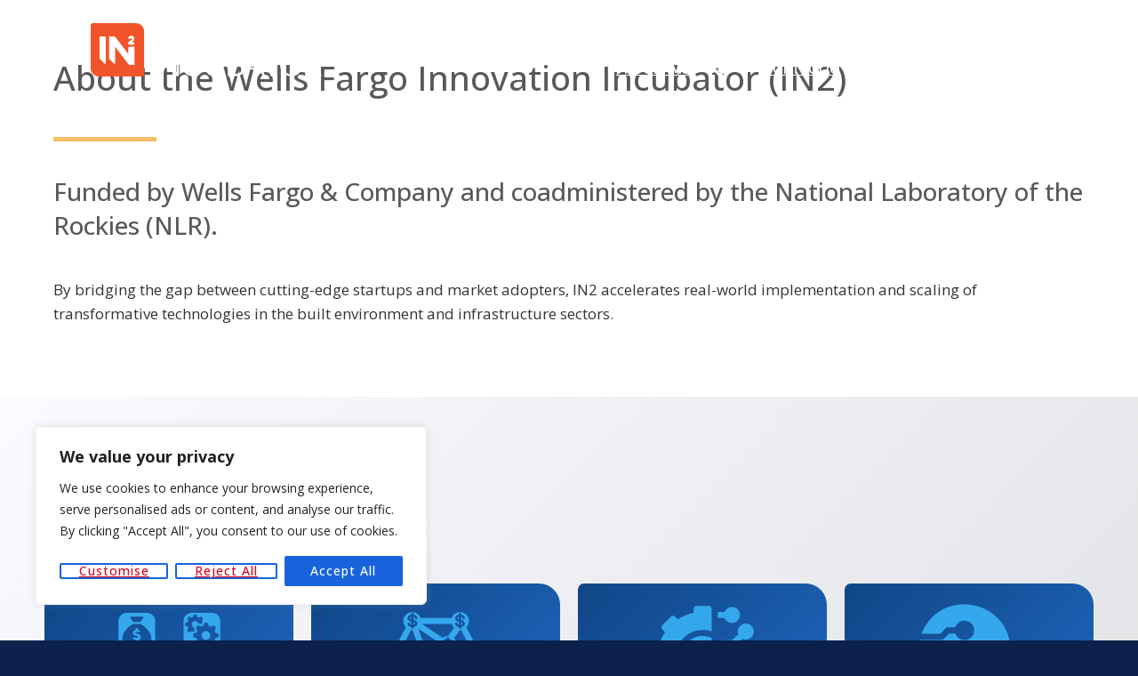

--- FILE ---
content_type: text/html; charset=UTF-8
request_url: https://in2ecosystem.com/
body_size: 38451
content:
<!doctype html>
<html lang="en">
<head>
<!-- Google tag (gtag.js) -->
<script async src="https://www.googletagmanager.com/gtag/js?id=G-WXVW3W3EK1"></script>
<script>
  window.dataLayer = window.dataLayer || [];
  function gtag(){dataLayer.push(arguments);}
  gtag('js', new Date());

  gtag('config', 'G-WXVW3W3EK1');
</script>
<meta http-equiv="Content-Type" content="text/html; charset=UTF-8" />
<!-- Mobile Specific Metas & Favicons -->
<meta name="viewport" content="width=device-width, initial-scale=1"><link rel="shortcut icon" href="https://in2ecosystem.com/wp-content/uploads/2025/04/favicon-16.png"><link rel="apple-touch-icon" href="https://in2ecosystem.com/wp-content/uploads/2025/04/favicon-57.png"><link rel="apple-touch-icon" sizes="120x120" href="https://in2ecosystem.com/wp-content/uploads/2025/04/favicon-120.png"><link rel="apple-touch-icon" sizes="76x76" href="https://in2ecosystem.com/wp-content/uploads/2025/04/favicon-76.png"><link rel="apple-touch-icon" sizes="152x152" href="https://in2ecosystem.com/wp-content/uploads/2025/04/favicon-152.png"><!-- WordPress Stuff -->
<meta name='robots' content='index, follow, max-image-preview:large, max-snippet:-1, max-video-preview:-1' />

	<!-- This site is optimized with the Yoast SEO plugin v26.8 - https://yoast.com/product/yoast-seo-wordpress/ -->
	<title>Wells Fargo Innovation Incubator (IN2)</title>
	<meta name="description" content="IN2’s mission is to foster innovation and accelerate market adoption of energy technologies to build a resilient, adaptable future." />
	<link rel="canonical" href="https://in2ecosystem.com/" />
	<meta property="og:locale" content="en_US" />
	<meta property="og:type" content="website" />
	<meta property="og:title" content="Wells Fargo Innovation Incubator (IN2)" />
	<meta property="og:description" content="IN2’s mission is to foster innovation and accelerate market adoption of energy technologies to build a resilient, adaptable future." />
	<meta property="og:url" content="https://in2ecosystem.com/" />
	<meta property="og:site_name" content="in2ecosystem" />
	<meta property="article:modified_time" content="2025-12-09T17:22:49+00:00" />
	<meta name="twitter:card" content="summary_large_image" />
	<script type="application/ld+json" class="yoast-schema-graph">{"@context":"https://schema.org","@graph":[{"@type":"WebPage","@id":"https://in2ecosystem.com/","url":"https://in2ecosystem.com/","name":"Wells Fargo Innovation Incubator (IN2)","isPartOf":{"@id":"https://in2ecosystem.com/#website"},"datePublished":"2025-11-14T20:18:53+00:00","dateModified":"2025-12-09T17:22:49+00:00","description":"IN2’s mission is to foster innovation and accelerate market adoption of energy technologies to build a resilient, adaptable future.","breadcrumb":{"@id":"https://in2ecosystem.com/#breadcrumb"},"inLanguage":"en","potentialAction":[{"@type":"ReadAction","target":["https://in2ecosystem.com/"]}]},{"@type":"BreadcrumbList","@id":"https://in2ecosystem.com/#breadcrumb","itemListElement":[{"@type":"ListItem","position":1,"name":"Home"}]},{"@type":"WebSite","@id":"https://in2ecosystem.com/#website","url":"https://in2ecosystem.com/","name":"Innovation Incubator","description":"","potentialAction":[{"@type":"SearchAction","target":{"@type":"EntryPoint","urlTemplate":"https://in2ecosystem.com/?s={search_term_string}"},"query-input":{"@type":"PropertyValueSpecification","valueRequired":true,"valueName":"search_term_string"}}],"inLanguage":"en"}]}</script>
	<!-- / Yoast SEO plugin. -->


<link rel='dns-prefetch' href='//fonts.googleapis.com' />
<link rel="alternate" type="application/rss+xml" title="in2ecosystem &raquo; Feed" href="https://in2ecosystem.com/feed/" />
<link rel="alternate" type="application/rss+xml" title="in2ecosystem &raquo; Comments Feed" href="https://in2ecosystem.com/comments/feed/" />
<link rel="alternate" title="oEmbed (JSON)" type="application/json+oembed" href="https://in2ecosystem.com/wp-json/oembed/1.0/embed?url=https%3A%2F%2Fin2ecosystem.com%2F" />
<link rel="alternate" title="oEmbed (XML)" type="text/xml+oembed" href="https://in2ecosystem.com/wp-json/oembed/1.0/embed?url=https%3A%2F%2Fin2ecosystem.com%2F&#038;format=xml" />
<style id='wp-img-auto-sizes-contain-inline-css' type='text/css'>
img:is([sizes=auto i],[sizes^="auto," i]){contain-intrinsic-size:3000px 1500px}
/*# sourceURL=wp-img-auto-sizes-contain-inline-css */
</style>
<style id='wp-emoji-styles-inline-css' type='text/css'>

	img.wp-smiley, img.emoji {
		display: inline !important;
		border: none !important;
		box-shadow: none !important;
		height: 1em !important;
		width: 1em !important;
		margin: 0 0.07em !important;
		vertical-align: -0.1em !important;
		background: none !important;
		padding: 0 !important;
	}
/*# sourceURL=wp-emoji-styles-inline-css */
</style>
<style id='wp-block-library-inline-css' type='text/css'>
:root{--wp-block-synced-color:#7a00df;--wp-block-synced-color--rgb:122,0,223;--wp-bound-block-color:var(--wp-block-synced-color);--wp-editor-canvas-background:#ddd;--wp-admin-theme-color:#007cba;--wp-admin-theme-color--rgb:0,124,186;--wp-admin-theme-color-darker-10:#006ba1;--wp-admin-theme-color-darker-10--rgb:0,107,160.5;--wp-admin-theme-color-darker-20:#005a87;--wp-admin-theme-color-darker-20--rgb:0,90,135;--wp-admin-border-width-focus:2px}@media (min-resolution:192dpi){:root{--wp-admin-border-width-focus:1.5px}}.wp-element-button{cursor:pointer}:root .has-very-light-gray-background-color{background-color:#eee}:root .has-very-dark-gray-background-color{background-color:#313131}:root .has-very-light-gray-color{color:#eee}:root .has-very-dark-gray-color{color:#313131}:root .has-vivid-green-cyan-to-vivid-cyan-blue-gradient-background{background:linear-gradient(135deg,#00d084,#0693e3)}:root .has-purple-crush-gradient-background{background:linear-gradient(135deg,#34e2e4,#4721fb 50%,#ab1dfe)}:root .has-hazy-dawn-gradient-background{background:linear-gradient(135deg,#faaca8,#dad0ec)}:root .has-subdued-olive-gradient-background{background:linear-gradient(135deg,#fafae1,#67a671)}:root .has-atomic-cream-gradient-background{background:linear-gradient(135deg,#fdd79a,#004a59)}:root .has-nightshade-gradient-background{background:linear-gradient(135deg,#330968,#31cdcf)}:root .has-midnight-gradient-background{background:linear-gradient(135deg,#020381,#2874fc)}:root{--wp--preset--font-size--normal:16px;--wp--preset--font-size--huge:42px}.has-regular-font-size{font-size:1em}.has-larger-font-size{font-size:2.625em}.has-normal-font-size{font-size:var(--wp--preset--font-size--normal)}.has-huge-font-size{font-size:var(--wp--preset--font-size--huge)}.has-text-align-center{text-align:center}.has-text-align-left{text-align:left}.has-text-align-right{text-align:right}.has-fit-text{white-space:nowrap!important}#end-resizable-editor-section{display:none}.aligncenter{clear:both}.items-justified-left{justify-content:flex-start}.items-justified-center{justify-content:center}.items-justified-right{justify-content:flex-end}.items-justified-space-between{justify-content:space-between}.screen-reader-text{border:0;clip-path:inset(50%);height:1px;margin:-1px;overflow:hidden;padding:0;position:absolute;width:1px;word-wrap:normal!important}.screen-reader-text:focus{background-color:#ddd;clip-path:none;color:#444;display:block;font-size:1em;height:auto;left:5px;line-height:normal;padding:15px 23px 14px;text-decoration:none;top:5px;width:auto;z-index:100000}html :where(.has-border-color){border-style:solid}html :where([style*=border-top-color]){border-top-style:solid}html :where([style*=border-right-color]){border-right-style:solid}html :where([style*=border-bottom-color]){border-bottom-style:solid}html :where([style*=border-left-color]){border-left-style:solid}html :where([style*=border-width]){border-style:solid}html :where([style*=border-top-width]){border-top-style:solid}html :where([style*=border-right-width]){border-right-style:solid}html :where([style*=border-bottom-width]){border-bottom-style:solid}html :where([style*=border-left-width]){border-left-style:solid}html :where(img[class*=wp-image-]){height:auto;max-width:100%}:where(figure){margin:0 0 1em}html :where(.is-position-sticky){--wp-admin--admin-bar--position-offset:var(--wp-admin--admin-bar--height,0px)}@media screen and (max-width:600px){html :where(.is-position-sticky){--wp-admin--admin-bar--position-offset:0px}}

/*# sourceURL=wp-block-library-inline-css */
</style><style id='global-styles-inline-css' type='text/css'>
:root{--wp--preset--aspect-ratio--square: 1;--wp--preset--aspect-ratio--4-3: 4/3;--wp--preset--aspect-ratio--3-4: 3/4;--wp--preset--aspect-ratio--3-2: 3/2;--wp--preset--aspect-ratio--2-3: 2/3;--wp--preset--aspect-ratio--16-9: 16/9;--wp--preset--aspect-ratio--9-16: 9/16;--wp--preset--color--black: #000000;--wp--preset--color--cyan-bluish-gray: #abb8c3;--wp--preset--color--white: #ffffff;--wp--preset--color--pale-pink: #f78da7;--wp--preset--color--vivid-red: #cf2e2e;--wp--preset--color--luminous-vivid-orange: #ff6900;--wp--preset--color--luminous-vivid-amber: #fcb900;--wp--preset--color--light-green-cyan: #7bdcb5;--wp--preset--color--vivid-green-cyan: #00d084;--wp--preset--color--pale-cyan-blue: #8ed1fc;--wp--preset--color--vivid-cyan-blue: #0693e3;--wp--preset--color--vivid-purple: #9b51e0;--wp--preset--gradient--vivid-cyan-blue-to-vivid-purple: linear-gradient(135deg,rgb(6,147,227) 0%,rgb(155,81,224) 100%);--wp--preset--gradient--light-green-cyan-to-vivid-green-cyan: linear-gradient(135deg,rgb(122,220,180) 0%,rgb(0,208,130) 100%);--wp--preset--gradient--luminous-vivid-amber-to-luminous-vivid-orange: linear-gradient(135deg,rgb(252,185,0) 0%,rgb(255,105,0) 100%);--wp--preset--gradient--luminous-vivid-orange-to-vivid-red: linear-gradient(135deg,rgb(255,105,0) 0%,rgb(207,46,46) 100%);--wp--preset--gradient--very-light-gray-to-cyan-bluish-gray: linear-gradient(135deg,rgb(238,238,238) 0%,rgb(169,184,195) 100%);--wp--preset--gradient--cool-to-warm-spectrum: linear-gradient(135deg,rgb(74,234,220) 0%,rgb(151,120,209) 20%,rgb(207,42,186) 40%,rgb(238,44,130) 60%,rgb(251,105,98) 80%,rgb(254,248,76) 100%);--wp--preset--gradient--blush-light-purple: linear-gradient(135deg,rgb(255,206,236) 0%,rgb(152,150,240) 100%);--wp--preset--gradient--blush-bordeaux: linear-gradient(135deg,rgb(254,205,165) 0%,rgb(254,45,45) 50%,rgb(107,0,62) 100%);--wp--preset--gradient--luminous-dusk: linear-gradient(135deg,rgb(255,203,112) 0%,rgb(199,81,192) 50%,rgb(65,88,208) 100%);--wp--preset--gradient--pale-ocean: linear-gradient(135deg,rgb(255,245,203) 0%,rgb(182,227,212) 50%,rgb(51,167,181) 100%);--wp--preset--gradient--electric-grass: linear-gradient(135deg,rgb(202,248,128) 0%,rgb(113,206,126) 100%);--wp--preset--gradient--midnight: linear-gradient(135deg,rgb(2,3,129) 0%,rgb(40,116,252) 100%);--wp--preset--font-size--small: 13px;--wp--preset--font-size--medium: 20px;--wp--preset--font-size--large: 36px;--wp--preset--font-size--x-large: 42px;--wp--preset--spacing--20: 0.44rem;--wp--preset--spacing--30: 0.67rem;--wp--preset--spacing--40: 1rem;--wp--preset--spacing--50: 1.5rem;--wp--preset--spacing--60: 2.25rem;--wp--preset--spacing--70: 3.38rem;--wp--preset--spacing--80: 5.06rem;--wp--preset--shadow--natural: 6px 6px 9px rgba(0, 0, 0, 0.2);--wp--preset--shadow--deep: 12px 12px 50px rgba(0, 0, 0, 0.4);--wp--preset--shadow--sharp: 6px 6px 0px rgba(0, 0, 0, 0.2);--wp--preset--shadow--outlined: 6px 6px 0px -3px rgb(255, 255, 255), 6px 6px rgb(0, 0, 0);--wp--preset--shadow--crisp: 6px 6px 0px rgb(0, 0, 0);}:where(.is-layout-flex){gap: 0.5em;}:where(.is-layout-grid){gap: 0.5em;}body .is-layout-flex{display: flex;}.is-layout-flex{flex-wrap: wrap;align-items: center;}.is-layout-flex > :is(*, div){margin: 0;}body .is-layout-grid{display: grid;}.is-layout-grid > :is(*, div){margin: 0;}:where(.wp-block-columns.is-layout-flex){gap: 2em;}:where(.wp-block-columns.is-layout-grid){gap: 2em;}:where(.wp-block-post-template.is-layout-flex){gap: 1.25em;}:where(.wp-block-post-template.is-layout-grid){gap: 1.25em;}.has-black-color{color: var(--wp--preset--color--black) !important;}.has-cyan-bluish-gray-color{color: var(--wp--preset--color--cyan-bluish-gray) !important;}.has-white-color{color: var(--wp--preset--color--white) !important;}.has-pale-pink-color{color: var(--wp--preset--color--pale-pink) !important;}.has-vivid-red-color{color: var(--wp--preset--color--vivid-red) !important;}.has-luminous-vivid-orange-color{color: var(--wp--preset--color--luminous-vivid-orange) !important;}.has-luminous-vivid-amber-color{color: var(--wp--preset--color--luminous-vivid-amber) !important;}.has-light-green-cyan-color{color: var(--wp--preset--color--light-green-cyan) !important;}.has-vivid-green-cyan-color{color: var(--wp--preset--color--vivid-green-cyan) !important;}.has-pale-cyan-blue-color{color: var(--wp--preset--color--pale-cyan-blue) !important;}.has-vivid-cyan-blue-color{color: var(--wp--preset--color--vivid-cyan-blue) !important;}.has-vivid-purple-color{color: var(--wp--preset--color--vivid-purple) !important;}.has-black-background-color{background-color: var(--wp--preset--color--black) !important;}.has-cyan-bluish-gray-background-color{background-color: var(--wp--preset--color--cyan-bluish-gray) !important;}.has-white-background-color{background-color: var(--wp--preset--color--white) !important;}.has-pale-pink-background-color{background-color: var(--wp--preset--color--pale-pink) !important;}.has-vivid-red-background-color{background-color: var(--wp--preset--color--vivid-red) !important;}.has-luminous-vivid-orange-background-color{background-color: var(--wp--preset--color--luminous-vivid-orange) !important;}.has-luminous-vivid-amber-background-color{background-color: var(--wp--preset--color--luminous-vivid-amber) !important;}.has-light-green-cyan-background-color{background-color: var(--wp--preset--color--light-green-cyan) !important;}.has-vivid-green-cyan-background-color{background-color: var(--wp--preset--color--vivid-green-cyan) !important;}.has-pale-cyan-blue-background-color{background-color: var(--wp--preset--color--pale-cyan-blue) !important;}.has-vivid-cyan-blue-background-color{background-color: var(--wp--preset--color--vivid-cyan-blue) !important;}.has-vivid-purple-background-color{background-color: var(--wp--preset--color--vivid-purple) !important;}.has-black-border-color{border-color: var(--wp--preset--color--black) !important;}.has-cyan-bluish-gray-border-color{border-color: var(--wp--preset--color--cyan-bluish-gray) !important;}.has-white-border-color{border-color: var(--wp--preset--color--white) !important;}.has-pale-pink-border-color{border-color: var(--wp--preset--color--pale-pink) !important;}.has-vivid-red-border-color{border-color: var(--wp--preset--color--vivid-red) !important;}.has-luminous-vivid-orange-border-color{border-color: var(--wp--preset--color--luminous-vivid-orange) !important;}.has-luminous-vivid-amber-border-color{border-color: var(--wp--preset--color--luminous-vivid-amber) !important;}.has-light-green-cyan-border-color{border-color: var(--wp--preset--color--light-green-cyan) !important;}.has-vivid-green-cyan-border-color{border-color: var(--wp--preset--color--vivid-green-cyan) !important;}.has-pale-cyan-blue-border-color{border-color: var(--wp--preset--color--pale-cyan-blue) !important;}.has-vivid-cyan-blue-border-color{border-color: var(--wp--preset--color--vivid-cyan-blue) !important;}.has-vivid-purple-border-color{border-color: var(--wp--preset--color--vivid-purple) !important;}.has-vivid-cyan-blue-to-vivid-purple-gradient-background{background: var(--wp--preset--gradient--vivid-cyan-blue-to-vivid-purple) !important;}.has-light-green-cyan-to-vivid-green-cyan-gradient-background{background: var(--wp--preset--gradient--light-green-cyan-to-vivid-green-cyan) !important;}.has-luminous-vivid-amber-to-luminous-vivid-orange-gradient-background{background: var(--wp--preset--gradient--luminous-vivid-amber-to-luminous-vivid-orange) !important;}.has-luminous-vivid-orange-to-vivid-red-gradient-background{background: var(--wp--preset--gradient--luminous-vivid-orange-to-vivid-red) !important;}.has-very-light-gray-to-cyan-bluish-gray-gradient-background{background: var(--wp--preset--gradient--very-light-gray-to-cyan-bluish-gray) !important;}.has-cool-to-warm-spectrum-gradient-background{background: var(--wp--preset--gradient--cool-to-warm-spectrum) !important;}.has-blush-light-purple-gradient-background{background: var(--wp--preset--gradient--blush-light-purple) !important;}.has-blush-bordeaux-gradient-background{background: var(--wp--preset--gradient--blush-bordeaux) !important;}.has-luminous-dusk-gradient-background{background: var(--wp--preset--gradient--luminous-dusk) !important;}.has-pale-ocean-gradient-background{background: var(--wp--preset--gradient--pale-ocean) !important;}.has-electric-grass-gradient-background{background: var(--wp--preset--gradient--electric-grass) !important;}.has-midnight-gradient-background{background: var(--wp--preset--gradient--midnight) !important;}.has-small-font-size{font-size: var(--wp--preset--font-size--small) !important;}.has-medium-font-size{font-size: var(--wp--preset--font-size--medium) !important;}.has-large-font-size{font-size: var(--wp--preset--font-size--large) !important;}.has-x-large-font-size{font-size: var(--wp--preset--font-size--x-large) !important;}
/*# sourceURL=global-styles-inline-css */
</style>

<style id='classic-theme-styles-inline-css' type='text/css'>
/*! This file is auto-generated */
.wp-block-button__link{color:#fff;background-color:#32373c;border-radius:9999px;box-shadow:none;text-decoration:none;padding:calc(.667em + 2px) calc(1.333em + 2px);font-size:1.125em}.wp-block-file__button{background:#32373c;color:#fff;text-decoration:none}
/*# sourceURL=/wp-includes/css/classic-themes.min.css */
</style>
<link rel='stylesheet' id='sr7css-css' href='//in2ecosystem.com/wp-content/plugins/revslider/public/css/sr7.css?ver=6.7.38' type='text/css' media='all' />
<link rel='stylesheet' id='parent-style-css' href='https://in2ecosystem.com/wp-content/themes/unicon/style.css?ver=6.9' type='text/css' media='all' />
<link rel='stylesheet' id='stylesheet-css' href='https://in2ecosystem.com/wp-content/themes/in2ecosystem/style.css?ver=1' type='text/css' media='all' />
<link rel='stylesheet' id='js_composer_front-css' href='https://in2ecosystem.com/wp-content/plugins/js_composer/assets/css/js_composer.min.css?ver=8.7.1' type='text/css' media='all' />
<link rel='stylesheet' id='shortcodes-css' href='https://in2ecosystem.com/wp-content/themes/unicon/framework/css/shortcodes.css?ver=6.9' type='text/css' media='all' />
<link rel='stylesheet' id='responsive-css' href='https://in2ecosystem.com/wp-content/themes/unicon/framework/css/responsive.css?ver=6.9' type='text/css' media='all' />
<link rel='stylesheet' id='insight_custom_styles-css' href='https://in2ecosystem.com/wp-content/mu-plugins/in2ecosystem-cpt/css/custom_styles.css?ver=6.9' type='text/css' media='all' />
<link rel='stylesheet' id='bootstrap_styles-css' href='https://in2ecosystem.com/wp-content/mu-plugins/in2ecosystem-cpt/js/bootstrap/bootstrap.min.css?ver=6.9' type='text/css' media='all' />
<link rel='stylesheet' id='redux-google-fonts-minti_data-css' href='https://fonts.googleapis.com/css?family=Montserrat%3A100%2C200%2C300%2C400%2C500%2C600%2C700%2C800%2C900%2C100italic%2C200italic%2C300italic%2C400italic%2C500italic%2C600italic%2C700italic%2C800italic%2C900italic%7COpen+Sans%3A300%2C400%2C500%2C600%2C700%2C800%2C300italic%2C400italic%2C500italic%2C600italic%2C700italic%2C800italic&#038;ver=1765397983' type='text/css' media='all' />
<script type="text/javascript" id="cookie-law-info-js-extra">
/* <![CDATA[ */
var _ckyConfig = {"_ipData":[],"_assetsURL":"https://in2ecosystem.com/wp-content/plugins/cookie-law-info/lite/frontend/images/","_publicURL":"https://in2ecosystem.com","_expiry":"365","_categories":[{"name":"Necessary","slug":"necessary","isNecessary":true,"ccpaDoNotSell":true,"cookies":[{"cookieID":"wpEmojiSettingsSupports","domain":"in2ecosystem.com","provider":""},{"cookieID":"cookieyes-consent","domain":"in2ecosystem.com","provider":"cookieyes.com"}],"active":true,"defaultConsent":{"gdpr":true,"ccpa":true}},{"name":"Functional","slug":"functional","isNecessary":false,"ccpaDoNotSell":true,"cookies":[],"active":true,"defaultConsent":{"gdpr":false,"ccpa":false}},{"name":"Analytics","slug":"analytics","isNecessary":false,"ccpaDoNotSell":true,"cookies":[{"cookieID":"_ga_*","domain":".in2ecosystem.com","provider":"google-analytics.com|googletagmanager.com/gtag/js"},{"cookieID":"_ga","domain":".in2ecosystem.com","provider":"google-analytics.com|googletagmanager.com/gtag/js"},{"cookieID":"_ga_WXVW3W3EK1","domain":".in2ecosystem.com","provider":"google-analytics.com|googletagmanager.com/gtag/js"}],"active":true,"defaultConsent":{"gdpr":false,"ccpa":false}},{"name":"Performance","slug":"performance","isNecessary":false,"ccpaDoNotSell":true,"cookies":[],"active":true,"defaultConsent":{"gdpr":false,"ccpa":false}},{"name":"Advertisement","slug":"advertisement","isNecessary":false,"ccpaDoNotSell":true,"cookies":[],"active":true,"defaultConsent":{"gdpr":false,"ccpa":false}}],"_activeLaw":"gdpr","_rootDomain":"","_block":"1","_showBanner":"1","_bannerConfig":{"settings":{"type":"box","preferenceCenterType":"popup","position":"bottom-left","applicableLaw":"gdpr"},"behaviours":{"reloadBannerOnAccept":false,"loadAnalyticsByDefault":false,"animations":{"onLoad":"animate","onHide":"sticky"}},"config":{"revisitConsent":{"status":true,"tag":"revisit-consent","position":"bottom-left","meta":{"url":"#"},"styles":{"background-color":"#0056A7"},"elements":{"title":{"type":"text","tag":"revisit-consent-title","status":true,"styles":{"color":"#0056a7"}}}},"preferenceCenter":{"toggle":{"status":true,"tag":"detail-category-toggle","type":"toggle","states":{"active":{"styles":{"background-color":"#1863DC"}},"inactive":{"styles":{"background-color":"#D0D5D2"}}}}},"categoryPreview":{"status":false,"toggle":{"status":true,"tag":"detail-category-preview-toggle","type":"toggle","states":{"active":{"styles":{"background-color":"#1863DC"}},"inactive":{"styles":{"background-color":"#D0D5D2"}}}}},"videoPlaceholder":{"status":true,"styles":{"background-color":"#000000","border-color":"#000000","color":"#ffffff"}},"readMore":{"status":false,"tag":"readmore-button","type":"link","meta":{"noFollow":true,"newTab":true},"styles":{"color":"#1863DC","background-color":"transparent","border-color":"transparent"}},"showMore":{"status":true,"tag":"show-desc-button","type":"button","styles":{"color":"#1863DC"}},"showLess":{"status":true,"tag":"hide-desc-button","type":"button","styles":{"color":"#1863DC"}},"alwaysActive":{"status":true,"tag":"always-active","styles":{"color":"#008000"}},"manualLinks":{"status":true,"tag":"manual-links","type":"link","styles":{"color":"#1863DC"}},"auditTable":{"status":true},"optOption":{"status":true,"toggle":{"status":true,"tag":"optout-option-toggle","type":"toggle","states":{"active":{"styles":{"background-color":"#1863dc"}},"inactive":{"styles":{"background-color":"#FFFFFF"}}}}}}},"_version":"3.3.9.1","_logConsent":"1","_tags":[{"tag":"accept-button","styles":{"color":"#FFFFFF","background-color":"#1863DC","border-color":"#1863DC"}},{"tag":"reject-button","styles":{"color":"#1863DC","background-color":"transparent","border-color":"#1863DC"}},{"tag":"settings-button","styles":{"color":"#1863DC","background-color":"transparent","border-color":"#1863DC"}},{"tag":"readmore-button","styles":{"color":"#1863DC","background-color":"transparent","border-color":"transparent"}},{"tag":"donotsell-button","styles":{"color":"#1863DC","background-color":"transparent","border-color":"transparent"}},{"tag":"show-desc-button","styles":{"color":"#1863DC"}},{"tag":"hide-desc-button","styles":{"color":"#1863DC"}},{"tag":"cky-always-active","styles":[]},{"tag":"cky-link","styles":[]},{"tag":"accept-button","styles":{"color":"#FFFFFF","background-color":"#1863DC","border-color":"#1863DC"}},{"tag":"revisit-consent","styles":{"background-color":"#0056A7"}}],"_shortCodes":[{"key":"cky_readmore","content":"\u003Ca href=\"#\" class=\"cky-policy\" aria-label=\"Cookie Policy\" target=\"_blank\" rel=\"noopener\" data-cky-tag=\"readmore-button\"\u003ECookie Policy\u003C/a\u003E","tag":"readmore-button","status":false,"attributes":{"rel":"nofollow","target":"_blank"}},{"key":"cky_show_desc","content":"\u003Cbutton class=\"cky-show-desc-btn\" data-cky-tag=\"show-desc-button\" aria-label=\"Show more\"\u003EShow more\u003C/button\u003E","tag":"show-desc-button","status":true,"attributes":[]},{"key":"cky_hide_desc","content":"\u003Cbutton class=\"cky-show-desc-btn\" data-cky-tag=\"hide-desc-button\" aria-label=\"Show less\"\u003EShow less\u003C/button\u003E","tag":"hide-desc-button","status":true,"attributes":[]},{"key":"cky_optout_show_desc","content":"[cky_optout_show_desc]","tag":"optout-show-desc-button","status":true,"attributes":[]},{"key":"cky_optout_hide_desc","content":"[cky_optout_hide_desc]","tag":"optout-hide-desc-button","status":true,"attributes":[]},{"key":"cky_category_toggle_label","content":"[cky_{{status}}_category_label] [cky_preference_{{category_slug}}_title]","tag":"","status":true,"attributes":[]},{"key":"cky_enable_category_label","content":"Enable","tag":"","status":true,"attributes":[]},{"key":"cky_disable_category_label","content":"Disable","tag":"","status":true,"attributes":[]},{"key":"cky_video_placeholder","content":"\u003Cdiv class=\"video-placeholder-normal\" data-cky-tag=\"video-placeholder\" id=\"[UNIQUEID]\"\u003E\u003Cp class=\"video-placeholder-text-normal\" data-cky-tag=\"placeholder-title\"\u003EPlease accept cookies to access this content\u003C/p\u003E\u003C/div\u003E","tag":"","status":true,"attributes":[]},{"key":"cky_enable_optout_label","content":"Enable","tag":"","status":true,"attributes":[]},{"key":"cky_disable_optout_label","content":"Disable","tag":"","status":true,"attributes":[]},{"key":"cky_optout_toggle_label","content":"[cky_{{status}}_optout_label] [cky_optout_option_title]","tag":"","status":true,"attributes":[]},{"key":"cky_optout_option_title","content":"Do Not Sell or Share My Personal Information","tag":"","status":true,"attributes":[]},{"key":"cky_optout_close_label","content":"Close","tag":"","status":true,"attributes":[]},{"key":"cky_preference_close_label","content":"Close","tag":"","status":true,"attributes":[]}],"_rtl":"","_language":"en","_providersToBlock":[{"re":"google-analytics.com|googletagmanager.com/gtag/js","categories":["analytics"]}]};
var _ckyStyles = {"css":".cky-overlay{background: #000000; opacity: 0.4; position: fixed; top: 0; left: 0; width: 100%; height: 100%; z-index: 99999999;}.cky-hide{display: none;}.cky-btn-revisit-wrapper{display: flex; align-items: center; justify-content: center; background: #0056a7; width: 45px; height: 45px; border-radius: 50%; position: fixed; z-index: 999999; cursor: pointer;}.cky-revisit-bottom-left{bottom: 15px; left: 15px;}.cky-revisit-bottom-right{bottom: 15px; right: 15px;}.cky-btn-revisit-wrapper .cky-btn-revisit{display: flex; align-items: center; justify-content: center; background: none; border: none; cursor: pointer; position: relative; margin: 0; padding: 0;}.cky-btn-revisit-wrapper .cky-btn-revisit img{max-width: fit-content; margin: 0; height: 30px; width: 30px;}.cky-revisit-bottom-left:hover::before{content: attr(data-tooltip); position: absolute; background: #4e4b66; color: #ffffff; left: calc(100% + 7px); font-size: 12px; line-height: 16px; width: max-content; padding: 4px 8px; border-radius: 4px;}.cky-revisit-bottom-left:hover::after{position: absolute; content: \"\"; border: 5px solid transparent; left: calc(100% + 2px); border-left-width: 0; border-right-color: #4e4b66;}.cky-revisit-bottom-right:hover::before{content: attr(data-tooltip); position: absolute; background: #4e4b66; color: #ffffff; right: calc(100% + 7px); font-size: 12px; line-height: 16px; width: max-content; padding: 4px 8px; border-radius: 4px;}.cky-revisit-bottom-right:hover::after{position: absolute; content: \"\"; border: 5px solid transparent; right: calc(100% + 2px); border-right-width: 0; border-left-color: #4e4b66;}.cky-revisit-hide{display: none;}.cky-consent-container{position: fixed; width: 440px; box-sizing: border-box; z-index: 9999999; border-radius: 6px;}.cky-consent-container .cky-consent-bar{background: #ffffff; border: 1px solid; padding: 20px 26px; box-shadow: 0 -1px 10px 0 #acabab4d; border-radius: 6px;}.cky-box-bottom-left{bottom: 40px; left: 40px;}.cky-box-bottom-right{bottom: 40px; right: 40px;}.cky-box-top-left{top: 40px; left: 40px;}.cky-box-top-right{top: 40px; right: 40px;}.cky-custom-brand-logo-wrapper .cky-custom-brand-logo{width: 100px; height: auto; margin: 0 0 12px 0;}.cky-notice .cky-title{color: #212121; font-weight: 700; font-size: 18px; line-height: 24px; margin: 0 0 12px 0;}.cky-notice-des *,.cky-preference-content-wrapper *,.cky-accordion-header-des *,.cky-gpc-wrapper .cky-gpc-desc *{font-size: 14px;}.cky-notice-des{color: #212121; font-size: 14px; line-height: 24px; font-weight: 400;}.cky-notice-des img{height: 25px; width: 25px;}.cky-consent-bar .cky-notice-des p,.cky-gpc-wrapper .cky-gpc-desc p,.cky-preference-body-wrapper .cky-preference-content-wrapper p,.cky-accordion-header-wrapper .cky-accordion-header-des p,.cky-cookie-des-table li div:last-child p{color: inherit; margin-top: 0; overflow-wrap: break-word;}.cky-notice-des P:last-child,.cky-preference-content-wrapper p:last-child,.cky-cookie-des-table li div:last-child p:last-child,.cky-gpc-wrapper .cky-gpc-desc p:last-child{margin-bottom: 0;}.cky-notice-des a.cky-policy,.cky-notice-des button.cky-policy{font-size: 14px; color: #1863dc; white-space: nowrap; cursor: pointer; background: transparent; border: 1px solid; text-decoration: underline;}.cky-notice-des button.cky-policy{padding: 0;}.cky-notice-des a.cky-policy:focus-visible,.cky-notice-des button.cky-policy:focus-visible,.cky-preference-content-wrapper .cky-show-desc-btn:focus-visible,.cky-accordion-header .cky-accordion-btn:focus-visible,.cky-preference-header .cky-btn-close:focus-visible,.cky-switch input[type=\"checkbox\"]:focus-visible,.cky-footer-wrapper a:focus-visible,.cky-btn:focus-visible{outline: 2px solid #1863dc; outline-offset: 2px;}.cky-btn:focus:not(:focus-visible),.cky-accordion-header .cky-accordion-btn:focus:not(:focus-visible),.cky-preference-content-wrapper .cky-show-desc-btn:focus:not(:focus-visible),.cky-btn-revisit-wrapper .cky-btn-revisit:focus:not(:focus-visible),.cky-preference-header .cky-btn-close:focus:not(:focus-visible),.cky-consent-bar .cky-banner-btn-close:focus:not(:focus-visible){outline: 0;}button.cky-show-desc-btn:not(:hover):not(:active){color: #1863dc; background: transparent;}button.cky-accordion-btn:not(:hover):not(:active),button.cky-banner-btn-close:not(:hover):not(:active),button.cky-btn-revisit:not(:hover):not(:active),button.cky-btn-close:not(:hover):not(:active){background: transparent;}.cky-consent-bar button:hover,.cky-modal.cky-modal-open button:hover,.cky-consent-bar button:focus,.cky-modal.cky-modal-open button:focus{text-decoration: none;}.cky-notice-btn-wrapper{display: flex; justify-content: flex-start; align-items: center; flex-wrap: wrap; margin-top: 16px;}.cky-notice-btn-wrapper .cky-btn{text-shadow: none; box-shadow: none;}.cky-btn{flex: auto; max-width: 100%; font-size: 14px; font-family: inherit; line-height: 24px; padding: 8px; font-weight: 500; margin: 0 8px 0 0; border-radius: 2px; cursor: pointer; text-align: center; text-transform: none; min-height: 0;}.cky-btn:hover{opacity: 0.8;}.cky-btn-customize{color: #1863dc; background: transparent; border: 2px solid #1863dc;}.cky-btn-reject{color: #1863dc; background: transparent; border: 2px solid #1863dc;}.cky-btn-accept{background: #1863dc; color: #ffffff; border: 2px solid #1863dc;}.cky-btn:last-child{margin-right: 0;}@media (max-width: 576px){.cky-box-bottom-left{bottom: 0; left: 0;}.cky-box-bottom-right{bottom: 0; right: 0;}.cky-box-top-left{top: 0; left: 0;}.cky-box-top-right{top: 0; right: 0;}}@media (max-height: 480px){.cky-consent-container{max-height: 100vh;overflow-y: scroll}.cky-notice-des{max-height: unset !important;overflow-y: unset !important}.cky-preference-center{height: 100vh;overflow: auto !important}.cky-preference-center .cky-preference-body-wrapper{overflow: unset}}@media (max-width: 440px){.cky-box-bottom-left, .cky-box-bottom-right, .cky-box-top-left, .cky-box-top-right{width: 100%; max-width: 100%;}.cky-consent-container .cky-consent-bar{padding: 20px 0;}.cky-custom-brand-logo-wrapper, .cky-notice .cky-title, .cky-notice-des, .cky-notice-btn-wrapper{padding: 0 24px;}.cky-notice-des{max-height: 40vh; overflow-y: scroll;}.cky-notice-btn-wrapper{flex-direction: column; margin-top: 0;}.cky-btn{width: 100%; margin: 10px 0 0 0;}.cky-notice-btn-wrapper .cky-btn-customize{order: 2;}.cky-notice-btn-wrapper .cky-btn-reject{order: 3;}.cky-notice-btn-wrapper .cky-btn-accept{order: 1; margin-top: 16px;}}@media (max-width: 352px){.cky-notice .cky-title{font-size: 16px;}.cky-notice-des *{font-size: 12px;}.cky-notice-des, .cky-btn{font-size: 12px;}}.cky-modal.cky-modal-open{display: flex; visibility: visible; -webkit-transform: translate(-50%, -50%); -moz-transform: translate(-50%, -50%); -ms-transform: translate(-50%, -50%); -o-transform: translate(-50%, -50%); transform: translate(-50%, -50%); top: 50%; left: 50%; transition: all 1s ease;}.cky-modal{box-shadow: 0 32px 68px rgba(0, 0, 0, 0.3); margin: 0 auto; position: fixed; max-width: 100%; background: #ffffff; top: 50%; box-sizing: border-box; border-radius: 6px; z-index: 999999999; color: #212121; -webkit-transform: translate(-50%, 100%); -moz-transform: translate(-50%, 100%); -ms-transform: translate(-50%, 100%); -o-transform: translate(-50%, 100%); transform: translate(-50%, 100%); visibility: hidden; transition: all 0s ease;}.cky-preference-center{max-height: 79vh; overflow: hidden; width: 845px; overflow: hidden; flex: 1 1 0; display: flex; flex-direction: column; border-radius: 6px;}.cky-preference-header{display: flex; align-items: center; justify-content: space-between; padding: 22px 24px; border-bottom: 1px solid;}.cky-preference-header .cky-preference-title{font-size: 18px; font-weight: 700; line-height: 24px;}.cky-preference-header .cky-btn-close{margin: 0; cursor: pointer; vertical-align: middle; padding: 0; background: none; border: none; width: 24px; height: 24px; min-height: 0; line-height: 0; text-shadow: none; box-shadow: none;}.cky-preference-header .cky-btn-close img{margin: 0; height: 10px; width: 10px;}.cky-preference-body-wrapper{padding: 0 24px; flex: 1; overflow: auto; box-sizing: border-box;}.cky-preference-content-wrapper,.cky-gpc-wrapper .cky-gpc-desc{font-size: 14px; line-height: 24px; font-weight: 400; padding: 12px 0;}.cky-preference-content-wrapper{border-bottom: 1px solid;}.cky-preference-content-wrapper img{height: 25px; width: 25px;}.cky-preference-content-wrapper .cky-show-desc-btn{font-size: 14px; font-family: inherit; color: #1863dc; text-decoration: none; line-height: 24px; padding: 0; margin: 0; white-space: nowrap; cursor: pointer; background: transparent; border-color: transparent; text-transform: none; min-height: 0; text-shadow: none; box-shadow: none;}.cky-accordion-wrapper{margin-bottom: 10px;}.cky-accordion{border-bottom: 1px solid;}.cky-accordion:last-child{border-bottom: none;}.cky-accordion .cky-accordion-item{display: flex; margin-top: 10px;}.cky-accordion .cky-accordion-body{display: none;}.cky-accordion.cky-accordion-active .cky-accordion-body{display: block; padding: 0 22px; margin-bottom: 16px;}.cky-accordion-header-wrapper{cursor: pointer; width: 100%;}.cky-accordion-item .cky-accordion-header{display: flex; justify-content: space-between; align-items: center;}.cky-accordion-header .cky-accordion-btn{font-size: 16px; font-family: inherit; color: #212121; line-height: 24px; background: none; border: none; font-weight: 700; padding: 0; margin: 0; cursor: pointer; text-transform: none; min-height: 0; text-shadow: none; box-shadow: none;}.cky-accordion-header .cky-always-active{color: #008000; font-weight: 600; line-height: 24px; font-size: 14px;}.cky-accordion-header-des{font-size: 14px; line-height: 24px; margin: 10px 0 16px 0;}.cky-accordion-chevron{margin-right: 22px; position: relative; cursor: pointer;}.cky-accordion-chevron-hide{display: none;}.cky-accordion .cky-accordion-chevron i::before{content: \"\"; position: absolute; border-right: 1.4px solid; border-bottom: 1.4px solid; border-color: inherit; height: 6px; width: 6px; -webkit-transform: rotate(-45deg); -moz-transform: rotate(-45deg); -ms-transform: rotate(-45deg); -o-transform: rotate(-45deg); transform: rotate(-45deg); transition: all 0.2s ease-in-out; top: 8px;}.cky-accordion.cky-accordion-active .cky-accordion-chevron i::before{-webkit-transform: rotate(45deg); -moz-transform: rotate(45deg); -ms-transform: rotate(45deg); -o-transform: rotate(45deg); transform: rotate(45deg);}.cky-audit-table{background: #f4f4f4; border-radius: 6px;}.cky-audit-table .cky-empty-cookies-text{color: inherit; font-size: 12px; line-height: 24px; margin: 0; padding: 10px;}.cky-audit-table .cky-cookie-des-table{font-size: 12px; line-height: 24px; font-weight: normal; padding: 15px 10px; border-bottom: 1px solid; border-bottom-color: inherit; margin: 0;}.cky-audit-table .cky-cookie-des-table:last-child{border-bottom: none;}.cky-audit-table .cky-cookie-des-table li{list-style-type: none; display: flex; padding: 3px 0;}.cky-audit-table .cky-cookie-des-table li:first-child{padding-top: 0;}.cky-cookie-des-table li div:first-child{width: 100px; font-weight: 600; word-break: break-word; word-wrap: break-word;}.cky-cookie-des-table li div:last-child{flex: 1; word-break: break-word; word-wrap: break-word; margin-left: 8px;}.cky-footer-shadow{display: block; width: 100%; height: 40px; background: linear-gradient(180deg, rgba(255, 255, 255, 0) 0%, #ffffff 100%); position: absolute; bottom: calc(100% - 1px);}.cky-footer-wrapper{position: relative;}.cky-prefrence-btn-wrapper{display: flex; flex-wrap: wrap; align-items: center; justify-content: center; padding: 22px 24px; border-top: 1px solid;}.cky-prefrence-btn-wrapper .cky-btn{flex: auto; max-width: 100%; text-shadow: none; box-shadow: none;}.cky-btn-preferences{color: #1863dc; background: transparent; border: 2px solid #1863dc;}.cky-preference-header,.cky-preference-body-wrapper,.cky-preference-content-wrapper,.cky-accordion-wrapper,.cky-accordion,.cky-accordion-wrapper,.cky-footer-wrapper,.cky-prefrence-btn-wrapper{border-color: inherit;}@media (max-width: 845px){.cky-modal{max-width: calc(100% - 16px);}}@media (max-width: 576px){.cky-modal{max-width: 100%;}.cky-preference-center{max-height: 100vh;}.cky-prefrence-btn-wrapper{flex-direction: column;}.cky-accordion.cky-accordion-active .cky-accordion-body{padding-right: 0;}.cky-prefrence-btn-wrapper .cky-btn{width: 100%; margin: 10px 0 0 0;}.cky-prefrence-btn-wrapper .cky-btn-reject{order: 3;}.cky-prefrence-btn-wrapper .cky-btn-accept{order: 1; margin-top: 0;}.cky-prefrence-btn-wrapper .cky-btn-preferences{order: 2;}}@media (max-width: 425px){.cky-accordion-chevron{margin-right: 15px;}.cky-notice-btn-wrapper{margin-top: 0;}.cky-accordion.cky-accordion-active .cky-accordion-body{padding: 0 15px;}}@media (max-width: 352px){.cky-preference-header .cky-preference-title{font-size: 16px;}.cky-preference-header{padding: 16px 24px;}.cky-preference-content-wrapper *, .cky-accordion-header-des *{font-size: 12px;}.cky-preference-content-wrapper, .cky-preference-content-wrapper .cky-show-more, .cky-accordion-header .cky-always-active, .cky-accordion-header-des, .cky-preference-content-wrapper .cky-show-desc-btn, .cky-notice-des a.cky-policy{font-size: 12px;}.cky-accordion-header .cky-accordion-btn{font-size: 14px;}}.cky-switch{display: flex;}.cky-switch input[type=\"checkbox\"]{position: relative; width: 44px; height: 24px; margin: 0; background: #d0d5d2; -webkit-appearance: none; border-radius: 50px; cursor: pointer; outline: 0; border: none; top: 0;}.cky-switch input[type=\"checkbox\"]:checked{background: #1863dc;}.cky-switch input[type=\"checkbox\"]:before{position: absolute; content: \"\"; height: 20px; width: 20px; left: 2px; bottom: 2px; border-radius: 50%; background-color: white; -webkit-transition: 0.4s; transition: 0.4s; margin: 0;}.cky-switch input[type=\"checkbox\"]:after{display: none;}.cky-switch input[type=\"checkbox\"]:checked:before{-webkit-transform: translateX(20px); -ms-transform: translateX(20px); transform: translateX(20px);}@media (max-width: 425px){.cky-switch input[type=\"checkbox\"]{width: 38px; height: 21px;}.cky-switch input[type=\"checkbox\"]:before{height: 17px; width: 17px;}.cky-switch input[type=\"checkbox\"]:checked:before{-webkit-transform: translateX(17px); -ms-transform: translateX(17px); transform: translateX(17px);}}.cky-consent-bar .cky-banner-btn-close{position: absolute; right: 9px; top: 5px; background: none; border: none; cursor: pointer; padding: 0; margin: 0; min-height: 0; line-height: 0; height: 24px; width: 24px; text-shadow: none; box-shadow: none;}.cky-consent-bar .cky-banner-btn-close img{height: 9px; width: 9px; margin: 0;}.cky-notice-group{font-size: 14px; line-height: 24px; font-weight: 400; color: #212121;}.cky-notice-btn-wrapper .cky-btn-do-not-sell{font-size: 14px; line-height: 24px; padding: 6px 0; margin: 0; font-weight: 500; background: none; border-radius: 2px; border: none; cursor: pointer; text-align: left; color: #1863dc; background: transparent; border-color: transparent; box-shadow: none; text-shadow: none;}.cky-consent-bar .cky-banner-btn-close:focus-visible,.cky-notice-btn-wrapper .cky-btn-do-not-sell:focus-visible,.cky-opt-out-btn-wrapper .cky-btn:focus-visible,.cky-opt-out-checkbox-wrapper input[type=\"checkbox\"].cky-opt-out-checkbox:focus-visible{outline: 2px solid #1863dc; outline-offset: 2px;}@media (max-width: 440px){.cky-consent-container{width: 100%;}}@media (max-width: 352px){.cky-notice-des a.cky-policy, .cky-notice-btn-wrapper .cky-btn-do-not-sell{font-size: 12px;}}.cky-opt-out-wrapper{padding: 12px 0;}.cky-opt-out-wrapper .cky-opt-out-checkbox-wrapper{display: flex; align-items: center;}.cky-opt-out-checkbox-wrapper .cky-opt-out-checkbox-label{font-size: 16px; font-weight: 700; line-height: 24px; margin: 0 0 0 12px; cursor: pointer;}.cky-opt-out-checkbox-wrapper input[type=\"checkbox\"].cky-opt-out-checkbox{background-color: #ffffff; border: 1px solid black; width: 20px; height: 18.5px; margin: 0; -webkit-appearance: none; position: relative; display: flex; align-items: center; justify-content: center; border-radius: 2px; cursor: pointer;}.cky-opt-out-checkbox-wrapper input[type=\"checkbox\"].cky-opt-out-checkbox:checked{background-color: #1863dc; border: none;}.cky-opt-out-checkbox-wrapper input[type=\"checkbox\"].cky-opt-out-checkbox:checked::after{left: 6px; bottom: 4px; width: 7px; height: 13px; border: solid #ffffff; border-width: 0 3px 3px 0; border-radius: 2px; -webkit-transform: rotate(45deg); -ms-transform: rotate(45deg); transform: rotate(45deg); content: \"\"; position: absolute; box-sizing: border-box;}.cky-opt-out-checkbox-wrapper.cky-disabled .cky-opt-out-checkbox-label,.cky-opt-out-checkbox-wrapper.cky-disabled input[type=\"checkbox\"].cky-opt-out-checkbox{cursor: no-drop;}.cky-gpc-wrapper{margin: 0 0 0 32px;}.cky-footer-wrapper .cky-opt-out-btn-wrapper{display: flex; flex-wrap: wrap; align-items: center; justify-content: center; padding: 22px 24px;}.cky-opt-out-btn-wrapper .cky-btn{flex: auto; max-width: 100%; text-shadow: none; box-shadow: none;}.cky-opt-out-btn-wrapper .cky-btn-cancel{border: 1px solid #dedfe0; background: transparent; color: #858585;}.cky-opt-out-btn-wrapper .cky-btn-confirm{background: #1863dc; color: #ffffff; border: 1px solid #1863dc;}@media (max-width: 352px){.cky-opt-out-checkbox-wrapper .cky-opt-out-checkbox-label{font-size: 14px;}.cky-gpc-wrapper .cky-gpc-desc, .cky-gpc-wrapper .cky-gpc-desc *{font-size: 12px;}.cky-opt-out-checkbox-wrapper input[type=\"checkbox\"].cky-opt-out-checkbox{width: 16px; height: 16px;}.cky-opt-out-checkbox-wrapper input[type=\"checkbox\"].cky-opt-out-checkbox:checked::after{left: 5px; bottom: 4px; width: 3px; height: 9px;}.cky-gpc-wrapper{margin: 0 0 0 28px;}}.video-placeholder-youtube{background-size: 100% 100%; background-position: center; background-repeat: no-repeat; background-color: #b2b0b059; position: relative; display: flex; align-items: center; justify-content: center; max-width: 100%;}.video-placeholder-text-youtube{text-align: center; align-items: center; padding: 10px 16px; background-color: #000000cc; color: #ffffff; border: 1px solid; border-radius: 2px; cursor: pointer;}.video-placeholder-normal{background-image: url(\"/wp-content/plugins/cookie-law-info/lite/frontend/images/placeholder.svg\"); background-size: 80px; background-position: center; background-repeat: no-repeat; background-color: #b2b0b059; position: relative; display: flex; align-items: flex-end; justify-content: center; max-width: 100%;}.video-placeholder-text-normal{align-items: center; padding: 10px 16px; text-align: center; border: 1px solid; border-radius: 2px; cursor: pointer;}.cky-rtl{direction: rtl; text-align: right;}.cky-rtl .cky-banner-btn-close{left: 9px; right: auto;}.cky-rtl .cky-notice-btn-wrapper .cky-btn:last-child{margin-right: 8px;}.cky-rtl .cky-notice-btn-wrapper .cky-btn:first-child{margin-right: 0;}.cky-rtl .cky-notice-btn-wrapper{margin-left: 0; margin-right: 15px;}.cky-rtl .cky-prefrence-btn-wrapper .cky-btn{margin-right: 8px;}.cky-rtl .cky-prefrence-btn-wrapper .cky-btn:first-child{margin-right: 0;}.cky-rtl .cky-accordion .cky-accordion-chevron i::before{border: none; border-left: 1.4px solid; border-top: 1.4px solid; left: 12px;}.cky-rtl .cky-accordion.cky-accordion-active .cky-accordion-chevron i::before{-webkit-transform: rotate(-135deg); -moz-transform: rotate(-135deg); -ms-transform: rotate(-135deg); -o-transform: rotate(-135deg); transform: rotate(-135deg);}@media (max-width: 768px){.cky-rtl .cky-notice-btn-wrapper{margin-right: 0;}}@media (max-width: 576px){.cky-rtl .cky-notice-btn-wrapper .cky-btn:last-child{margin-right: 0;}.cky-rtl .cky-prefrence-btn-wrapper .cky-btn{margin-right: 0;}.cky-rtl .cky-accordion.cky-accordion-active .cky-accordion-body{padding: 0 22px 0 0;}}@media (max-width: 425px){.cky-rtl .cky-accordion.cky-accordion-active .cky-accordion-body{padding: 0 15px 0 0;}}.cky-rtl .cky-opt-out-btn-wrapper .cky-btn{margin-right: 12px;}.cky-rtl .cky-opt-out-btn-wrapper .cky-btn:first-child{margin-right: 0;}.cky-rtl .cky-opt-out-checkbox-wrapper .cky-opt-out-checkbox-label{margin: 0 12px 0 0;}"};
//# sourceURL=cookie-law-info-js-extra
/* ]]> */
</script>
<script type="text/javascript" src="https://in2ecosystem.com/wp-content/plugins/cookie-law-info/lite/frontend/js/script.min.js?ver=3.3.9.1" id="cookie-law-info-js"></script>
<script type="text/javascript" src="//in2ecosystem.com/wp-content/plugins/revslider/public/js/libs/tptools.js?ver=6.7.38" id="tp-tools-js" async="async" data-wp-strategy="async"></script>
<script type="text/javascript" src="//in2ecosystem.com/wp-content/plugins/revslider/public/js/sr7.js?ver=6.7.38" id="sr7-js" async="async" data-wp-strategy="async"></script>
<script type="text/javascript" src="https://in2ecosystem.com/wp-includes/js/jquery/jquery.min.js?ver=3.7.1" id="jquery-core-js"></script>
<script type="text/javascript" src="https://in2ecosystem.com/wp-includes/js/jquery/jquery-migrate.min.js?ver=3.4.1" id="jquery-migrate-js"></script>
<script type="text/javascript" src="https://in2ecosystem.com/wp-content/mu-plugins/in2ecosystem-cpt/js/bootstrap/bootstrap.bundle.js" id="bootstrap-js"></script>
<script type="text/javascript" src="https://in2ecosystem.com/wp-content/mu-plugins/in2ecosystem-cpt/js/matchHeight.js?ver=1.1" id="matchHeight_script-js"></script>
<script type="text/javascript" src="https://in2ecosystem.com/wp-content/mu-plugins/in2ecosystem-cpt/js/isotope_3.0.6.pkgd.min.js" id="isotope_js-js"></script>
<script type="text/javascript" src="https://in2ecosystem.com/wp-content/mu-plugins/in2ecosystem-cpt/js/functions.js" id="minti-functions_override-js"></script>
<script type="text/javascript" src="https://in2ecosystem.com/wp-content/mu-plugins/in2ecosystem-cpt/js/custom_scripts.js" id="custom_scripts-js"></script>
<script></script><link rel="https://api.w.org/" href="https://in2ecosystem.com/wp-json/" /><link rel="alternate" title="JSON" type="application/json" href="https://in2ecosystem.com/wp-json/wp/v2/pages/3796" /><link rel="EditURI" type="application/rsd+xml" title="RSD" href="https://in2ecosystem.com/xmlrpc.php?rsd" />
<meta name="generator" content="WordPress 6.9" />
<link rel='shortlink' href='https://in2ecosystem.com/' />
<style id="cky-style-inline">[data-cky-tag]{visibility:hidden;}</style><style type="text/css">
body{font:400 17px Open Sans,Arial,Helvetica,sans-serif;color:#333333;line-height:1.6;}.wrapall,.boxed-layout{background-color:#ffffff;}body.page-template-page-blank-php{background:#ffffff !important;}h1,.title-h1{font:500 46px Open Sans,Arial,Helvetica,sans-serif;color:#595959;}h2{font:500 38px Open Sans,Arial,Helvetica,sans-serif;color:#595959;}h3{font:500 28px Open Sans,Arial,Helvetica,sans-serif;color:#595959;}h4{font:500 22px Open Sans,Arial,Helvetica,sans-serif;color:#595959;}h5{font:500 19px Open Sans,Arial,Helvetica,sans-serif;color:#595959;}h6{font:500 17px Open Sans,Arial,Helvetica,sans-serif;color:#595959;}.title{font-family:'Open Sans',Arial,Helvetica,sans-serif;}h1 a,h2 a,h3 a,h4 a,h5 a,h6 a{font-weight:inherit;color:inherit;}h1 a:hover,h2 a:hover,h3 a:hover,h4 a:hover,h5 a:hover,h6 a:hover,a:hover h1,a:hover h2,a:hover h3,a:hover h4,a:hover h5,a:hover h6{color:#444444;}a{color:#d13723;}a:hover{color:#444444;}input[type='text'],input[type='password'],input[type='email'],input[type='tel'],input[type='date'],input[type='number'],textarea,select{font-family:Open Sans,Arial,Helvetica,sans-serif;font-size:17px;}#sidebar .widget h3{font:14px Montserrat,Arial,Helvetica,sans-serif;color:#444444;}.container .twelve.alt.sidebar-right,.container .twelve.alt.sidebar-left,#sidebar.sidebar-right #sidebar-widgets,#sidebar.sidebar-left #sidebar-widgets{border-color:#efefef;}#topbar{background:#f5f5f5;color:#777777;}#topbar a{color:#999999;}#topbar a:hover{color:#333333;}@media only screen and (max-width:767px){#topbar .topbar-col1{background:#f5f5f5;}} #navigation > ul > li > a{font:600 15px Montserrat,Arial,Helvetica,sans-serif;color:#444444;}#navigation > ul > li:hover > a,#navigation > ul > li > a:hover{color:#d13723;}#navigation li.current-menu-item > a:hover,#navigation li.current-page-ancestor > a:hover,#navigation li.current-menu-ancestor > a:hover,#navigation li.current-menu-parent > a:hover,#navigation li.current_page_ancestor > a:hover,#navigation > ul > li.sfHover > a{color:#d13723;}#navigation li.current-menu-item > a,#navigation li.current-page-ancestor > a,#navigation li.current-menu-ancestor > a,#navigation li.current-menu-parent > a,#navigation li.current_page_ancestor > a{color:#d13723;}#navigation ul li:hover{border-color:#d13723;}#navigation li.current-menu-item,#navigation li.current-page-ancestor,#navigation li.current-menu-ancestor,#navigation li.current-menu-parent,#navigation li.current_page_ancestor{border-color:#d13723;}#navigation .sub-menu{background:#0c214e;}#navigation .sub-menu li a{font:400 16px Open Sans,Arial,Helvetica,sans-serif;color:#ffffff;}#navigation .sub-menu li a:hover{color:#fb8500;}#navigation .sub-menu li.current_page_item > a,#navigation .sub-menu li.current_page_item > a:hover,#navigation .sub-menu li.current-menu-item > a,#navigation .sub-menu li.current-menu-item > a:hover,#navigation .sub-menu li.current-page-ancestor > a,#navigation .sub-menu li.current-page-ancestor > a:hover,#navigation .sub-menu li.current-menu-ancestor > a,#navigation .sub-menu li.current-menu-ancestor > a:hover,#navigation .sub-menu li.current-menu-parent > a,#navigation .sub-menu li.current-menu-parent > a:hover,#navigation .sub-menu li.current_page_ancestor > a,#navigation .sub-menu li.current_page_ancestor > a:hover{color:#fb8500;}#navigation .sub-menu li a,#navigation .sub-menu ul li a{border-color:#3f5b89;}#navigation > ul > li.megamenu > ul.sub-menu{background:#0c214e;border-color:#d13723;}#navigation > ul > li.megamenu > ul > li{border-right-color:#3f5b89 !important;}#navigation > ul > li.megamenu ul li a{color:#ffffff;}#navigation > ul > li.megamenu > ul > li > a{color:#ffffff;}#navigation > ul > li.megamenu > ul ul li a:hover,#header #navigation > ul > li.megamenu > ul ul li.current-menu-item a{color:#fb8500 !important;background-color:#333333 !important;} #search-btn,#shopping-btn,#close-search-btn{color:#bbbbbb;}#search-btn:hover,#shopping-btn:hover,#close-search-btn:hover{color:#999999;}#slogan{font:400 20px Open Sans,Arial,Helvetica,sans-serif;color:#777777;margin-top:26px;} #mobile-navigation{background:#0c214e;}#mobile-navigation ul li a{font:400 16px Open Sans,Arial,Helvetica,sans-serif;color:#ffffff;border-bottom-color:#3f5b89 !important;}#mobile-navigation ul li a:hover,#mobile-navigation ul li a:hover [class^='fa-'],#mobile-navigation li.open > a,#mobile-navigation ul li.current-menu-item > a,#mobile-navigation ul li.current-menu-ancestor > a{color:#fb8500;}body #mobile-navigation li.open > a [class^='fa-']{color:#fb8500;}#mobile-navigation form,#mobile-navigation form input{background:#444444;color:#cccccc;}#mobile-navigation form:before{color:#cccccc;}#mobile-header{background:#ffffff;height:110px;}#mobile-navigation-btn,#mobile-cart-btn,#mobile-shopping-btn{color:#bbbbbb;line-height:110px;}#mobile-navigation-btn:hover,#mobile-cart-btn:hover,#mobile-shopping-btn:hover{color:#999999;}#mobile-header .logo{margin-top:26px;} #header.header-v1{min-height:110px;background:#ffffff;}.header-v1 .logo{margin-top:26px;}.header-v1 #navigation > ul > li{height:110px;padding-top:50px;}.header-v1 #navigation .sub-menu{top:110px;}.header-v1 .header-icons-divider{line-height:110px;background:#efefef;}#header.header-v1 .widget_shopping_cart{top:110px;}.header-v1 #search-btn,.header-v1 #close-search-btn,.header-v1 #shopping-btn{line-height:110px;}.header-v1 #search-top,.header-v1 #search-top input{height:110px;}.header-v1 #search-top input{color:#666666;font-family:Open Sans,Arial,Helvetica,sans-serif;} #header.header-v3{background:#ffffff;}.header-v3 .navigation-wrap{background:#ffffff;border-top:1px solid #efefef;}.header-v3 .logo{margin-top:30px;margin-bottom:30px;} #header.header-v4{background:#ffffff;}.header-v4 .navigation-wrap{background:#ffffff;border-top:1px solid #efefef;}.header-v4 .logo{margin-top:30px;margin-bottom:30px;} #transparentimage{padding:110px 0 0 0;}.header-is-transparent #mobile-navigation{top:110px;} .stuck{background:#ffffff;} .titlebar h1,.title-h1{font:22px Open Sans,Arial,Helvetica,sans-serif;color:#777777;}#fulltitle{background:#f9f9f9;border-bottom:1px solid #efefef;}#breadcrumbs{margin-top:6px;}#breadcrumbs,#breadcrumbs a{font:13px Open Sans,Arial,Helvetica,sans-serif;color:#aaaaaa;}#breadcrumbs a:hover{color:#666666;}#fullimagecenter h1,#transparentimage h1,#fullimagecenter .title-h1,#transparentimage .title-h1{font:900 40px Montserrat,Arial,Helvetica,sans-serif;color:#ffffff;text-transform:uppercase;letter-spacing:14px;text-align:left;} #footer .widget h3{font:300 20px Montserrat,Arial,Helvetica,sans-serif;color:#fb8500;}#footer{color:#eaeaea;border-top:4px none #1cbac8;}#footer{background-color:#0c214e;}#footer a,#footer .widget ul li:after{color:#ffffff;}#footer a:hover,#footer .widget ul li:hover:after{color:#eaeaea;}#footer .widget ul li{border-bottom-color:#3f5b89;} #copyright{background:#0c214e;color:#eaeaea;}#copyright a{color:#ffffff;}#copyright a:hover{color:#eaeaea;} .highlight{color:#f2542a !important;}::selection{background:#f2542a;}::-moz-selection{background:#f2542a;}#shopping-btn span{background:#f2542a;}.blog-page .post h1 a:hover,.blog-page .post h2 a:hover{color:#f2542a;}.entry-image .entry-overlay{background:#f2542a;}.entry-quote a:hover{background:#f2542a;}.entry-link a:hover{background:#f2542a;}.blog-single .entry-tags a:hover{color:#f2542a;}.sharebox ul li a:hover{color:#f2542a;}.commentlist li.bypostauthor .comment-text{border-color:#f2542a;}#pagination .current a{background:#f2542a;}#filters ul li a:hover{color:#f2542a;}#filters ul li a.active{color:#f2542a;}#back-to-top a:hover{background-color:#f2542a;}#sidebar .widget ul li a:hover{color:#f2542a;}#sidebar .widget ul li:hover:after{color:#f2542a;}.widget_tag_cloud a:hover,.widget_product_tag_cloud a:hover{background:#f2542a;border-color:#f2542a;}.widget_portfolio .portfolio-widget-item .portfolio-overlay{background:#f2542a;}#sidebar .widget_nav_menu ul li a:hover{color:#f2542a;}#footer .widget_tag_cloud a:hover,#footer .widget_product_tag_cloud a:hover{background:#f2542a;border-color:#f2542a;} .box.style-2{border-top-color:#f2542a;}.box.style-4{border-color:#f2542a;}.box.style-6{background:#f2542a;}a.button,input[type=submit],button,.minti_button{background:#f2542a;border-color:#f2542a;}a.button.color-2{color:#f2542a;border-color:#f2542a;}a.button.color-3{background:#f2542a;border-color:#f2542a;}a.button.color-9{color:#f2542a;}a.button.color-6:hover{background:#f2542a;border-color:#f2542a;}a.button.color-7:hover{background:#f2542a;border-color:#f2542a;}.counter-number{color:#f2542a;}.divider-title.align-center:after,.divider-title.align-left:after{background-color:#f2542a}.divider5{border-bottom-color:#f2542a;}.dropcap.dropcap-circle{background-color:#f2542a;}.dropcap.dropcap-box{background-color:#f2542a;}.dropcap.dropcap-color{color:#f2542a;}.toggle .toggle-title.active,.color-light .toggle .toggle-title.active{background:#f2542a;border-color:#f2542a;}.iconbox-style-1.icon-color-accent i.boxicon,.iconbox-style-2.icon-color-accent i.boxicon,.iconbox-style-3.icon-color-accent i.boxicon,.iconbox-style-8.icon-color-accent i.boxicon,.iconbox-style-9.icon-color-accent i.boxicon{color:#f2542a!important;}.iconbox-style-4.icon-color-accent i.boxicon,.iconbox-style-5.icon-color-accent i.boxicon,.iconbox-style-6.icon-color-accent i.boxicon,.iconbox-style-7.icon-color-accent i.boxicon,.flip .icon-color-accent.card .back{background:#f2542a;}.latest-blog .blog-item .blog-overlay{background:#f2542a;}.latest-blog .blog-item .blog-pic i{color:#f2542a;}.latest-blog .blog-item h4 a:hover{color:#f2542a;}.progressbar .progress-percentage{background:#f2542a;}.wpb_widgetised_column .widget ul li a:hover{color:#f2542a;}.wpb_widgetised_column .widget ul li:hover:after{color:#f2542a;}.wpb_accordion .wpb_accordion_wrapper .ui-state-active .ui-icon{background-color:#f2542a;}.wpb_accordion .wpb_accordion_wrapper .ui-state-active.wpb_accordion_header a{color:#f2542a;}.wpb_accordion .wpb_accordion_wrapper .wpb_accordion_header a:hover,.wpb_accordion .wpb_accordion_wrapper .wpb_accordion_header a:hover .ui-state-default .ui-icon{color:#f2542a;}.wpb_accordion .wpb_accordion_wrapper .wpb_accordion_header:hover .ui-icon{background-color:#f2542a!important;}.wpb_content_element.wpb_tabs .wpb_tabs_nav li.ui-tabs-active{border-bottom-color:#f2542a;}.portfolio-item h4 a:hover{color:#f2542a;}.portfolio-filters ul li a:hover{color:#f2542a;}.portfolio-filters ul li a.active{color:#f2542a;}.portfolio-overlay-icon .portfolio-overlay{background:#f2542a;}.portfolio-overlay-icon i{color:#f2542a;}.portfolio-overlay-effect .portfolio-overlay{background:#f2542a;}.portfolio-overlay-name .portfolio-overlay{background:#f2542a;}.portfolio-detail-attributes ul li a:hover{color:#f2542a;}a.catimage:hover .catimage-text{background:#f2542a;} .products li h3{font:400 17px Open Sans,Arial,Helvetica,sans-serif;color:#333333;}.woocommerce .button.checkout-button{background:#f2542a;border-color:#f2542a;}.woocommerce .products .onsale{background:#f2542a;}.product .onsale{background:#f2542a;}button.single_add_to_cart_button:hover{background:#f2542a;}.woocommerce-tabs > ul > li.active a{color:#f2542a;border-bottom-color:#f2542a;}p.stars a:hover{background:#f2542a;}p.stars a.active,p.stars a.active:after{background:#f2542a;}.product_list_widget a{color:#f2542a;}.woocommerce .widget_layered_nav li.chosen a{color:#f2542a!important;}.woocommerce .widget_product_categories > ul > li.current-cat > a{color:#f2542a!important;}.woocommerce .widget_product_categories > ul > li.current-cat:after{color:#f2542a!important;}.woocommerce-message{background:#f2542a;}.bbp-topics-front ul.super-sticky .bbp-topic-title:before,.bbp-topics ul.super-sticky .bbp-topic-title:before,.bbp-topics ul.sticky .bbp-topic-title:before,.bbp-forum-content ul.sticky .bbp-topic-title:before{color:#f2542a!important;}#subscription-toggle a:hover{background:#f2542a;}.bbp-pagination-links span.current{background:#f2542a;}div.wpcf7-mail-sent-ok,div.wpcf7-mail-sent-ng,div.wpcf7-spam-blocked,div.wpcf7-validation-errors{background:#f2542a;}.wpcf7-not-valid{border-color:#f2542a !important;}.products .button.add_to_cart_button{color:#f2542a!important;}.minti_list.color-accent li:before{color:#f2542a!important;}.blogslider_text .post-categories li a{background-color:#f2542a;}.minti_zooming_slider .flex-control-nav li .minti_zooming_slider_ghost{background-color:#f2542a;}.minti_carousel.pagination_numbers .owl-dots .owl-dot.active{background-color:#f2542a;}.wpb_content_element.wpb_tour .wpb_tabs_nav li.ui-tabs-active,.color-light .wpb_content_element.wpb_tour .wpb_tabs_nav li.ui-tabs-active{background-color:#f2542a;}.masonry_icon i{color:#f2542a;}.woocommerce-MyAccount-navigation-link.is-active a{color:#d13723;} .font-special,.button,.counter-title,h6,.wpb_accordion .wpb_accordion_wrapper .wpb_accordion_header a,.pricing-plan .pricing-plan-head h3,a.catimage,.divider-title,button,input[type='submit'],input[type='reset'],input[type='button'],.vc_pie_chart h4,.page-404 h3,.minti_masonrygrid_item h4{font-family:'Montserrat',Arial,Helvetica,sans-serif;}.ui-helper-reset{line-height:1.6;} @media only screen and (max-width:959px){#header,.sticky-wrapper{display:none;}#mobile-header{display:inherit}}
</style><meta name="generator" content="Powered by WPBakery Page Builder - drag and drop page builder for WordPress."/>
<link rel="preconnect" href="https://fonts.googleapis.com">
<link rel="preconnect" href="https://fonts.gstatic.com/" crossorigin>
<meta name="generator" content="Powered by Slider Revolution 6.7.38 - responsive, Mobile-Friendly Slider Plugin for WordPress with comfortable drag and drop interface." />
<script>
	window._tpt			??= {};
	window.SR7			??= {};
	_tpt.R				??= {};
	_tpt.R.fonts		??= {};
	_tpt.R.fonts.customFonts??= {};
	SR7.devMode			=  false;
	SR7.F 				??= {};
	SR7.G				??= {};
	SR7.LIB				??= {};
	SR7.E				??= {};
	SR7.E.gAddons		??= {};
	SR7.E.php 			??= {};
	SR7.E.nonce			= '172af315a3';
	SR7.E.ajaxurl		= 'https://in2ecosystem.com/wp-admin/admin-ajax.php';
	SR7.E.resturl		= 'https://in2ecosystem.com/wp-json/';
	SR7.E.slug_path		= 'revslider/revslider.php';
	SR7.E.slug			= 'revslider';
	SR7.E.plugin_url	= 'https://in2ecosystem.com/wp-content/plugins/revslider/';
	SR7.E.wp_plugin_url = 'https://in2ecosystem.com/wp-content/plugins/';
	SR7.E.revision		= '6.7.38';
	SR7.E.fontBaseUrl	= '//fonts.googleapis.com/css2?family=';
	SR7.G.breakPoints 	= [1240,1024,778,480];
	SR7.G.fSUVW 		= false;
	SR7.E.modules 		= ['module','page','slide','layer','draw','animate','srtools','canvas','defaults','carousel','navigation','media','modifiers','migration'];
	SR7.E.libs 			= ['WEBGL'];
	SR7.E.css 			= ['csslp','cssbtns','cssfilters','cssnav','cssmedia'];
	SR7.E.resources		= {};
	SR7.E.ytnc			= false;
	SR7.JSON			??= {};
/*! Slider Revolution 7.0 - Page Processor */
!function(){"use strict";window.SR7??={},window._tpt??={},SR7.version="Slider Revolution 6.7.16",_tpt.getMobileZoom=()=>_tpt.is_mobile?document.documentElement.clientWidth/window.innerWidth:1,_tpt.getWinDim=function(t){_tpt.screenHeightWithUrlBar??=window.innerHeight;let e=SR7.F?.modal?.visible&&SR7.M[SR7.F.module.getIdByAlias(SR7.F.modal.requested)];_tpt.scrollBar=window.innerWidth!==document.documentElement.clientWidth||e&&window.innerWidth!==e.c.module.clientWidth,_tpt.winW=_tpt.getMobileZoom()*window.innerWidth-(_tpt.scrollBar||"prepare"==t?_tpt.scrollBarW??_tpt.mesureScrollBar():0),_tpt.winH=_tpt.getMobileZoom()*window.innerHeight,_tpt.winWAll=document.documentElement.clientWidth},_tpt.getResponsiveLevel=function(t,e){return SR7.G.fSUVW?_tpt.closestGE(t,window.innerWidth):_tpt.closestGE(t,_tpt.winWAll)},_tpt.mesureScrollBar=function(){let t=document.createElement("div");return t.className="RSscrollbar-measure",t.style.width="100px",t.style.height="100px",t.style.overflow="scroll",t.style.position="absolute",t.style.top="-9999px",document.body.appendChild(t),_tpt.scrollBarW=t.offsetWidth-t.clientWidth,document.body.removeChild(t),_tpt.scrollBarW},_tpt.loadCSS=async function(t,e,s){return s?_tpt.R.fonts.required[e].status=1:(_tpt.R[e]??={},_tpt.R[e].status=1),new Promise(((i,n)=>{if(_tpt.isStylesheetLoaded(t))s?_tpt.R.fonts.required[e].status=2:_tpt.R[e].status=2,i();else{const o=document.createElement("link");o.rel="stylesheet";let l="text",r="css";o["type"]=l+"/"+r,o.href=t,o.onload=()=>{s?_tpt.R.fonts.required[e].status=2:_tpt.R[e].status=2,i()},o.onerror=()=>{s?_tpt.R.fonts.required[e].status=3:_tpt.R[e].status=3,n(new Error(`Failed to load CSS: ${t}`))},document.head.appendChild(o)}}))},_tpt.addContainer=function(t){const{tag:e="div",id:s,class:i,datas:n,textContent:o,iHTML:l}=t,r=document.createElement(e);if(s&&""!==s&&(r.id=s),i&&""!==i&&(r.className=i),n)for(const[t,e]of Object.entries(n))"style"==t?r.style.cssText=e:r.setAttribute(`data-${t}`,e);return o&&(r.textContent=o),l&&(r.innerHTML=l),r},_tpt.collector=function(){return{fragment:new DocumentFragment,add(t){var e=_tpt.addContainer(t);return this.fragment.appendChild(e),e},append(t){t.appendChild(this.fragment)}}},_tpt.isStylesheetLoaded=function(t){let e=t.split("?")[0];return Array.from(document.querySelectorAll('link[rel="stylesheet"], link[rel="preload"]')).some((t=>t.href.split("?")[0]===e))},_tpt.preloader={requests:new Map,preloaderTemplates:new Map,show:function(t,e){if(!e||!t)return;const{type:s,color:i}=e;if(s<0||"off"==s)return;const n=`preloader_${s}`;let o=this.preloaderTemplates.get(n);o||(o=this.build(s,i),this.preloaderTemplates.set(n,o)),this.requests.has(t)||this.requests.set(t,{count:0});const l=this.requests.get(t);clearTimeout(l.timer),l.count++,1===l.count&&(l.timer=setTimeout((()=>{l.preloaderClone=o.cloneNode(!0),l.anim&&l.anim.kill(),void 0!==_tpt.gsap?l.anim=_tpt.gsap.fromTo(l.preloaderClone,1,{opacity:0},{opacity:1}):l.preloaderClone.classList.add("sr7-fade-in"),t.appendChild(l.preloaderClone)}),150))},hide:function(t){if(!this.requests.has(t))return;const e=this.requests.get(t);e.count--,e.count<0&&(e.count=0),e.anim&&e.anim.kill(),0===e.count&&(clearTimeout(e.timer),e.preloaderClone&&(e.preloaderClone.classList.remove("sr7-fade-in"),e.anim=_tpt.gsap.to(e.preloaderClone,.3,{opacity:0,onComplete:function(){e.preloaderClone.remove()}})))},state:function(t){if(!this.requests.has(t))return!1;return this.requests.get(t).count>0},build:(t,e="#ffffff",s="")=>{if(t<0||"off"===t)return null;const i=parseInt(t);if(t="prlt"+i,isNaN(i))return null;if(_tpt.loadCSS(SR7.E.plugin_url+"public/css/preloaders/t"+i+".css","preloader_"+t),isNaN(i)||i<6){const n=`background-color:${e}`,o=1===i||2==i?n:"",l=3===i||4==i?n:"",r=_tpt.collector();["dot1","dot2","bounce1","bounce2","bounce3"].forEach((t=>r.add({tag:"div",class:t,datas:{style:l}})));const d=_tpt.addContainer({tag:"sr7-prl",class:`${t} ${s}`,datas:{style:o}});return r.append(d),d}{let n={};if(7===i){let t;e.startsWith("#")?(t=e.replace("#",""),t=`rgba(${parseInt(t.substring(0,2),16)}, ${parseInt(t.substring(2,4),16)}, ${parseInt(t.substring(4,6),16)}, `):e.startsWith("rgb")&&(t=e.slice(e.indexOf("(")+1,e.lastIndexOf(")")).split(",").map((t=>t.trim())),t=`rgba(${t[0]}, ${t[1]}, ${t[2]}, `),t&&(n.style=`border-top-color: ${t}0.65); border-bottom-color: ${t}0.15); border-left-color: ${t}0.65); border-right-color: ${t}0.15)`)}else 12===i&&(n.style=`background:${e}`);const o=[10,0,4,2,5,9,0,4,4,2][i-6],l=_tpt.collector(),r=l.add({tag:"div",class:"sr7-prl-inner",datas:n});Array.from({length:o}).forEach((()=>r.appendChild(l.add({tag:"span",datas:{style:`background:${e}`}}))));const d=_tpt.addContainer({tag:"sr7-prl",class:`${t} ${s}`});return l.append(d),d}}},SR7.preLoader={show:(t,e)=>{"off"!==(SR7.M[t]?.settings?.pLoader?.type??"off")&&_tpt.preloader.show(e||SR7.M[t].c.module,SR7.M[t]?.settings?.pLoader??{color:"#fff",type:10})},hide:(t,e)=>{"off"!==(SR7.M[t]?.settings?.pLoader?.type??"off")&&_tpt.preloader.hide(e||SR7.M[t].c.module)},state:(t,e)=>_tpt.preloader.state(e||SR7.M[t].c.module)},_tpt.prepareModuleHeight=function(t){window.SR7.M??={},window.SR7.M[t.id]??={},"ignore"==t.googleFont&&(SR7.E.ignoreGoogleFont=!0);let e=window.SR7.M[t.id];if(null==_tpt.scrollBarW&&_tpt.mesureScrollBar(),e.c??={},e.states??={},e.settings??={},e.settings.size??={},t.fixed&&(e.settings.fixed=!0),e.c.module=document.querySelector("sr7-module#"+t.id),e.c.adjuster=e.c.module.getElementsByTagName("sr7-adjuster")[0],e.c.content=e.c.module.getElementsByTagName("sr7-content")[0],"carousel"==t.type&&(e.c.carousel=e.c.content.getElementsByTagName("sr7-carousel")[0]),null==e.c.module||null==e.c.module)return;t.plType&&t.plColor&&(e.settings.pLoader={type:t.plType,color:t.plColor}),void 0===t.plType||"off"===t.plType||SR7.preLoader.state(t.id)&&SR7.preLoader.state(t.id,e.c.module)||SR7.preLoader.show(t.id,e.c.module),_tpt.winW||_tpt.getWinDim("prepare"),_tpt.getWinDim();let s=""+e.c.module.dataset?.modal;"modal"==s||"true"==s||"undefined"!==s&&"false"!==s||(e.settings.size.fullWidth=t.size.fullWidth,e.LEV??=_tpt.getResponsiveLevel(window.SR7.G.breakPoints,t.id),t.vpt=_tpt.fillArray(t.vpt,5),e.settings.vPort=t.vpt[e.LEV],void 0!==t.el&&"720"==t.el[4]&&t.gh[4]!==t.el[4]&&"960"==t.el[3]&&t.gh[3]!==t.el[3]&&"768"==t.el[2]&&t.gh[2]!==t.el[2]&&delete t.el,e.settings.size.height=null==t.el||null==t.el[e.LEV]||0==t.el[e.LEV]||"auto"==t.el[e.LEV]?_tpt.fillArray(t.gh,5,-1):_tpt.fillArray(t.el,5,-1),e.settings.size.width=_tpt.fillArray(t.gw,5,-1),e.settings.size.minHeight=_tpt.fillArray(t.mh??[0],5,-1),e.cacheSize={fullWidth:e.settings.size?.fullWidth,fullHeight:e.settings.size?.fullHeight},void 0!==t.off&&(t.off?.t&&(e.settings.size.m??={})&&(e.settings.size.m.t=t.off.t),t.off?.b&&(e.settings.size.m??={})&&(e.settings.size.m.b=t.off.b),t.off?.l&&(e.settings.size.p??={})&&(e.settings.size.p.l=t.off.l),t.off?.r&&(e.settings.size.p??={})&&(e.settings.size.p.r=t.off.r),e.offsetPrepared=!0),_tpt.updatePMHeight(t.id,t,!0))},_tpt.updatePMHeight=(t,e,s)=>{let i=SR7.M[t];var n=i.settings.size.fullWidth?_tpt.winW:i.c.module.parentNode.offsetWidth;n=0===n||isNaN(n)?_tpt.winW:n;let o=i.settings.size.width[i.LEV]||i.settings.size.width[i.LEV++]||i.settings.size.width[i.LEV--]||n,l=i.settings.size.height[i.LEV]||i.settings.size.height[i.LEV++]||i.settings.size.height[i.LEV--]||0,r=i.settings.size.minHeight[i.LEV]||i.settings.size.minHeight[i.LEV++]||i.settings.size.minHeight[i.LEV--]||0;if(l="auto"==l?0:l,l=parseInt(l),"carousel"!==e.type&&(n-=parseInt(e.onw??0)||0),i.MP=!i.settings.size.fullWidth&&n<o||_tpt.winW<o?Math.min(1,n/o):1,e.size.fullScreen||e.size.fullHeight){let t=parseInt(e.fho)||0,s=(""+e.fho).indexOf("%")>-1;e.newh=_tpt.winH-(s?_tpt.winH*t/100:t)}else e.newh=i.MP*Math.max(l,r);if(e.newh+=(parseInt(e.onh??0)||0)+(parseInt(e.carousel?.pt)||0)+(parseInt(e.carousel?.pb)||0),void 0!==e.slideduration&&(e.newh=Math.max(e.newh,parseInt(e.slideduration)/3)),e.shdw&&_tpt.buildShadow(e.id,e),i.c.adjuster.style.height=e.newh+"px",i.c.module.style.height=e.newh+"px",i.c.content.style.height=e.newh+"px",i.states.heightPrepared=!0,i.dims??={},i.dims.moduleRect=i.c.module.getBoundingClientRect(),i.c.content.style.left="-"+i.dims.moduleRect.left+"px",!i.settings.size.fullWidth)return s&&requestAnimationFrame((()=>{n!==i.c.module.parentNode.offsetWidth&&_tpt.updatePMHeight(e.id,e)})),void _tpt.bgStyle(e.id,e,window.innerWidth==_tpt.winW,!0);_tpt.bgStyle(e.id,e,window.innerWidth==_tpt.winW,!0),requestAnimationFrame((function(){s&&requestAnimationFrame((()=>{n!==i.c.module.parentNode.offsetWidth&&_tpt.updatePMHeight(e.id,e)}))})),i.earlyResizerFunction||(i.earlyResizerFunction=function(){requestAnimationFrame((function(){_tpt.getWinDim(),_tpt.moduleDefaults(e.id,e),_tpt.updateSlideBg(t,!0)}))},window.addEventListener("resize",i.earlyResizerFunction))},_tpt.buildShadow=function(t,e){let s=SR7.M[t];null==s.c.shadow&&(s.c.shadow=document.createElement("sr7-module-shadow"),s.c.shadow.classList.add("sr7-shdw-"+e.shdw),s.c.content.appendChild(s.c.shadow))},_tpt.bgStyle=async(t,e,s,i,n)=>{const o=SR7.M[t];if((e=e??o.settings).fixed&&!o.c.module.classList.contains("sr7-top-fixed")&&(o.c.module.classList.add("sr7-top-fixed"),o.c.module.style.position="fixed",o.c.module.style.width="100%",o.c.module.style.top="0px",o.c.module.style.left="0px",o.c.module.style.pointerEvents="none",o.c.module.style.zIndex=5e3,o.c.content.style.pointerEvents="none"),null==o.c.bgcanvas){let t=document.createElement("sr7-module-bg"),l=!1;if("string"==typeof e?.bg?.color&&e?.bg?.color.includes("{"))if(_tpt.gradient&&_tpt.gsap)e.bg.color=_tpt.gradient.convert(e.bg.color);else try{let t=JSON.parse(e.bg.color);(t?.orig||t?.string)&&(e.bg.color=JSON.parse(e.bg.color))}catch(t){return}let r="string"==typeof e?.bg?.color?e?.bg?.color||"transparent":e?.bg?.color?.string??e?.bg?.color?.orig??e?.bg?.color?.color??"transparent";if(t.style["background"+(String(r).includes("grad")?"":"Color")]=r,("transparent"!==r||n)&&(l=!0),o.offsetPrepared&&(t.style.visibility="hidden"),e?.bg?.image?.src&&(t.style.backgroundImage=`url(${e?.bg?.image.src})`,t.style.backgroundSize=""==(e.bg.image?.size??"")?"cover":e.bg.image.size,t.style.backgroundPosition=e.bg.image.position,t.style.backgroundRepeat=""==e.bg.image.repeat||null==e.bg.image.repeat?"no-repeat":e.bg.image.repeat,l=!0),!l)return;o.c.bgcanvas=t,e.size.fullWidth?t.style.width=_tpt.winW-(s&&_tpt.winH<document.body.offsetHeight?_tpt.scrollBarW:0)+"px":i&&(t.style.width=o.c.module.offsetWidth+"px"),e.sbt?.use?o.c.content.appendChild(o.c.bgcanvas):o.c.module.appendChild(o.c.bgcanvas)}o.c.bgcanvas.style.height=void 0!==e.newh?e.newh+"px":("carousel"==e.type?o.dims.module.h:o.dims.content.h)+"px",o.c.bgcanvas.style.left=!s&&e.sbt?.use||o.c.bgcanvas.closest("SR7-CONTENT")?"0px":"-"+(o?.dims?.moduleRect?.left??0)+"px"},_tpt.updateSlideBg=function(t,e){const s=SR7.M[t];let i=s.settings;s?.c?.bgcanvas&&(i.size.fullWidth?s.c.bgcanvas.style.width=_tpt.winW-(e&&_tpt.winH<document.body.offsetHeight?_tpt.scrollBarW:0)+"px":preparing&&(s.c.bgcanvas.style.width=s.c.module.offsetWidth+"px"))},_tpt.moduleDefaults=(t,e)=>{let s=SR7.M[t];null!=s&&null!=s.c&&null!=s.c.module&&(s.dims??={},s.dims.moduleRect=s.c.module.getBoundingClientRect(),s.c.content.style.left="-"+s.dims.moduleRect.left+"px",s.c.content.style.width=_tpt.winW-_tpt.scrollBarW+"px","carousel"==e.type&&(s.c.module.style.overflow="visible"),_tpt.bgStyle(t,e,window.innerWidth==_tpt.winW))},_tpt.getOffset=t=>{var e=t.getBoundingClientRect(),s=window.pageXOffset||document.documentElement.scrollLeft,i=window.pageYOffset||document.documentElement.scrollTop;return{top:e.top+i,left:e.left+s}},_tpt.fillArray=function(t,e){let s,i;t=Array.isArray(t)?t:[t];let n=Array(e),o=t.length;for(i=0;i<t.length;i++)n[i+(e-o)]=t[i],null==s&&"#"!==t[i]&&(s=t[i]);for(let t=0;t<e;t++)void 0!==n[t]&&"#"!=n[t]||(n[t]=s),s=n[t];return n},_tpt.closestGE=function(t,e){let s=Number.MAX_VALUE,i=-1;for(let n=0;n<t.length;n++)t[n]-1>=e&&t[n]-1-e<s&&(s=t[n]-1-e,i=n);return++i}}();</script>
		<style type="text/css" id="wp-custom-css">
			
/* Andys Temp styles Nov 24th */

#Stay_In_Touch {
background:linear-gradient(135deg, rgba(222, 3, 29, 1) 0%, rgba(242, 84, 42, 1) 100%)
}

#Stay_In_Touch .vc_separator.vc_sep_color_grey .vc_sep_line {
    border-color: #FB8500;
    width: 17%;
    margin-bottom: 20px;
}

.home-newsletter #mc_embed_signup_scroll {
    font-family: "Hanken Grotesk", sans-serif !important;
    font-size: 17px;
    font-weight: normal;
}

#mc_embed_signup.home-newsletter  {
	background: transparent;
	width: unset;
}

#mc_embed_signup.home-newsletter form {
    border: 2px solid;
    border-radius: 20px;
    padding: 20px;
}

#mc_embed_signup.home-newsletter input#mc-embedded-subscribe:hover {
    color: #ffffff !important;
}

@media only screen and (min-width:768px) {
	#mc_embed_signup.home-newsletter .mc-field-group {
			min-height: unset;
			height: 65px;
			grid-template-columns: repeat(2, 1fr);
			padding-bottom: 0px;
	}
}
#mc_embed_signup.home-newsletter .mc-field-group input {
    background: #ffffff;
    border-radius: 4px;
    border: none;
	color: #323232;
	padding: 6px;
}

#mc_embed_signup.home-newsletter .asterisk {
    color: #ffffff;
}

#mc_embed_signup.home-newsletter .button {
  display: inline-block !important;
  visibility: visible !important;
  opacity: 1 !important;
}

#mc_embed_signup.home-newsletter .clear {
	height: unset;
}


#mc_embed_signup.home-newsletter .button {
    display: inline-block !important;
    visibility: visible !important;
    opacity: 1 !important;
    margin-top: 30px !important;
    background-image: none !important;
    background: rgb(253 253 253);
    border: 2px solid #de031d !important;
    border-style: solid !important;
    border-radius: 5px 13px !important;
    color: #de031d !important;
    box-shadow: none !important;
    font-weight: 500 !important;
    letter-spacing: 0.5px;
	font-size: 1em !important;
    line-height: 20px !important;
    transition: none !important;
    height: 48px !important;
    width: 180px;
}

#mc_embed_signup.home-newsletter div#mce-responses {
    display: inline-block !important;
    visibility: visible !important;
    opacity: 1 !important;
    color: #ffffff !important;
}

#mc_embed_signup.home-newsletter #mce-success-response {
    color: #ffffff;
    font-size: 1.2em;
    display: block;
    margin-bottom: 0;
    padding-bottom: 0;
	margin: auto;
}

		</style>
		<style type="text/css" data-type="vc_shortcodes-default-css">.vc_do_btn{margin-bottom:22px;}.vc_do_btn{margin-bottom:22px;}.vc_do_btn{margin-bottom:22px;}.vc_do_btn{margin-bottom:22px;}.vc_do_btn{margin-bottom:22px;}</style><style type="text/css" data-type="vc_shortcodes-custom-css">.vc_custom_1745524361309{background-color: #E6E7E8 !important;}.vc_custom_1753128652005{background-color: #FFFFFF !important;}.vc_custom_1749496453430{background-color: #28517f !important;}.vc_custom_1753481560717{padding-top: 0px !important;}.vc_custom_1763164246440{background-color: #F2542A !important;}.vc_custom_1745519996848{margin-top: 8px !important;margin-bottom: 22px !important;}.vc_custom_1745520293927{margin-top: 8px !important;margin-bottom: 22px !important;}.vc_custom_1745525828144{padding-right: 40px !important;padding-left: 40px !important;}.vc_custom_1745525874294{padding-right: 40px !important;padding-left: 40px !important;}.vc_custom_1745525923848{padding-right: 40px !important;padding-left: 40px !important;}.vc_custom_1745525934983{padding-right: 40px !important;padding-left: 40px !important;}.vc_custom_1745526619118{margin-top: 8px !important;margin-bottom: 22px !important;}.vc_custom_1745526619118{margin-top: 8px !important;margin-bottom: 22px !important;}.vc_custom_1755547843197{margin-right: 15px !important;}.vc_custom_1755547856590{margin-right: 15px !important;}.vc_custom_1755547869802{margin-right: 15px !important;}.vc_custom_1755547882490{margin-right: 15px !important;}.vc_custom_1745528790332{margin-top: 8px !important;margin-bottom: 22px !important;}.vc_custom_1755548996886{margin-right: 15px !important;}.vc_custom_1745609821662{margin-top: 8px !important;margin-bottom: 22px !important;}.vc_custom_1745610340320{padding-top: 20px !important;padding-bottom: 20px !important;}.vc_custom_1745612165211{margin-bottom: 40px !important;}.vc_custom_1745610029085{margin-right: 15px !important;}</style><noscript><style> .wpb_animate_when_almost_visible { opacity: 1; }</style></noscript>
<!-- Cookie revisit script -->
 <script>
  document.addEventListener("DOMContentLoaded", function() {
    const trigger = document.querySelector(".open-cookie-preferences");
    if (trigger) {
      trigger.addEventListener("click", function(e) {
        e.preventDefault();
        if (typeof revisitCkyConsent === "function") {
          revisitCkyConsent();
        } else {
          alert("Cookie preferences not ready. Please try again shortly.");
        }
      });
    }
  });
</script>
</head>

<body class="home wp-singular page-template-default page page-id-3796 wp-theme-unicon wp-child-theme-in2ecosystem smooth-scroll header-is-transparent  wpb-js-composer js-comp-ver-8.7.1 vc_responsive" itemscope itemtype="https://schema.org/WebPage">
	<a class="skip-link screen-reader-text" href="#content">Skip to content</a>	<div class="site-wrapper wrapall">

	
<header id="header" class="header header-v1 header-v1-only clearfix header-transparent ">
		
	<div class="container">
	
		<div id="logo-navigation" class="sixteen columns">
			
			<div id="logo" class="logo">
									<a aria-label="IN2 Innovation Incubator Homepage" href="https://in2ecosystem.com/">
						<img src="https://in2ecosystem.com/wp-content/uploads/2025/12/IN2-Logo.svg" alt="" class="logo_standard" />
													<img src="https://in2ecosystem.com/wp-content/uploads/2025/12/IN2-Logo-white.svg" alt="" class="logo_transparent" />													<img src="https://in2ecosystem.com/wp-content/uploads/2025/12/IN2-Logo.svg" width="168" height="39" alt="" class="logo_retina" />													<img src="https://in2ecosystem.com/wp-content/uploads/2025/12/IN2-Logo-white.svg" width="168" height="39" alt="" class="logo_retina_transparent" />					</a>
							</div>

			<div id="navigation" class="clearfix">			
				<div class="header-icons">
												
								</div>	

				<ul id="nav" class="menu"><li id="menu-item-2783" class="menu-item menu-item-type-custom menu-item-object-custom menu-item-has-children menu-item-2783"><a href="/programs/emerging/">Programs</a>
<ul class="sub-menu">
	<li id="menu-item-49" class="menu-item menu-item-type-post_type menu-item-object-page menu-item-49"><a href="https://in2ecosystem.com/programs/emerging/">Emerging</a></li>
	<li id="menu-item-48" class="menu-item menu-item-type-post_type menu-item-object-page menu-item-48"><a href="https://in2ecosystem.com/programs/scalable/">Scalable</a></li>
</ul>
</li>
<li id="menu-item-41" class="menu-item menu-item-type-post_type menu-item-object-page menu-item-41"><a href="https://in2ecosystem.com/portfolio/">Portfolio</a></li>
<li id="menu-item-2782" class="menu-item menu-item-type-custom menu-item-object-custom menu-item-has-children menu-item-2782"><a href="/channel-partners/">Networks</a>
<ul class="sub-menu">
	<li id="menu-item-40" class="menu-item menu-item-type-post_type menu-item-object-page menu-item-40"><a href="https://in2ecosystem.com/networks/channel-partners/">Channel Partners</a></li>
	<li id="menu-item-39" class="menu-item menu-item-type-post_type menu-item-object-page menu-item-39"><a href="https://in2ecosystem.com/networks/pilot-partners/">Pilot Partners</a></li>
	<li id="menu-item-43" class="menu-item menu-item-type-post_type menu-item-object-page menu-item-43"><a href="https://in2ecosystem.com/networks/boards/">Boards</a></li>
</ul>
</li>
<li id="menu-item-2784" class="menu-item menu-item-type-custom menu-item-object-custom menu-item-has-children menu-item-2784"><a href="/news/news-stories/">News</a>
<ul class="sub-menu">
	<li id="menu-item-46" class="menu-item menu-item-type-post_type menu-item-object-page menu-item-46"><a href="https://in2ecosystem.com/news/news-stories/">News and Stories</a></li>
	<li id="menu-item-45" class="menu-item menu-item-type-post_type menu-item-object-page menu-item-45"><a href="https://in2ecosystem.com/news/publications/">Publications</a></li>
</ul>
</li>
</ul>			</div>
			
		</div>
		
		
			

	</div>	
	
</header>

<div id="mobile-header" class="mobile-header-v1">
	<div class="container">
		<div class="sixteen columns">
			<div id="mobile-logo" class="logo">
									<a aria-label="IN2 Innovation Incubator Homepage" href="https://in2ecosystem.com/">
					<img src="https://in2ecosystem.com/wp-content/uploads/2025/12/IN2-Logo.svg" alt="" class="logo_standard" />
					<img src="https://in2ecosystem.com/wp-content/uploads/2025/12/IN2-Logo.svg" width="168" height="39" alt="" class="logo_retina" />					</a>
							</div>
			<a href="#" id="mobile-navigation-btn"><i class="fa fa-bars"></i></a>
					</div>
	</div>
</div>

<div id="mobile-navigation">
	<div class="container">
		<div class="sixteen columns">
			<div class="menu-main-menu-container"><ul id="mobile-nav" class="menu"><li class="menu-item menu-item-type-custom menu-item-object-custom menu-item-has-children menu-item-2783"><a href="/programs/emerging/">Programs</a>
<ul class="sub-menu">
	<li class="menu-item menu-item-type-post_type menu-item-object-page menu-item-49"><a href="https://in2ecosystem.com/programs/emerging/">Emerging</a></li>
	<li class="menu-item menu-item-type-post_type menu-item-object-page menu-item-48"><a href="https://in2ecosystem.com/programs/scalable/">Scalable</a></li>
</ul>
</li>
<li class="menu-item menu-item-type-post_type menu-item-object-page menu-item-41"><a href="https://in2ecosystem.com/portfolio/">Portfolio</a></li>
<li class="menu-item menu-item-type-custom menu-item-object-custom menu-item-has-children menu-item-2782"><a href="/channel-partners/">Networks</a>
<ul class="sub-menu">
	<li class="menu-item menu-item-type-post_type menu-item-object-page menu-item-40"><a href="https://in2ecosystem.com/networks/channel-partners/">Channel Partners</a></li>
	<li class="menu-item menu-item-type-post_type menu-item-object-page menu-item-39"><a href="https://in2ecosystem.com/networks/pilot-partners/">Pilot Partners</a></li>
	<li class="menu-item menu-item-type-post_type menu-item-object-page menu-item-43"><a href="https://in2ecosystem.com/networks/boards/">Boards</a></li>
</ul>
</li>
<li class="menu-item menu-item-type-custom menu-item-object-custom menu-item-has-children menu-item-2784"><a href="/news/news-stories/">News</a>
<ul class="sub-menu">
	<li class="menu-item menu-item-type-post_type menu-item-object-page menu-item-46"><a href="https://in2ecosystem.com/news/news-stories/">News and Stories</a></li>
	<li class="menu-item menu-item-type-post_type menu-item-object-page menu-item-45"><a href="https://in2ecosystem.com/news/publications/">Publications</a></li>
</ul>
</li>
</ul></div>			
				
		</div>
	</div>
</div>



		


<div id="page-wrap"  >

	<div id="content" class="page-section nopadding">
	
		<div class="wpb-content-wrapper"><section data-vc-full-width="true" data-vc-full-width-temp="true" data-vc-full-width-init="false" class="vc_section"><div  class="wpb_row vc_row-fluid standard-section section  section-no-parallax  stretch   " data-speed="1" style=""><div class="col span_12 color-dark left">
	<div class="vc_col-sm-12 wpb_column column_container col no-padding color-dark" style="" data-animation="" data-delay="">
		<div class="wpb_wrapper">
			
				<p class="rs-p-wp-fix"></p>
				<sr7-module data-alias="home-page-hero" data-id="1" id="SR7_1_1" class="rs-ov-hidden" data-version="6.7.38">
					<sr7-adjuster></sr7-adjuster>
					<sr7-content>
						<sr7-slide id="SR7_1_1-1" data-key="1">
							<sr7-bg id="SR7_1_1-1-12" class="sr7-layer"><noscript><img decoding="async" src="https://in2ecosystem.com/wp-content/uploads/2025/06/ic2-home-hero3.jpg" alt="" title="ic2-home-hero3"></noscript></sr7-bg>
							<h2 id="SR7_1_1-1-2" class="sr7-layer">IN2’s mission is to foster innovation and accelerate market adoption of energy technologies to build a resilient, adaptable future.</h2>
							<h1 id="SR7_1_1-1-8" class="sr7-layer"><div style="font-family: "Hanken Grotesk", sans-serif !important;">From <span style="font-weight:800;">Concept</span><br />
to <span style="font-weight:800;">Commercialization</span></div></h1>
						</sr7-slide>
						<sr7-slide id="SR7_1_1-2" data-key="2">
						</sr7-slide>
					</sr7-content>
					<image_lists style="display:none">
						<img data-src="//in2ecosystem.com/wp-content/uploads/2025/06/ic2-home-hero3.jpg" data-libid="277" data-lib="medialibrary" title="ic2-home-hero3" width="0" height="0" data-dbsrc="Ly9pbjJlY29zeXN0ZW0uY29tL3dwLWNvbnRlbnQvdXBsb2Fkcy8yMDI1LzA2L2ljMi1ob21lLWhlcm8zLmpwZw=="/>
					</image_lists>
				</sr7-module>
				<script>
					SR7.PMH ??={}; SR7.PMH["SR7_1_1"] = {cn:100,state:false,fn: function() { if (_tpt!==undefined && _tpt.prepareModuleHeight !== undefined) {  _tpt.prepareModuleHeight({id:"SR7_1_1",el:[600,600,600,500,400],type:'hero',shdw:'0',gh:[600,600,600,500,400],gw:[1024,1024,1024,778,480],vpt:['-100px&#039;,&#039;-100px&#039;,&#039;-100px&#039;,&#039;-100px&#039;,&#039;-100px'],size:{fullWidth:true, fullHeight:false},mh:'0',onh:0,onw:0,bg:{color:'{"orig":"transparent","type":"solid","string":"transparent"}'}});   SR7.PMH["SR7_1_1"].state=true;} else if(SR7.PMH["SR7_1_1"].cn-->0)	setTimeout( SR7.PMH["SR7_1_1"].fn,19);}};SR7.PMH["SR7_1_1" ].fn();
				</script>

		</div> 
	</div> 
</div></div></section><div class="vc_row-full-width vc_clearfix"></div><section id="Home_Intro" data-vc-full-width="true" data-vc-full-width-temp="true" data-vc-full-width-init="false" class="vc_section"><div  class="wpb_row vc_row-fluid standard-section section  section-no-parallax  stretch   " data-speed="1" style="padding-top: 60px; padding-bottom: 20px; "><div class="col span_12 color-dark left">
	<div class="vc_col-sm-12 wpb_column column_container col no-padding color-dark" style="" data-animation="" data-delay="">
		<div class="wpb_wrapper">
			
	<div class="wpb_text_column wpb_content_element" >
		<div class="wpb_wrapper">
			<h2>About the Wells Fargo Innovation Incubator (IN2)</h2>

		</div>
	</div>
<div class="vc_separator wpb_content_element vc_separator_align_center vc_sep_width_10 vc_sep_border_width_5 vc_sep_pos_align_left vc_separator_no_text vc_sep_color_orange vc_custom_1745519996848 wpb_content_element  vc_custom_1745519996848 wpb_content_element" ><span class="vc_sep_holder vc_sep_holder_l"><span class="vc_sep_line"></span></span><span class="vc_sep_holder vc_sep_holder_r"><span class="vc_sep_line"></span></span>
</div>
		</div> 
	</div> 
</div></div><div  class="wpb_row vc_row-fluid standard-section section  section-no-parallax home-nrel-row stretch   " data-speed="1" style=""><div class="col span_12 color-dark left">
	<div class="vc_col-sm-12 wpb_column column_container col vertical-center no-padding color-dark" style="" data-animation="" data-delay="">
		<div class="wpb_wrapper">
			
	<div class="wpb_text_column wpb_content_element" >
		<div class="wpb_wrapper">
			<h3>Funded by Wells Fargo &amp; Company and coadministered by the National Laboratory of the Rockies (NLR).</h3>

		</div>
	</div>

		</div> 
	</div> 
</div></div><div  class="wpb_row vc_row-fluid standard-section section  section-no-parallax no-padding-top-mobile stretch   " data-speed="1" style="padding-top: 40px; padding-bottom: 80px; "><div class="col span_12 color-dark left">
	<div class="vc_col-sm-12 wpb_column column_container col no-padding color-dark" style="" data-animation="" data-delay="">
		<div class="wpb_wrapper">
			
	<div class="wpb_text_column wpb_content_element" >
		<div class="wpb_wrapper">
			<p> By bridging the gap between cutting-edge startups and market adopters, IN2 accelerates real-world implementation and scaling of transformative technologies in the built environment and infrastructure sectors.</p>

		</div>
	</div>

		</div> 
	</div> 
</div></div></section><div class="vc_row-full-width vc_clearfix"></div><section data-vc-full-width="true" data-vc-full-width-temp="true" data-vc-full-width-init="false" class="vc_section grad-light-gray vc_custom_1745524361309 vc_section-has-fill"><div  class="wpb_row vc_row-fluid standard-section section  section-no-parallax  stretch   " data-speed="1" style="padding-top: 40px; padding-bottom: 20px; "><div class="col span_12 color-dark left">
	<div class="vc_col-sm-12 wpb_column column_container col no-padding color-dark" style="" data-animation="" data-delay="">
		<div class="wpb_wrapper">
			
	<div class="wpb_text_column wpb_content_element" >
		<div class="wpb_wrapper">
			<h2>Our Impact</h2>

		</div>
	</div>
<div class="vc_separator wpb_content_element vc_separator_align_center vc_sep_width_10 vc_sep_border_width_5 vc_sep_pos_align_left vc_separator_no_text vc_sep_color_purple vc_custom_1745520293927 wpb_content_element  vc_custom_1745520293927 wpb_content_element" ><span class="vc_sep_holder vc_sep_holder_l"><span class="vc_sep_line"></span></span><span class="vc_sep_holder vc_sep_holder_r"><span class="vc_sep_line"></span></span>
</div>
		</div> 
	</div> 
</div></div><div  class="wpb_row vc_row-fluid standard-section section  section-no-parallax rounded-boxes-bg impact-icons stretch   " data-speed="1" style="padding-bottom: 80px; "><div class="col span_12 color-light text-align-center">
	<div class="vc_col-sm-3 grad-lite-blue wpb_column column_container col no-padding color-dark" style="" data-animation="" data-delay="">
		<div class="wpb_wrapper">
			
	<div  class="wpb_single_image wpb_content_element vc_align_center wpb_content_element vc_custom_1745525828144">
		
		<figure class="wpb_wrapper vc_figure">
			<div class="vc_single_image-wrapper   vc_box_border_grey"><img loading="lazy" decoding="async" width="432" height="432" src="https://in2ecosystem.com/wp-content/uploads/2025/04/icon-light-blue_leverage.svg" class="vc_single_image-img attachment-full" alt="" title="icon-light-blue_leverage" /></div>
		</figure>
	</div>

	<div class="wpb_text_column wpb_content_element" >
		<div class="wpb_wrapper">
			<h3>121:1<br />
Leverage Rate</h3>

		</div>
	</div>
<div class="vc_empty_space"   style="height: 16px"><span class="vc_empty_space_inner"></span></div>
	<div class="wpb_text_column wpb_content_element" >
		<div class="wpb_wrapper">
			<p>Portfolio companies raise more than $121 in external follow-on funding for every $1 awarded.</p>

		</div>
	</div>

		</div> 
	</div> 

	<div class="vc_col-sm-3 grad-lite-blue wpb_column column_container col no-padding color-dark" style="" data-animation="" data-delay="">
		<div class="wpb_wrapper">
			
	<div  class="wpb_single_image wpb_content_element vc_align_center wpb_content_element vc_custom_1745525874294">
		
		<figure class="wpb_wrapper vc_figure">
			<div class="vc_single_image-wrapper   vc_box_border_grey"><img loading="lazy" decoding="async" width="432" height="432" src="https://in2ecosystem.com/wp-content/uploads/2025/04/icon-light-blue_funding.svg" class="vc_single_image-img attachment-full" alt="" title="icon-light-blue_funding" /></div>
		</figure>
	</div>

	<div class="wpb_text_column wpb_content_element" >
		<div class="wpb_wrapper">
			<h3>$2.6 Billion<br />
Follow-On Funding</h3>

		</div>
	</div>
<div class="vc_empty_space"   style="height: 16px"><span class="vc_empty_space_inner"></span></div>
	<div class="wpb_text_column wpb_content_element" >
		<div class="wpb_wrapper">
			<p><span style="font-weight: 400;">Portfolio companies have collectively raised $2.6 billion from external sources.</span></p>

		</div>
	</div>

		</div> 
	</div> 

	<div class="vc_col-sm-3 grad-lite-blue wpb_column column_container col no-padding color-dark" style="" data-animation="" data-delay="">
		<div class="wpb_wrapper">
			
	<div  class="wpb_single_image wpb_content_element vc_align_center wpb_content_element vc_custom_1745525923848">
		
		<figure class="wpb_wrapper vc_figure">
			<div class="vc_single_image-wrapper   vc_box_border_grey"><img loading="lazy" decoding="async" width="432" height="432" src="https://in2ecosystem.com/wp-content/uploads/2025/04/icon-light-blue_mergers.svg" class="vc_single_image-img attachment-full" alt="" title="icon-light-blue_mergers" /></div>
		</figure>
	</div>

	<div class="wpb_text_column wpb_content_element" >
		<div class="wpb_wrapper">
			<h3>16<br />
Successful Exits</h3>

		</div>
	</div>
<div class="vc_empty_space"   style="height: 16px"><span class="vc_empty_space_inner"></span></div>
	<div class="wpb_text_column wpb_content_element" >
		<div class="wpb_wrapper">
			<p><span style="font-weight: 400;">16 of 77 portfolio companies have seen successful exits in the form of mergers or acquisitions.</span></p>

		</div>
	</div>

		</div> 
	</div> 

	<div class="vc_col-sm-3 grad-lite-blue wpb_column column_container col no-padding color-dark" style="" data-animation="" data-delay="">
		<div class="wpb_wrapper">
			
	<div  class="wpb_single_image wpb_content_element vc_align_center wpb_content_element vc_custom_1745525934983">
		
		<figure class="wpb_wrapper vc_figure">
			<div class="vc_single_image-wrapper   vc_box_border_grey"><img loading="lazy" decoding="async" width="432" height="432" src="https://in2ecosystem.com/wp-content/uploads/2025/04/icon-light-blue_scalable.svg" class="vc_single_image-img attachment-full" alt="" title="icon-light-blue_scalable" /></div>
		</figure>
	</div>

	<div class="wpb_text_column wpb_content_element" >
		<div class="wpb_wrapper">
			<h3>5<br />
Awarded Pilots</h3>

		</div>
	</div>
<div class="vc_empty_space"   style="height: 16px"><span class="vc_empty_space_inner"></span></div>
	<div class="wpb_text_column wpb_content_element" >
		<div class="wpb_wrapper">
			<p>5 pilot projects awarded and implemented through the Scalable Tech track.</p>

		</div>
	</div>

		</div> 
	</div> 
</div></div></section><div class="vc_row-full-width vc_clearfix"></div><section data-vc-full-width="true" data-vc-full-width-temp="true" data-vc-full-width-init="false" class="vc_section grad-dark-blue vc_custom_1749496453430 vc_section-has-fill"><div  class="wpb_row vc_row-fluid standard-section section  section-no-parallax  stretch   " data-speed="1" style="padding-top: 60px; "><div class="col span_12 color-dark left">
	<div class="vc_col-sm-12 wpb_column column_container col no-padding color-light" style="" data-animation="" data-delay="">
		<div class="wpb_wrapper">
			
	<div class="wpb_text_column wpb_content_element" >
		<div class="wpb_wrapper">
			<h2>Join Our Program</h2>

		</div>
	</div>
<div class="vc_separator wpb_content_element vc_separator_align_center vc_sep_width_10 vc_sep_border_width_5 vc_sep_pos_align_left vc_separator_no_text vc_sep_color_green vc_custom_1745526619118 wpb_content_element  vc_custom_1745526619118 wpb_content_element" ><span class="vc_sep_holder vc_sep_holder_l"><span class="vc_sep_line"></span></span><span class="vc_sep_holder vc_sep_holder_r"><span class="vc_sep_line"></span></span>
</div>
		</div> 
	</div> 
</div></div><div  class="wpb_row vc_row-fluid standard-section section  section-no-parallax  stretch   " data-speed="1" style="padding-bottom: 80px; "><div class="col span_12 color-light left">
	<div class="vc_col-sm-3/5 wpb_column column_container col vertical-center no-padding color-dark" style="" data-animation="" data-delay="">
		<div class="wpb_wrapper">
			
	<div class="wpb_text_column wpb_content_element" >
		<div class="wpb_wrapper">
			<h3>Support Startups and Scale Solutions with IN2</h3>
<p>Explore opportunities to collaborate with IN2 and drive impactful innovation, from startup development to large-scale implementation.</p>

		</div>
	</div>
<div class="vc_empty_space  MobileHideMe"   style="height: 30px"><span class="vc_empty_space_inner"></span></div>
		</div> 
	</div> 

	<div class="vc_col-sm-2/5 wpb_column column_container col vertical-center no-padding color-dark" style="" data-animation="" data-delay="">
		<div class="wpb_wrapper">
			<div class="vc_row wpb_row vc_inner vc_row-fluid"><div class="home-support-buttons wpb_column vc_column_container vc_col-sm-12"><div class="vc_column-inner"><div class="wpb_wrapper"><div class="vc_btn3-container  secondary-in2-button minwidth-175 vc_btn3-inline vc_custom_1755547843197 vc_do_btn" ><a class="vc_general vc_btn3 vc_btn3-size-lg vc_btn3-shape-rounded vc_btn3-style-classic vc_btn3-color-black" href="/programs/emerging/" title="Emerging Tech Track">Startup</a></div><div class="vc_btn3-container  secondary-in2-button minwidth-175 vc_btn3-inline vc_custom_1755547856590 vc_do_btn" ><a class="vc_general vc_btn3 vc_btn3-size-lg vc_btn3-shape-rounded vc_btn3-style-classic vc_btn3-color-black" href="/programs/scalable/" title="Emerging Tech Track">Adopter</a></div><div class="vc_btn3-container  secondary-in2-button minwidth-175 vc_btn3-inline vc_custom_1755547869802 vc_do_btn" ><a class="vc_general vc_btn3 vc_btn3-size-lg vc_btn3-shape-rounded vc_btn3-style-classic vc_btn3-color-black" href="/portfolio/" title="Portfolio">Investor</a></div><div class="vc_btn3-container  secondary-in2-button minwidth-175 vc_btn3-inline vc_custom_1755547882490 vc_do_btn" ><a class="vc_general vc_btn3 vc_btn3-size-lg vc_btn3-shape-rounded vc_btn3-style-classic vc_btn3-color-black" href="/channel-partners/" title="Channel Partner Network">Accelerator</a></div></div></div></div></div>
		</div> 
	</div> 
</div></div></section><div class="vc_row-full-width vc_clearfix"></div><section id="Home_Gallery" data-vc-full-width="true" data-vc-full-width-temp="true" data-vc-full-width-init="false" data-vc-stretch-content="true" class="vc_section vc_custom_1753481560717"><div  class="wpb_row vc_row-fluid full-width-section section  section-no-parallax  stretch   " data-speed="1" style=""><div class="col span_12 color-dark left">
	<div class="vc_col-sm-1/5 wpb_column column_container col no-padding color-dark" style="" data-animation="" data-delay="">
		<div class="wpb_wrapper">
			<div class="single_image wpb_content_element align-left    bottomImages" data-animation="none" data-delay="0"><img decoding="async" class="" src="https://in2ecosystem.com/wp-content/uploads/2025/04/gallery-2-768x430.jpg" width="768" height="430" alt="gallery-2" title="gallery-2" loading="lazy" /></div>
		</div> 
	</div> 

	<div class="vc_col-sm-1/5 wpb_column column_container col no-padding color-dark" style="" data-animation="" data-delay="">
		<div class="wpb_wrapper">
			
	<div  class="wpb_single_image wpb_content_element vc_align_left wpb_content_element  bottomImages">
		
		<figure class="wpb_wrapper vc_figure">
			<div class="vc_single_image-wrapper   vc_box_border_grey"><img decoding="async" class="vc_single_image-img " src="https://in2ecosystem.com/wp-content/uploads/2025/04/gallery-1-768x430.jpg" width="768" height="430" alt="gallery-1" title="gallery-1" loading="lazy" /></div>
		</figure>
	</div>

		</div> 
	</div> 

	<div class="vc_col-sm-1/5 wpb_column column_container col no-padding color-dark" style="" data-animation="" data-delay="">
		<div class="wpb_wrapper">
			<div class="single_image wpb_content_element align-left    bottomImages" data-animation="none" data-delay="0"><img decoding="async" class="" src="https://in2ecosystem.com/wp-content/uploads/2025/07/97499-768x430.jpg" width="768" height="430" alt="A person works on an electrical box on top of a building roof." title="Yotta Energy installed its PV-coupled decentralized battery storage on the National Renewable Energy Laboratory (NREL) Café roof." loading="lazy" /><span class="single_image_caption">February 25, 2025 - Funded by the Wells Fargo Innovation Incubator (IN2), Yotta Energy installed its PV-coupled decentralized battery storage on the National Renewable Energy Laboratory (NREL) Café roof. These efforts showcase NREL&#039;s campus as a living lab to evaluate promising technology before full-scale deployment. (Left to right) NREL Solar Performance in the Field (SPF) technician Joshua Parker making final connections to the instillation. (Photo by Gregory Cooper / NREL)</span></div>
		</div> 
	</div> 

	<div class="vc_col-sm-1/5 wpb_column column_container col no-padding color-dark" style="" data-animation="" data-delay="">
		<div class="wpb_wrapper">
			
	<div  class="wpb_single_image wpb_content_element vc_align_left wpb_content_element  bottomImages">
		
		<figure class="wpb_wrapper vc_figure">
			<div class="vc_single_image-wrapper   vc_box_border_grey"><img decoding="async" class="vc_single_image-img " src="https://in2ecosystem.com/wp-content/uploads/2025/04/gallery-3-768x430.jpg" width="768" height="430" alt="gallery-3" title="gallery-3" loading="lazy" /></div>
		</figure>
	</div>

		</div> 
	</div> 

	<div class="vc_col-sm-1/5 MobileHideMe wpb_column column_container col no-padding color-dark" style="" data-animation="" data-delay="">
		<div class="wpb_wrapper">
			<div class="single_image wpb_content_element align-left    bottomImages" data-animation="none" data-delay="0"><img decoding="async" class="" src="https://in2ecosystem.com/wp-content/uploads/2025/07/100320-768x430.jpg" width="768" height="430" alt="Two people stand in a lab looking up at equipment." title="Wells Fargo Innovation Incubator (IN2)" loading="lazy" /><span class="single_image_caption">June 26, 2025 - Funded by the Wells Fargo Innovation Incubator (IN2), Transaera began work with NREL to validate its advanced dehumidification system that addresses the energy-intensive nature of air conditioning in humid climates. (Photo by Josh Bauer / NREL)</span></div>
		</div> 
	</div> 
</div></div></section><div class="vc_row-full-width vc_clearfix"></div><section data-vc-full-width="true" data-vc-full-width-temp="true" data-vc-full-width-init="false" class="vc_section"><div  class="wpb_row vc_row-fluid standard-section section  section-no-parallax  stretch   " data-speed="1" style="padding-top: 60px; padding-bottom: 20px; "><div class="col span_12 color-dark left">
	<div class="vc_col-sm-12 wpb_column column_container col no-padding color-dark" style="" data-animation="" data-delay="">
		<div class="wpb_wrapper">
			
	<div class="wpb_text_column wpb_content_element" >
		<div class="wpb_wrapper">
			<h2>Latest News</h2>

		</div>
	</div>
<div class="vc_separator wpb_content_element vc_separator_align_center vc_sep_width_10 vc_sep_border_width_5 vc_sep_pos_align_left vc_separator_no_text vc_sep_color_orange vc_custom_1745528790332 wpb_content_element  vc_custom_1745528790332 wpb_content_element" ><span class="vc_sep_holder vc_sep_holder_l"><span class="vc_sep_line"></span></span><span class="vc_sep_holder vc_sep_holder_r"><span class="vc_sep_line"></span></span>
</div>
		</div> 
	</div> 
</div></div><div id="Home_Latest_News" class="wpb_row vc_row-fluid standard-section section  section-no-parallax  stretch   " data-speed="1" style="padding-bottom: 80px; "><div class="col span_12 color-dark left">
	<div class="vc_col-sm-12 wpb_column column_container col no-padding color-dark" style="" data-animation="" data-delay="">
		<div class="wpb_wrapper">
			
	<div class="wpb_raw_code wpb_raw_html wpb_content_element" >
		<div class="wpb_wrapper">
			
        <div class="news_list_wrapper insight_cpt_wrapper row most_recent">
                            <div class="news_feat_img_wrapper col-sm-2">
                    <a href="https://in2ecosystem.com/in2-channel-partner-strategic-awards-building-a-regional-hub-for-energy-innovation-in-virginia-and-tennessee/" rel="bookmark">
                        <img decoding="async" alt="A conference room filled with attendees. In the foreground, panelists with microphones engage in discussion." src="https://in2ecosystem.com/wp-content/uploads/2025/11/IN2_Channel-Partner_Energy-Tech-2025-conference.jpg" />
                    </a>
                </div>
                <div class="news_content_wrapper col-sm-10">
                            <div class="news_title">
                    <h3>
                        <a href="https://in2ecosystem.com/in2-channel-partner-strategic-awards-building-a-regional-hub-for-energy-innovation-in-virginia-and-tennessee/">IN2 Channel Partner Strategic Awards: Building a Regional Hub for Energy Innovation in Virginia and Tennessee</a>
                    </h3>
                </div>
                <div class="news_category"><p class="stories">stories</p></div>                <div class="news_date">
                    <p>December 16, 2025</p>
                </div>
                <div class="news_excerpt">
                    <p>In January 2025, the Wells Fargo Innovation Incubator (IN2) chose seven winners for its ninth Channel Partner Strategic Awards cycle. The funding provided from this award addresses commercialization gaps for energy startups through action-oriented initiatives, regional collaboration, and knowledge sharing. Many awardees focused on creating partnerships and pilot opportunities by <a class="read-more-link" href="https://in2ecosystem.com/in2-channel-partner-strategic-awards-building-a-regional-hub-for-energy-innovation-in-virginia-and-tennessee/">Read More</a></p>
                </div>
            </div>
        </div>


        <div class="news_list_wrapper insight_cpt_wrapper row most_recent">
                            <div class="news_feat_img_wrapper col-sm-2">
                    <a href="https://in2ecosystem.com/wells-fargo-innovation-incubator-announces-second-cohort-of-scalable-tech-track/" rel="bookmark">
                        <img decoding="async" alt="IN2 cohort group photo" src="https://in2ecosystem.com/wp-content/uploads/2025/12/103875.jpg" />
                    </a>
                </div>
                <div class="news_content_wrapper col-sm-10">
                            <div class="news_title">
                    <h3>
                        <a href="https://in2ecosystem.com/wells-fargo-innovation-incubator-announces-second-cohort-of-scalable-tech-track/">Wells Fargo Innovation Incubator Announces Second Cohort of Scalable Tech Track</a>
                    </h3>
                </div>
                <div class="news_category"><p class="news">news</p></div>                <div class="news_date">
                    <p>December 09, 2025</p>
                </div>
                <div class="news_excerpt">
                    <p>BUSINESS WIRE—The Wells Fargo Innovation Incubator (IN2), a $55 million energy technology program funded by Wells Fargo &amp; Company and coadministered by the U.S. Department of Energy’s National Laboratory of the Rockies (NLR), formerly known as NREL, today announced the eight members of its second Scalable Tech track cohort. Each organization <a class="read-more-link" href="https://in2ecosystem.com/wells-fargo-innovation-incubator-announces-second-cohort-of-scalable-tech-track/">Read More</a></p>
                </div>
            </div>
        </div>


        <div class="news_list_wrapper insight_cpt_wrapper row most_recent">
                            <div class="news_feat_img_wrapper col-sm-2">
                    <a href="https://in2ecosystem.com/wells-fargo-in2-passes-agtech-program-to-partner-keeping-community-together/" rel="bookmark">
                        <img decoding="async" alt="A group of 42 people in professional dress pose for a photo on a building’s rooftop." src="https://in2ecosystem.com/wp-content/uploads/2025/12/IN2_AgTech-Event_Group-Photo.jpeg" />
                    </a>
                </div>
                <div class="news_content_wrapper col-sm-10">
                            <div class="news_title">
                    <h3>
                        <a href="https://in2ecosystem.com/wells-fargo-in2-passes-agtech-program-to-partner-keeping-community-together/">Wells Fargo IN2 Passes AgTech Program to Partner, Keeping Community Together</a>
                    </h3>
                </div>
                <div class="news_category"><p class="stories">stories</p></div>                <div class="news_date">
                    <p>December 01, 2025</p>
                </div>
                <div class="news_excerpt">
                    <p>Yield Lab Institute To Lead the H.A.R.V.E.S.T Accelerator With Same Successful Model The Wells Fargo Innovation Incubator (IN2) is known for its “secret sauce”: equal parts technical assistance, ecosystem support, and nondilutive funding. On Sept. 10, 2025, IN2 shared that recipe with the Yield Lab Institute (YLI) to launch its <a class="read-more-link" href="https://in2ecosystem.com/wells-fargo-in2-passes-agtech-program-to-partner-keeping-community-together/">Read More</a></p>
                </div>
            </div>
        </div>



		</div>
	</div>
<div class="vc_empty_space  MobileHideMe"   style="height: 40px"><span class="vc_empty_space_inner"></span></div><div class="vc_btn3-container vc_btn3-center vc_custom_1755548996886 vc_do_btn" ><a class="vc_general vc_btn3 vc_btn3-size-lg vc_btn3-shape-rounded vc_btn3-style-modern vc_btn3-color-grey" href="/news/" title="News &amp; Stories">View all News &amp; Stories</a></div>
		</div> 
	</div> 
</div></div></section><div class="vc_row-full-width vc_clearfix"></div><section id="home-portfolio-list" data-vc-full-width="true" data-vc-full-width-temp="true" data-vc-full-width-init="false" class="vc_section grad-light-gray"><div  class="wpb_row vc_row-fluid standard-section section  section-no-parallax  stretch   " data-speed="1" style="padding-top: 60px; padding-bottom: 40px; "><div class="col span_12 color-dark left">
	<div class="vc_col-sm-12 wpb_column column_container col no-padding color-dark" style="" data-animation="" data-delay="">
		<div class="wpb_wrapper">
			
	<div class="wpb_text_column wpb_content_element" >
		<div class="wpb_wrapper">
			<h2>Portfolio Companies</h2>

		</div>
	</div>
<div class="vc_separator wpb_content_element vc_separator_align_center vc_sep_width_10 vc_sep_border_width_5 vc_sep_pos_align_left vc_separator_no_text vc_sep_color_green vc_custom_1745609821662 wpb_content_element  vc_custom_1745609821662 wpb_content_element" ><span class="vc_sep_holder vc_sep_holder_l"><span class="vc_sep_line"></span></span><span class="vc_sep_holder vc_sep_holder_r"><span class="vc_sep_line"></span></span>
</div>
		</div> 
	</div> 
</div></div><div  class="wpb_row vc_row-fluid standard-section section  minti-desktop-row-hide minti-tablet-landscape-row-hide minti-tablet-portrait-row-hide minti-mobile-landscape-row-hide minti-mobile-portrait-row-hide section-no-parallax porfolio-section stretch   " data-speed="1" style="padding-bottom: 40px; "><div class="col span_12 color-dark left">
	<div class="vc_col-sm-6 portfolio-rounded-box wpb_column column_container col no-padding color-dark" style="" data-animation="" data-delay="">
		<div class="wpb_wrapper">
			<div class="vc_row wpb_row vc_inner vc_row-fluid"><div class="wpb_column vc_column_container vc_col-sm-3"><div class="vc_column-inner"><div class="wpb_wrapper"></div></div></div><div class="portfolio-logo wpb_column vc_column_container vc_col-sm-6"><div class="vc_column-inner"><div class="wpb_wrapper">
	<div  class="wpb_single_image wpb_content_element vc_align_center wpb_content_element">
		
		<figure class="wpb_wrapper vc_figure">
			<div class="vc_single_image-wrapper   vc_box_border_grey"><img loading="lazy" decoding="async" width="300" height="49" src="https://in2ecosystem.com/wp-content/uploads/2025/04/avangrid-logo.svg" class="vc_single_image-img attachment-full" alt="" title="avangrid-logo" /></div>
		</figure>
	</div>
</div></div></div><div class="wpb_column vc_column_container vc_col-sm-3"><div class="vc_column-inner"><div class="wpb_wrapper"></div></div></div></div><div class="vc_separator wpb_content_element vc_separator_align_center vc_sep_width_10 vc_sep_border_width_2 vc_sep_pos_align_center vc_separator_no_text vc_sep_color_orange vc_custom_1745610340320 wpb_content_element  vc_custom_1745610340320 wpb_content_element" ><span class="vc_sep_holder vc_sep_holder_l"><span class="vc_sep_line"></span></span><span class="vc_sep_holder vc_sep_holder_r"><span class="vc_sep_line"></span></span>
</div>
	<div  class="wpb_single_image wpb_content_element vc_align_center wpb_content_element">
		
		<figure class="wpb_wrapper vc_figure">
			<a href="https://www.avangrid.com/" target="_blank" class="vc_single_image-wrapper   vc_box_border_grey"><img loading="lazy" decoding="async" width="950" height="290" src="https://in2ecosystem.com/wp-content/uploads/2025/04/avangrid-img.jpg" class="vc_single_image-img attachment-full" alt="" title="avangrid-img" srcset="https://in2ecosystem.com/wp-content/uploads/2025/04/avangrid-img.jpg 950w, https://in2ecosystem.com/wp-content/uploads/2025/04/avangrid-img-300x92.jpg 300w, https://in2ecosystem.com/wp-content/uploads/2025/04/avangrid-img-768x234.jpg 768w" sizes="auto, (max-width: 950px) 100vw, 950px" /></a>
		</figure>
	</div>

	<div class="wpb_text_column wpb_content_element portfolio-description" >
		<div class="wpb_wrapper">
			<p>A leading sustainable energy company that is continuing to build a culture of innovation and scouting new technologies.</p>

		</div>
	</div>

		</div> 
	</div> 

	<div class="vc_col-sm-6 portfolio-rounded-box wpb_column column_container col no-padding color-dark" style="" data-animation="" data-delay="">
		<div class="wpb_wrapper">
			<div class="vc_row wpb_row vc_inner vc_row-fluid"><div class="wpb_column vc_column_container vc_col-sm-3"><div class="vc_column-inner"><div class="wpb_wrapper"></div></div></div><div class="portfolio-logo wpb_column vc_column_container vc_col-sm-6"><div class="vc_column-inner"><div class="wpb_wrapper">
	<div  class="wpb_single_image wpb_content_element vc_align_center wpb_content_element">
		
		<figure class="wpb_wrapper vc_figure">
			<div class="vc_single_image-wrapper   vc_box_border_grey"><img loading="lazy" decoding="async" width="191" height="48" src="https://in2ecosystem.com/wp-content/uploads/2025/04/avangrid-logo-lg.svg" class="vc_single_image-img attachment-full" alt="" title="avangrid-logo-lg" /></div>
		</figure>
	</div>
</div></div></div><div class="wpb_column vc_column_container vc_col-sm-3"><div class="vc_column-inner"><div class="wpb_wrapper"></div></div></div></div><div class="vc_separator wpb_content_element vc_separator_align_center vc_sep_width_10 vc_sep_border_width_2 vc_sep_pos_align_center vc_separator_no_text vc_sep_color_orange vc_custom_1745610340320 wpb_content_element  vc_custom_1745610340320 wpb_content_element" ><span class="vc_sep_holder vc_sep_holder_l"><span class="vc_sep_line"></span></span><span class="vc_sep_holder vc_sep_holder_r"><span class="vc_sep_line"></span></span>
</div>
	<div  class="wpb_single_image wpb_content_element vc_align_center wpb_content_element">
		
		<figure class="wpb_wrapper vc_figure">
			<a href="https://www.adeptmaterials.com/" target="_blank" class="vc_single_image-wrapper   vc_box_border_grey"><img loading="lazy" decoding="async" width="950" height="290" src="https://in2ecosystem.com/wp-content/uploads/2025/04/adept-img.jpg" class="vc_single_image-img attachment-full" alt="" title="adept-img" srcset="https://in2ecosystem.com/wp-content/uploads/2025/04/adept-img.jpg 950w, https://in2ecosystem.com/wp-content/uploads/2025/04/adept-img-300x92.jpg 300w, https://in2ecosystem.com/wp-content/uploads/2025/04/adept-img-768x234.jpg 768w" sizes="auto, (max-width: 950px) 100vw, 950px" /></a>
		</figure>
	</div>

	<div class="wpb_text_column wpb_content_element portfolio-description" >
		<div class="wpb_wrapper">
			<p>Adept Materials is developing a multifunctional building material that automatically regulates the flows of heat and water vapor through surfaces.</p>

		</div>
	</div>

		</div> 
	</div> 
</div></div><div id="Home-Featured-Projects" class="wpb_row vc_row-fluid standard-section section  section-no-parallax  stretch   " data-speed="1" style=""><div class="col span_12 color-dark left">
	<div class="vc_col-sm-12 wpb_column column_container col no-padding color-dark" style="" data-animation="" data-delay="">
		<div class="wpb_wrapper">
			
	<div class="wpb_raw_code wpb_raw_html wpb_content_element" >
		<div class="wpb_wrapper">
			
    <div class="projects_featured_wrapper grid_view">
                    <article class="project-feature electricity">
                <div class="project-feature__inner">

                                            <div class="project-card__logo">
                            <img decoding="async" src="https://in2ecosystem.com/wp-content/uploads/2025/06/Go-Electric-logo-NEW-7.png" alt="Go Electric logo">
                        </div>
                    
                    <span class="project-card__divider" aria-hidden="true"></span>

                                        <div class="project-card__image">
                        <img decoding="async" alt="NREL engineers testing a Go Electric inverter" src="https://in2ecosystem.com/wp-content/uploads/2025/07/goelectric-feature.jpg" />
                    </div>
                    
                                        <p class="project-card__desc">Go Electric delivers distributed energy storage systems that provide energy security and efficiency for facilities, communities, and the electric grid.</p>
                    
                </div>
            </article>
                        <article class="project-feature transportation-mobility">
                <div class="project-feature__inner">

                                            <div class="project-card__logo">
                            <img decoding="async" src="https://in2ecosystem.com/wp-content/uploads/2025/06/NeoCharge-Black-Logo-7-1024x218.png" alt="NeoCharge logo">
                        </div>
                    
                    <span class="project-card__divider" aria-hidden="true"></span>

                                        <div class="project-card__image">
                        <img decoding="async" alt="Close up of person's hands installing NeoCharge smart splitter." src="https://in2ecosystem.com/wp-content/uploads/2025/07/neocharge-feature.jpg" />
                    </div>
                    
                                        <p class="project-card__desc">NeoCharge’s integrated software platform synchronizes the charging of electric vehicles and appliances to offer fast, affordable, and simple home charging.</p>
                    
                </div>
            </article>
                </div><!-- /.projects_isotope_wrapper -->


		</div>
	</div>

		</div> 
	</div> 
</div></div><div  class="wpb_row vc_row-fluid standard-section section  section-no-parallax  stretch   " data-speed="1" style="padding-bottom: 80px; "><div class="col span_12 color-dark left">
	<div class="vc_col-sm-12 wpb_column column_container col no-padding color-dark" style="" data-animation="" data-delay="">
		<div class="wpb_wrapper">
			<div class="vc_separator wpb_content_element vc_separator_align_center vc_sep_width_100 vc_sep_border_width_4 vc_sep_pos_align_center vc_separator_no_text vc_custom_1745612165211 wpb_content_element  vc_custom_1745612165211 wpb_content_element" ><span class="vc_sep_holder vc_sep_holder_l"><span style="border-color:#D1D3D4;" class="vc_sep_line"></span></span><span class="vc_sep_holder vc_sep_holder_r"><span style="border-color:#D1D3D4;" class="vc_sep_line"></span></span>
</div><div class="vc_btn3-container vc_btn3-center vc_custom_1745610029085 vc_do_btn" ><a class="vc_general vc_btn3 vc_btn3-size-lg vc_btn3-shape-rounded vc_btn3-style-modern vc_btn3-color-grey" href="/portfolio/" title="Portfolio">View all Companies</a></div>
		</div> 
	</div> 
</div></div></section><div class="vc_row-full-width vc_clearfix"></div><div  class="wpb_row vc_row-fluid standard-section section  section-no-parallax  stretch   " data-speed="1" style=""><div class="col span_12 color-dark left">
	<div class="vc_col-sm-12 wpb_column column_container col no-padding color-dark" style="" data-animation="" data-delay="">
		<div class="wpb_wrapper">
			
		</div> 
	</div> 
</div></div><section id="Home_Annual_Report" data-vc-full-width="true" data-vc-full-width-temp="true" data-vc-full-width-init="false" class="vc_section"><div  class="wpb_row vc_row-fluid standard-section section  section-no-parallax  stretch   " data-speed="1" style="padding-top: 60px; padding-bottom: 20px; "><div class="col span_12 color-dark left">
	<div class="vc_col-sm-12 wpb_column column_container col no-padding color-dark" style="" data-animation="" data-delay="">
		<div class="wpb_wrapper">
			
	<div class="wpb_text_column wpb_content_element" >
		<div class="wpb_wrapper">
			<h2>IN2 Annual Report 2024</h2>

		</div>
	</div>
<div class="vc_separator wpb_content_element vc_separator_align_center vc_sep_width_10 vc_sep_border_width_5 vc_sep_pos_align_left vc_separator_no_text vc_sep_color_orange vc_custom_1745519996848 wpb_content_element  vc_custom_1745519996848 wpb_content_element" ><span class="vc_sep_holder vc_sep_holder_l"><span class="vc_sep_line"></span></span><span class="vc_sep_holder vc_sep_holder_r"><span class="vc_sep_line"></span></span>
</div>
		</div> 
	</div> 
</div></div><div  class="wpb_row vc_row-fluid standard-section section  section-no-parallax home-nrel-row col-reverse stretch   " data-speed="1" style=""><div class="col span_12 color-dark left">
	<div class="vc_col-sm-8 wpb_column column_container col no-padding color-dark" style="" data-animation="" data-delay="">
		<div class="wpb_wrapper">
			
	<div class="wpb_text_column wpb_content_element" >
		<div class="wpb_wrapper">
			<p>In its tenth year, IN2 did not pause to celebrate—it expanded its impact. The program launched a new adoption-focused track while continuing to support startups developing cutting-edge energy technologies.</p>
<p>Read the 2024 annual report to learn about the IN2 program and the successes of its portfolio companies and Channel Partners.</p>

		</div>
	</div>
<div class="vc_empty_space"   style="height: 32px"><span class="vc_empty_space_inner"></span></div><div class="vc_btn3-container vc_btn3-inline vc_do_btn" ><a class="vc_general vc_btn3 vc_btn3-size-md vc_btn3-shape-rounded vc_btn3-style-modern vc_btn3-color-grey" href="/wp-content/uploads/2025/07/Innovation-Incubator-IN2-Annual-Report-2024.pdf" title="Innovating at Scale: IN2 Annual Report 2024">Download Annual Report</a></div><div class="vc_empty_space"   style="height: 32px"><span class="vc_empty_space_inner"></span></div>
		</div> 
	</div> 

	<div class="vc_col-sm-4 wpb_column column_container col vertical-center no-padding color-dark" style="" data-animation="" data-delay="">
		<div class="wpb_wrapper">
			<div class="single_image wpb_content_element align-left  image_box_rounded  " data-animation="none" data-delay="0"><a href="https://in2ecosystem.com/wp-content/uploads/2025/07/Innovation-Incubator-IN2-Annual-Report-2024.pdf" target="_self"><img loading="lazy" decoding="async" width="1275" height="833" src="https://in2ecosystem.com/wp-content/uploads/2025/07/IN2_AR24_Cover-e1753468101334.jpg" class="attachment-full" alt="Innovation at Scale Annual Report 2024" title="IN2_AR24_Cover-cropped-homepage" srcset="https://in2ecosystem.com/wp-content/uploads/2025/07/IN2_AR24_Cover-e1753468101334.jpg 1275w, https://in2ecosystem.com/wp-content/uploads/2025/07/IN2_AR24_Cover-e1753468101334-300x196.jpg 300w, https://in2ecosystem.com/wp-content/uploads/2025/07/IN2_AR24_Cover-e1753468101334-1024x669.jpg 1024w, https://in2ecosystem.com/wp-content/uploads/2025/07/IN2_AR24_Cover-e1753468101334-768x502.jpg 768w" sizes="auto, (max-width: 1275px) 100vw, 1275px" /></a></div><div class="vc_empty_space"   style="height: 32px"><span class="vc_empty_space_inner"></span></div>
		</div> 
	</div> 
</div></div></section><div class="vc_row-full-width vc_clearfix"></div><section id="Stay_In_Touch" data-vc-full-width="true" data-vc-full-width-temp="true" data-vc-full-width-init="false" class="vc_section vc_custom_1763164246440 vc_section-has-fill"><div  class="wpb_row vc_row-fluid standard-section section  section-no-parallax  stretch   " data-speed="1" style="padding-top: 60px; padding-bottom: 80px; "><div class="col span_12 color-dark left">
	<div class="vc_col-sm-6 wpb_column column_container col no-padding color-light" style="" data-animation="" data-delay="">
		<div class="wpb_wrapper">
			<div class="vc_empty_space  MobileHideMe"   style="height: 50px"><span class="vc_empty_space_inner"></span></div>
	<div class="wpb_text_column wpb_content_element" >
		<div class="wpb_wrapper">
			<h2>Stay In Touch</h2>

		</div>
	</div>
<div class="vc_empty_space"   style="height: 8px"><span class="vc_empty_space_inner"></span></div><div class="vc_separator wpb_content_element vc_separator_align_center vc_sep_width_100 vc_sep_border_width_5 vc_sep_pos_align_center vc_separator_no_text vc_sep_color_grey wpb_content_element  wpb_content_element" ><span class="vc_sep_holder vc_sep_holder_l"><span class="vc_sep_line"></span></span><span class="vc_sep_holder vc_sep_holder_r"><span class="vc_sep_line"></span></span>
</div><div class="vc_empty_space"   style="height: 35px"><span class="vc_empty_space_inner"></span></div>
	<div class="wpb_text_column wpb_content_element" >
		<div class="wpb_wrapper">
			<p>The quarterly newsletter from <a class="ProsemirrorEditor-link" href="https://www.nrel.gov/innovate">NLR&#8217;s Innovation and Entrepreneurship Center</a> (IEC) offers timely updates on program information, news from portfolio companies, and upcoming events.</p>
<p>For startup-specific funding opportunities and resources, <a class="ProsemirrorEditor-link" href="https://nrel.us16.list-manage.com/subscribe?u=3113f076a51e8abce18abc525&amp;id=bbf979f668">subscribe to IEC&#8217;s startup bulletin</a>.</p>

		</div>
	</div>

		</div> 
	</div> 

	<div class="vc_col-sm-6 wpb_column column_container col no-padding color-light" style="" data-animation="" data-delay="">
		<div class="wpb_wrapper">
			
	<div class="wpb_raw_code wpb_raw_html wpb_content_element" >
		<div class="wpb_wrapper">
			<div id="mc_embed_shell">
      <link href="//cdn-images.mailchimp.com/embedcode/classic-061523.css" rel="stylesheet" type="text/css">
  <style type="text/css">
        #mc_embed_signup{background:#fff; false;clear:left; font:14px Helvetica,Arial,sans-serif; width: 600px;}
        /* Add your own Mailchimp form style overrides in your site stylesheet or in this style block.
           We recommend moving this block and the preceding CSS link to the HEAD of your HTML file. */
</style>
<div id="mc_embed_signup" class="home-newsletter">
    <form action="https://nrel.us16.list-manage.com/subscribe/post?u=3113f076a51e8abce18abc525&amp;id=632fe2ecb6&amp;f_id=0078b9e3f0" method="post" id="mc-embedded-subscribe-form" name="mc-embedded-subscribe-form" class="validate" target="_blank">
        <div id="mc_embed_signup_scroll"><h3>Sign up for the IEC newsletter</h3>
            <div class="indicates-required"><span class="asterisk">*</span> indicates required</div>
    <div class="mc-field-group" ><div class="mc-field-group" style="
    display: inline;
"><label for="mce-FNAME">First Name </label><input type="text" name="FNAME" class=" text" id="mce-FNAME" value=""></div><div class="mc-field-group" style="
    display: inline;width: 100.5%;
"><label for="mce-LNAME">Last Name </label><input type="text" name="LNAME" class=" text" id="mce-LNAME" value=""></div></div><div class="mc-field-group" style="    grid-template-columns: 1fr;"><label for="mce-EMAIL">Email Address <span class="asterisk">*</span></label><input type="email" name="EMAIL" class="required email" id="mce-EMAIL" required="" value=""></div>
        
        <div id="mce-responses" class="clear">
            <div class="response" id="mce-error-response" style="display: none;"></div>
            <div class="response" id="mce-success-response" style="display: none;"></div>
        </div><div aria-hidden="true" style="position: absolute; left: -5000px;"><input type="text" name="b_3113f076a51e8abce18abc525_632fe2ecb6" tabindex="-1" value=""></div><div class="clear"><input type="submit" name="subscribe" id="mc-embedded-subscribe" class="button" value="Subscribe"></div>
    </div>
</form>
</div>
<script type="text/javascript" src="//s3.amazonaws.com/downloads.mailchimp.com/js/mc-validate.js"></script><script type="text/javascript">(function($) {window.fnames = new Array(); window.ftypes = new Array();fnames[1]='FNAME';ftypes[1]='text';fnames[2]='LNAME';ftypes[2]='text';fnames[0]='EMAIL';ftypes[0]='email';fnames[4]='MMERGE4';ftypes[4]='text';}(jQuery));var $mcj = jQuery.noConflict(true);
    // SMS Phone Multi-Country Functionality
    if(!window.MC) {
      window.MC = {};
    }
    window.MC.smsPhoneData = {
      defaultCountryCode: 'US',
      programs: [],
      smsProgramDataCountryNames: []
    };

    function getCountryUnicodeFlag(countryCode) {
       return countryCode.toUpperCase().replace(/./g, (char) => String.fromCodePoint(char.charCodeAt(0) + 127397))
    };

    // HTML sanitization function to prevent XSS
    function sanitizeHtml(str) {
      if (typeof str !== 'string') return '';
      return str
        .replace(/&/g, '&amp;')
        .replace(/</g, '&lt;')
        .replace(/>/g, '&gt;')
        .replace(/"/g, '&quot;')
        .replace(/'/g, '&#x27;')
        .replace(/\//g, '&#x2F;');
    }

    // URL sanitization function to prevent javascript: and data: URLs
    function sanitizeUrl(url) {
      if (typeof url !== 'string') return '';
      const trimmedUrl = url.trim().toLowerCase();
      if (trimmedUrl.startsWith('javascript:') || trimmedUrl.startsWith('data:') || trimmedUrl.startsWith('vbscript:')) {
        return '#';
      }
      return url;
    }

    const getBrowserLanguage = () => {
      if (!window?.navigator?.language?.split('-')[1]) {
        return window?.navigator?.language?.toUpperCase();
      }
      return window?.navigator?.language?.split('-')[1];
    };

    function getDefaultCountryProgram(defaultCountryCode, smsProgramData) {
      if (!smsProgramData || smsProgramData.length === 0) {
        return null;
      }

      const browserLanguage = getBrowserLanguage();

      if (browserLanguage) {
        const foundProgram = smsProgramData.find(
          (program) => program?.countryCode === browserLanguage,
        );
        if (foundProgram) {
          return foundProgram;
        }
      }

      if (defaultCountryCode) {
        const foundProgram = smsProgramData.find(
          (program) => program?.countryCode === defaultCountryCode,
        );
        if (foundProgram) {
          return foundProgram;
        }
      }

      return smsProgramData[0];
    }

    function updateSmsLegalText(countryCode, fieldName) {
      if (!countryCode || !fieldName) {
        return;
      }
      
      const programs = window?.MC?.smsPhoneData?.programs;
      if (!programs || !Array.isArray(programs)) {
        return;
      }
      
      const program = programs.find(program => program?.countryCode === countryCode);
      if (!program || !program.requiredTemplate) {
        return;
      }
      
      const legalTextElement = document.querySelector('#legal-text-' + fieldName);
      if (!legalTextElement) {
        return;
      }
      
      // Remove HTML tags and clean up the text
      const divRegex = new RegExp('</?[div][^>]*>', 'gi');
      const fullAnchorRegex = new RegExp('<a.*?</a>', 'g');
      const anchorRegex = new RegExp('<a href="(.*?)" target="(.*?)">(.*?)</a>');
      
      const requiredLegalText = program.requiredTemplate
        .replace(divRegex, '')
        .replace(fullAnchorRegex, '')
        .slice(0, -1);
      
      const anchorMatches = program.requiredTemplate.match(anchorRegex);
      
      if (anchorMatches && anchorMatches.length >= 4) {
        // Create link element safely using DOM methods instead of innerHTML
        const linkElement = document.createElement('a');
        linkElement.href = sanitizeUrl(anchorMatches[1]);
        linkElement.target = sanitizeHtml(anchorMatches[2]);
        linkElement.textContent = sanitizeHtml(anchorMatches[3]);
        
        legalTextElement.textContent = requiredLegalText + ' ';
        legalTextElement.appendChild(linkElement);
        legalTextElement.appendChild(document.createTextNode('.'));
      } else {
        legalTextElement.textContent = requiredLegalText + '.';
      }
    }

    function generateDropdownOptions(smsProgramData) {
      if (!smsProgramData || smsProgramData.length === 0) {
        return '';
      }
      
      return smsProgramData.map(program => {
        const flag = getCountryUnicodeFlag(program.countryCode);
        const countryName = getCountryName(program.countryCode);
        const callingCode = program.countryCallingCode || '';
        // Sanitize all values to prevent XSS
        const sanitizedCountryCode = sanitizeHtml(program.countryCode || '');
        const sanitizedCountryName = sanitizeHtml(countryName || '');
        const sanitizedCallingCode = sanitizeHtml(callingCode || '');
        return '<option value="' + sanitizedCountryCode + '">' + sanitizedCountryName + ' ' + sanitizedCallingCode + '</option>';
      }).join('');
    }

    function getCountryName(countryCode) {
      if (window.MC?.smsPhoneData?.smsProgramDataCountryNames && Array.isArray(window.MC.smsPhoneData.smsProgramDataCountryNames)) {
        for (let i = 0; i < window.MC.smsPhoneData.smsProgramDataCountryNames.length; i++) {
          if (window.MC.smsPhoneData.smsProgramDataCountryNames[i].code === countryCode) {
            return window.MC.smsPhoneData.smsProgramDataCountryNames[i].name;
          }
        }
      }
      return countryCode;
    }

    function getDefaultPlaceholder(countryCode) {
      if (!countryCode || typeof countryCode !== 'string') {
        return '+1 000 000 0000'; // Default US placeholder
      }
      
      const mockPlaceholders = [
        {
      countryCode: 'US',
      placeholder: '+1 000 000 0000',
      helpText: 'Include the US country code +1 before the phone number',
    },
    {
      countryCode: 'GB',
      placeholder: '+44 0000 000000',
      helpText: 'Include the GB country code +44 before the phone number',
    },
    {
      countryCode: 'CA',
      placeholder: '+1 000 000 0000',
      helpText: 'Include the CA country code +1 before the phone number',
    },
    {
      countryCode: 'AU',
      placeholder: '+61 000 000 000',
      helpText: 'Include the AU country code +61 before the phone number',
    },
    {
      countryCode: 'DE',
      placeholder: '+49 000 0000000',
      helpText: 'Fügen Sie vor der Telefonnummer die DE-Ländervorwahl +49 ein',
    },
    {
      countryCode: 'FR',
      placeholder: '+33 0 00 00 00 00',
      helpText: 'Incluez le code pays FR +33 avant le numéro de téléphone',
    },
    {
      countryCode: 'ES',
      placeholder: '+34 000 000 000',
      helpText: 'Incluya el código de país ES +34 antes del número de teléfono',
    },
    {
      countryCode: 'NL',
      placeholder: '+31 0 00000000',
      helpText: 'Voeg de NL-landcode +31 toe vóór het telefoonnummer',
    },
    {
      countryCode: 'BE',
      placeholder: '+32 000 00 00 00',
      helpText: 'Incluez le code pays BE +32 avant le numéro de téléphone',
    },
    {
      countryCode: 'CH',
      placeholder: '+41 00 000 00 00',
      helpText: 'Fügen Sie vor der Telefonnummer die CH-Ländervorwahl +41 ein',
    },
    {
      countryCode: 'AT',
      placeholder: '+43 000 000 0000',
      helpText: 'Fügen Sie vor der Telefonnummer die AT-Ländervorwahl +43 ein',
    },
    {
      countryCode: 'IE',
      placeholder: '+353 00 000 0000',
      helpText: 'Include the IE country code +353 before the phone number',
    },
    {
      countryCode: 'IT',
      placeholder: '+39 000 000 0000',
      helpText:
        'Includere il prefisso internazionale IT +39 prima del numero di telefono',
    },
      ];

      const selectedPlaceholder = mockPlaceholders.find(function(item) {
        return item && item.countryCode === countryCode;
      });
      
      return selectedPlaceholder ? selectedPlaceholder.placeholder : mockPlaceholders[0].placeholder;
    }

    function updatePlaceholder(countryCode, fieldName) {
      if (!countryCode || !fieldName) {
        return;
      }
      
      const phoneInput = document.querySelector('#mce-' + fieldName);
      if (!phoneInput) {
        return;
      }
      
      const placeholder = getDefaultPlaceholder(countryCode);
      if (placeholder) {
        phoneInput.placeholder = placeholder;
      }
    }

    function updateCountryCodeInstruction(countryCode, fieldName) {
      updatePlaceholder(countryCode, fieldName);
      
    }

    function getDefaultHelpText(countryCode) {
      const mockPlaceholders = [
        {
          countryCode: 'US',
          placeholder: '+1 000 000 0000',
          helpText: 'Include the US country code +1 before the phone number',
        },
        {
          countryCode: 'GB',
          placeholder: '+44 0000 000000',
          helpText: 'Include the GB country code +44 before the phone number',
        },
        {
          countryCode: 'CA',
          placeholder: '+1 000 000 0000',
          helpText: 'Include the CA country code +1 before the phone number',
        },
        {
          countryCode: 'AU',
          placeholder: '+61 000 000 000',
          helpText: 'Include the AU country code +61 before the phone number',
        },
        {
          countryCode: 'DE',
          placeholder: '+49 000 0000000',
          helpText: 'Fügen Sie vor der Telefonnummer die DE-Ländervorwahl +49 ein',
        },
        {
          countryCode: 'FR',
          placeholder: '+33 0 00 00 00 00',
          helpText: 'Incluez le code pays FR +33 avant le numéro de téléphone',
        },
        {
          countryCode: 'ES',
          placeholder: '+34 000 000 000',
          helpText: 'Incluya el código de país ES +34 antes del número de teléfono',
        },
        {
          countryCode: 'NL',
          placeholder: '+31 0 00000000',
          helpText: 'Voeg de NL-landcode +31 toe vóór het telefoonnummer',
        },
        {
          countryCode: 'BE',
          placeholder: '+32 000 00 00 00',
          helpText: 'Incluez le code pays BE +32 avant le numéro de téléphone',
        },
        {
          countryCode: 'CH',
          placeholder: '+41 00 000 00 00',
          helpText: 'Fügen Sie vor der Telefonnummer die CH-Ländervorwahl +41 ein',
        },
        {
          countryCode: 'AT',
          placeholder: '+43 000 000 0000',
          helpText: 'Fügen Sie vor der Telefonnummer die AT-Ländervorwahl +43 ein',
        },
        {
          countryCode: 'IE',
          placeholder: '+353 00 000 0000',
          helpText: 'Include the IE country code +353 before the phone number',
        },
        {
          countryCode: 'IT',
          placeholder: '+39 000 000 0000',
          helpText: 'Includere il prefisso internazionale IT +39 prima del numero di telefono',
        },
      ];
      
      if (!countryCode || typeof countryCode !== 'string') {
        return mockPlaceholders[0].helpText;
      }
      
      const selectedHelpText = mockPlaceholders.find(function(item) {
          return item && item.countryCode === countryCode;
        });
        
        return selectedHelpText ? selectedHelpText.helpText : mockPlaceholders[0].helpText;
    }

    function setDefaultHelpText(countryCode) {
      const helpTextSpan = document.querySelector('#help-text');
      if (!helpTextSpan) {
        return;
      }

        
    }

    function updateHelpTextCountryCode(countryCode, fieldName) {
      if (!countryCode || !fieldName) {
        return;
      }
      
      setDefaultHelpText(countryCode);
    }

    function initializeSmsPhoneDropdown(fieldName) {
      if (!fieldName || typeof fieldName !== 'string') {
        return;
      }
      
      const dropdown = document.querySelector('#country-select-' + fieldName);
      const displayFlag = document.querySelector('#flag-display-' + fieldName);
      
      if (!dropdown || !displayFlag) {
        return;
      }

      const smsPhoneData = window.MC?.smsPhoneData;
      if (smsPhoneData && smsPhoneData.programs && Array.isArray(smsPhoneData.programs)) {
        dropdown.innerHTML = generateDropdownOptions(smsPhoneData.programs);
      }

      const defaultProgram = getDefaultCountryProgram(smsPhoneData?.defaultCountryCode, smsPhoneData?.programs);
      if (defaultProgram && defaultProgram.countryCode) {
        dropdown.value = defaultProgram.countryCode;
        
        const flagSpan = displayFlag?.querySelector('#flag-emoji-' + fieldName);
        if (flagSpan) {
          flagSpan.textContent = getCountryUnicodeFlag(defaultProgram.countryCode);
          flagSpan.setAttribute('aria-label', sanitizeHtml(defaultProgram.countryCode) + ' flag');
        }
        
        updateSmsLegalText(defaultProgram.countryCode, fieldName);
        updatePlaceholder(defaultProgram.countryCode, fieldName);
        updateCountryCodeInstruction(defaultProgram.countryCode, fieldName);
      }

     
      var smsNotRequiredRemoveCountryCodeEnabled = true;
      var smsField = Object.values({"FNAME":{"name":"FNAME","label":"First Name","helper_text":"","type":"text","required":false,"audience_field_name":"First Name","enabled":true,"order":0,"field_type":"merge","merge_id":1},"LNAME":{"name":"LNAME","label":"Last Name","helper_text":"","type":"text","required":false,"audience_field_name":"Last Name","enabled":true,"order":1,"field_type":"merge","merge_id":2},"EMAIL":{"name":"EMAIL","label":"Email Address","helper_text":"","merge_id":0,"type":"email","required":true,"audience_field_name":"Email Address","field_type":"merge","enabled":true,"order":2},"MMERGE4":{"name":"MMERGE4","label":"Organization","helper_text":"","type":"text","required":false,"audience_field_name":"Organization","enabled":false,"order":null,"field_type":"merge","merge_id":4}}).find(function(f) { return f.name === fieldName && f.type === 'smsphone'; });
      var isRequired = smsField ? smsField.required : false;
      var shouldAppendCountryCode = smsNotRequiredRemoveCountryCodeEnabled ? isRequired : true;
      
      var phoneInput = document.querySelector('#mce-' + fieldName);
      if (phoneInput && defaultProgram.countryCallingCode && shouldAppendCountryCode) {
        phoneInput.value = defaultProgram.countryCallingCode;
      }
      


      displayFlag?.addEventListener('click', function(e) {
        dropdown.focus();
      });


      dropdown?.addEventListener('change', function() {
        const selectedCountry = this.value;
        
        if (!selectedCountry || typeof selectedCountry !== 'string') {
          return;
        }
        
        const flagSpan = displayFlag?.querySelector('#flag-emoji-' + fieldName);
        if (flagSpan) {
          flagSpan.textContent = getCountryUnicodeFlag(selectedCountry);
          flagSpan.setAttribute('aria-label', sanitizeHtml(selectedCountry) + ' flag');
        }

         
        const selectedProgram = window.MC?.smsPhoneData?.programs.find(function(program) {
          return program && program.countryCode === selectedCountry;
        });

        var smsNotRequiredRemoveCountryCodeEnabled = true;
        var smsField = Object.values({"FNAME":{"name":"FNAME","label":"First Name","helper_text":"","type":"text","required":false,"audience_field_name":"First Name","enabled":true,"order":0,"field_type":"merge","merge_id":1},"LNAME":{"name":"LNAME","label":"Last Name","helper_text":"","type":"text","required":false,"audience_field_name":"Last Name","enabled":true,"order":1,"field_type":"merge","merge_id":2},"EMAIL":{"name":"EMAIL","label":"Email Address","helper_text":"","merge_id":0,"type":"email","required":true,"audience_field_name":"Email Address","field_type":"merge","enabled":true,"order":2},"MMERGE4":{"name":"MMERGE4","label":"Organization","helper_text":"","type":"text","required":false,"audience_field_name":"Organization","enabled":false,"order":null,"field_type":"merge","merge_id":4}}).find(function(f) { return f.name === fieldName && f.type === 'smsphone'; });
        var isRequired = smsField ? smsField.required : false;
        var shouldAppendCountryCode = smsNotRequiredRemoveCountryCodeEnabled ? isRequired : true;
        
        var phoneInput = document.querySelector('#mce-' + fieldName);
        if (phoneInput && selectedProgram.countryCallingCode && shouldAppendCountryCode) {
          phoneInput.value = selectedProgram.countryCallingCode;
        }
        
        
        updateSmsLegalText(selectedCountry, fieldName);
        updatePlaceholder(selectedCountry, fieldName);
        updateCountryCodeInstruction(selectedCountry, fieldName);
      });
    }

    document.addEventListener('DOMContentLoaded', function() {
      const smsPhoneFields = document.querySelectorAll('[id^="country-select-"]');
      
      smsPhoneFields.forEach(function(dropdown) {
        const fieldName = dropdown?.id.replace('country-select-', '');
        initializeSmsPhoneDropdown(fieldName);
      });
    });
    </script></div>

		</div>
	</div>

		</div> 
	</div> 
</div></div></section><div class="vc_row-full-width vc_clearfix"></div>
</div>
		
		
			</div> <!-- end content -->

	
</div> <!-- end page-wrap -->
	
		
			
		<footer id="footer">
			<div class="container">
				<div class="one-third columns"><div id="nav_menu-2" class="widget widget_nav_menu"><h3>Wells Fargo Innovation Incubator</h3><div class="menu-quick-links-container"><ul id="menu-quick-links" class="menu"><li id="menu-item-176" class="menu-item menu-item-type-post_type menu-item-object-page menu-item-176"><a href="https://in2ecosystem.com/contact-us/">Contact Us</a></li>
<li id="menu-item-177" class="menu-item menu-item-type-post_type menu-item-object-page menu-item-177"><a href="https://in2ecosystem.com/team/">Team</a></li>
<li id="menu-item-2868" class="menu-item menu-item-type-post_type menu-item-object-page menu-item-2868"><a href="https://in2ecosystem.com/disclaimer/">Disclaimer</a></li>
<li id="menu-item-2869" class="menu-item menu-item-type-post_type menu-item-object-page menu-item-2869"><a href="https://in2ecosystem.com/privacy-and-security-notices/">Privacy and Security Notices</a></li>
<li id="menu-item-2870" class="menu-item menu-item-type-post_type menu-item-object-page menu-item-2870"><a href="https://in2ecosystem.com/accessibility/">Accessibility</a></li>
</ul></div></div></div>
								<div class="one-third columns"><div id="custom_html-2" class="widget_text widget widget_custom_html"><div class="textwidget custom-html-widget">&nbsp;</div></div></div>
												<div class="one-third columns"><div id="custom_html-4" class="widget_text widget widget_custom_html"><div class="textwidget custom-html-widget">&nbsp;</div></div></div>
											</div>
		</footer>
		
		<div id="copyright" class="clearfix">
		<div class="container">
			
			<div class="sixteen columns">

				<div class="copyright-text copyright-col1">
					&copy; 2026. Innovation Incubator. All Rights Reserved. <a href="#" class="open-cookie-preferences" data-uw-rm-brl="PR" data-uw-original-href="#">Cookie Preferences</a>   |   Website developed by <b><a href="https://www.insightdesigns.com/" target="_blank"> Insight Designs</a></b>				</div>
				
				<div class="copyright-col2">
											
<div class="social-icons clearfix">
	<ul>
																			<li><a href="https://www.linkedin.com/company/11500373/" target="_blank" title="LinkedIn"><i class="fa fa-linkedin"></i></a></li>
																																	</ul>
</div>									</div>

			</div>
			
		</div>
	</div><!-- end copyright -->
			
	</div><!-- end wrapall / boxed -->
	
		
	<script type="speculationrules">
{"prefetch":[{"source":"document","where":{"and":[{"href_matches":"/*"},{"not":{"href_matches":["/wp-*.php","/wp-admin/*","/wp-content/uploads/*","/wp-content/*","/wp-content/plugins/*","/wp-content/themes/in2ecosystem/*","/wp-content/themes/unicon/*","/*\\?(.+)"]}},{"not":{"selector_matches":"a[rel~=\"nofollow\"]"}},{"not":{"selector_matches":".no-prefetch, .no-prefetch a"}}]},"eagerness":"conservative"}]}
</script>
<script id="ckyBannerTemplate" type="text/template"><div class="cky-overlay cky-hide"></div><div class="cky-btn-revisit-wrapper cky-revisit-hide" data-cky-tag="revisit-consent" data-tooltip="Consent Preferences" style="background-color:#0056A7"> <button class="cky-btn-revisit" aria-label="Consent Preferences"> <img src="https://in2ecosystem.com/wp-content/plugins/cookie-law-info/lite/frontend/images/revisit.svg" alt="Revisit consent button"> </button></div><div class="cky-consent-container cky-hide" tabindex="0"> <div class="cky-consent-bar" data-cky-tag="notice" style="background-color:#FFFFFF;border-color:#F4F4F4">  <div class="cky-notice"> <p class="cky-title" role="heading" aria-level="1" data-cky-tag="title" style="color:#212121">We value your privacy</p><div class="cky-notice-group"> <div class="cky-notice-des" data-cky-tag="description" style="color:#212121"> <p>We use cookies to enhance your browsing experience, serve personalised ads or content, and analyse our traffic. By clicking "Accept All", you consent to our use of cookies.</p> </div><div class="cky-notice-btn-wrapper" data-cky-tag="notice-buttons"> <button class="cky-btn cky-btn-customize" aria-label="Customise" data-cky-tag="settings-button" style="color:#1863DC;background-color:transparent;border-color:#1863DC">Customise</button> <button class="cky-btn cky-btn-reject" aria-label="Reject All" data-cky-tag="reject-button" style="color:#1863DC;background-color:transparent;border-color:#1863DC">Reject All</button> <button class="cky-btn cky-btn-accept" aria-label="Accept All" data-cky-tag="accept-button" style="color:#FFFFFF;background-color:#1863DC;border-color:#1863DC">Accept All</button>  </div></div></div></div></div><div class="cky-modal" tabindex="0"> <div class="cky-preference-center" data-cky-tag="detail" style="color:#212121;background-color:#FFFFFF;border-color:#F4F4F4"> <div class="cky-preference-header"> <span class="cky-preference-title" role="heading" aria-level="1" data-cky-tag="detail-title" style="color:#212121">Customise Consent Preferences</span> <button class="cky-btn-close" aria-label="Close" data-cky-tag="detail-close"> <img src="https://in2ecosystem.com/wp-content/plugins/cookie-law-info/lite/frontend/images/close.svg" alt="Close"> </button> </div><div class="cky-preference-body-wrapper"> <div class="cky-preference-content-wrapper" data-cky-tag="detail-description" style="color:#212121"> <p>We use cookies to help you navigate efficiently and perform certain functions. You will find detailed information about all cookies under each consent category below.</p><p>The cookies that are categorised as "Necessary" are stored on your browser as they are essential for enabling the basic functionalities of the site. </p><p>We also use third-party cookies that help us analyse how you use this website, store your preferences, and provide the content and advertisements that are relevant to you. These cookies will only be stored in your browser with your prior consent.</p><p>You can choose to enable or disable some or all of these cookies but disabling some of them may affect your browsing experience.</p> </div><div class="cky-accordion-wrapper" data-cky-tag="detail-categories"> <div class="cky-accordion" id="ckyDetailCategorynecessary"> <div class="cky-accordion-item"> <div class="cky-accordion-chevron"><i class="cky-chevron-right"></i></div> <div class="cky-accordion-header-wrapper"> <div class="cky-accordion-header"><button class="cky-accordion-btn" aria-label="Necessary" data-cky-tag="detail-category-title" style="color:#212121">Necessary</button><span class="cky-always-active">Always Active</span> <div class="cky-switch" data-cky-tag="detail-category-toggle"><input type="checkbox" id="ckySwitchnecessary"></div> </div> <div class="cky-accordion-header-des" data-cky-tag="detail-category-description" style="color:#212121"> <p>Necessary cookies are required to enable the basic features of this site, such as providing secure log-in or adjusting your consent preferences. These cookies do not store any personally identifiable data.</p></div> </div> </div> <div class="cky-accordion-body"> <div class="cky-audit-table" data-cky-tag="audit-table" style="color:#212121;background-color:#f4f4f4;border-color:#ebebeb"><ul class="cky-cookie-des-table"><li><div>Cookie</div><div>wpEmojiSettingsSupports</div></li><li><div>Duration</div><div>session</div></li><li><div>Description</div><div><p>WordPress sets this cookie when a user interacts with emojis on a WordPress site. It helps determine if the user's browser can display emojis properly.</p></div></li></ul><ul class="cky-cookie-des-table"><li><div>Cookie</div><div>cookieyes-consent</div></li><li><div>Duration</div><div>1 year</div></li><li><div>Description</div><div><p>CookieYes sets this cookie to remember users' consent preferences so that their preferences are respected on subsequent visits to this site. It does not collect or store any personal information about the site visitors.</p></div></li></ul></div> </div> </div><div class="cky-accordion" id="ckyDetailCategoryfunctional"> <div class="cky-accordion-item"> <div class="cky-accordion-chevron"><i class="cky-chevron-right"></i></div> <div class="cky-accordion-header-wrapper"> <div class="cky-accordion-header"><button class="cky-accordion-btn" aria-label="Functional" data-cky-tag="detail-category-title" style="color:#212121">Functional</button><span class="cky-always-active">Always Active</span> <div class="cky-switch" data-cky-tag="detail-category-toggle"><input type="checkbox" id="ckySwitchfunctional"></div> </div> <div class="cky-accordion-header-des" data-cky-tag="detail-category-description" style="color:#212121"> <p>Functional cookies help perform certain functionalities like sharing the content of the website on social media platforms, collecting feedback, and other third-party features.</p></div> </div> </div> <div class="cky-accordion-body"> <div class="cky-audit-table" data-cky-tag="audit-table" style="color:#212121;background-color:#f4f4f4;border-color:#ebebeb"><p class="cky-empty-cookies-text">No cookies to display.</p></div> </div> </div><div class="cky-accordion" id="ckyDetailCategoryanalytics"> <div class="cky-accordion-item"> <div class="cky-accordion-chevron"><i class="cky-chevron-right"></i></div> <div class="cky-accordion-header-wrapper"> <div class="cky-accordion-header"><button class="cky-accordion-btn" aria-label="Analytics" data-cky-tag="detail-category-title" style="color:#212121">Analytics</button><span class="cky-always-active">Always Active</span> <div class="cky-switch" data-cky-tag="detail-category-toggle"><input type="checkbox" id="ckySwitchanalytics"></div> </div> <div class="cky-accordion-header-des" data-cky-tag="detail-category-description" style="color:#212121"> <p>Analytical cookies are used to understand how visitors interact with the website. These cookies help provide information on metrics such as the number of visitors, bounce rate, traffic source, etc.</p></div> </div> </div> <div class="cky-accordion-body"> <div class="cky-audit-table" data-cky-tag="audit-table" style="color:#212121;background-color:#f4f4f4;border-color:#ebebeb"><ul class="cky-cookie-des-table"><li><div>Cookie</div><div>_ga_*</div></li><li><div>Duration</div><div>1 year 1 month 4 days</div></li><li><div>Description</div><div><p>Google Analytics sets this cookie to store and count page views.</p></div></li></ul><ul class="cky-cookie-des-table"><li><div>Cookie</div><div>_ga</div></li><li><div>Duration</div><div>1 year 1 month 4 days</div></li><li><div>Description</div><div><p>Google Analytics sets this cookie to calculate visitor, session and campaign data and track site usage for the site's analytics report. The cookie stores information anonymously and assigns a randomly generated number to recognise unique visitors.</p></div></li></ul><ul class="cky-cookie-des-table"><li><div>Cookie</div><div>_ga_WXVW3W3EK1</div></li><li><div>Duration</div><div>1 year 1 month 4 days</div></li><li><div>Description</div><div><p>Google Analytics sets this cookie to store and count page views. </p></div></li></ul></div> </div> </div><div class="cky-accordion" id="ckyDetailCategoryperformance"> <div class="cky-accordion-item"> <div class="cky-accordion-chevron"><i class="cky-chevron-right"></i></div> <div class="cky-accordion-header-wrapper"> <div class="cky-accordion-header"><button class="cky-accordion-btn" aria-label="Performance" data-cky-tag="detail-category-title" style="color:#212121">Performance</button><span class="cky-always-active">Always Active</span> <div class="cky-switch" data-cky-tag="detail-category-toggle"><input type="checkbox" id="ckySwitchperformance"></div> </div> <div class="cky-accordion-header-des" data-cky-tag="detail-category-description" style="color:#212121"> <p>Performance cookies are used to understand and analyse the key performance indexes of the website which helps in delivering a better user experience for the visitors.</p></div> </div> </div> <div class="cky-accordion-body"> <div class="cky-audit-table" data-cky-tag="audit-table" style="color:#212121;background-color:#f4f4f4;border-color:#ebebeb"><p class="cky-empty-cookies-text">No cookies to display.</p></div> </div> </div><div class="cky-accordion" id="ckyDetailCategoryadvertisement"> <div class="cky-accordion-item"> <div class="cky-accordion-chevron"><i class="cky-chevron-right"></i></div> <div class="cky-accordion-header-wrapper"> <div class="cky-accordion-header"><button class="cky-accordion-btn" aria-label="Advertisement" data-cky-tag="detail-category-title" style="color:#212121">Advertisement</button><span class="cky-always-active">Always Active</span> <div class="cky-switch" data-cky-tag="detail-category-toggle"><input type="checkbox" id="ckySwitchadvertisement"></div> </div> <div class="cky-accordion-header-des" data-cky-tag="detail-category-description" style="color:#212121"> <p>Advertisement cookies are used to provide visitors with customised advertisements based on the pages you visited previously and to analyse the effectiveness of the ad campaigns.</p></div> </div> </div> <div class="cky-accordion-body"> <div class="cky-audit-table" data-cky-tag="audit-table" style="color:#212121;background-color:#f4f4f4;border-color:#ebebeb"><p class="cky-empty-cookies-text">No cookies to display.</p></div> </div> </div> </div></div><div class="cky-footer-wrapper"> <span class="cky-footer-shadow"></span> <div class="cky-prefrence-btn-wrapper" data-cky-tag="detail-buttons"> <button class="cky-btn cky-btn-reject" aria-label="Reject All" data-cky-tag="detail-reject-button" style="color:#1863DC;background-color:transparent;border-color:#1863DC"> Reject All </button> <button class="cky-btn cky-btn-preferences" aria-label="Save My Preferences" data-cky-tag="detail-save-button" style="color:#1863DC;background-color:transparent;border-color:#1863DC"> Save My Preferences </button> <button class="cky-btn cky-btn-accept" aria-label="Accept All" data-cky-tag="detail-accept-button" style="color:#ffffff;background-color:#1863DC;border-color:#1863DC"> Accept All </button> </div></div></div></div></script><script type="text/html" id="wpb-modifications"> window.wpbCustomElement = 1; </script>
			<link href="//fonts.googleapis.com/css2?family=Hanken+Grotesk:wght@400;500&display=swap" rel="stylesheet" property="stylesheet" media="all" type="text/css" >

<script>
_tpt.R.fonts.domFonts = {"Hanken+Grotesk":{"normal":[400,500],"italic":[]}};
</script>
<script type="text/javascript" src="https://in2ecosystem.com/wp-content/themes/in2ecosystem/accessible.js" id="accessibility_script-js"></script>
<script type="text/javascript" src="https://in2ecosystem.com/wp-content/themes/unicon/framework/js/jquery.easing.min.js" id="minti-easing-js"></script>
<script type="text/javascript" src="https://in2ecosystem.com/wp-content/themes/unicon/framework/js/waypoints.min.js" id="waypoints-js"></script>
<script type="text/javascript" src="https://in2ecosystem.com/wp-content/themes/unicon/framework/js/waypoints-sticky.min.js" id="minti-waypoints-sticky-js"></script>
<script type="text/javascript" src="https://in2ecosystem.com/wp-content/themes/unicon/framework/js/prettyPhoto.js" id="minti-prettyphoto-js"></script>
<script type="text/javascript" src="https://in2ecosystem.com/wp-content/themes/unicon/framework/js/flexslider.min.js" id="minti-flexslider-js"></script>
<script type="text/javascript" src="https://in2ecosystem.com/wp-includes/js/comment-reply.min.js?ver=6.9" id="comment-reply-js" async="async" data-wp-strategy="async" fetchpriority="low"></script>
<script type="text/javascript" src="https://in2ecosystem.com/wp-content/plugins/js_composer/assets/js/dist/js_composer_front.min.js?ver=8.7.1" id="wpb_composer_front_js-js"></script>
<script id="wp-emoji-settings" type="application/json">
{"baseUrl":"https://s.w.org/images/core/emoji/17.0.2/72x72/","ext":".png","svgUrl":"https://s.w.org/images/core/emoji/17.0.2/svg/","svgExt":".svg","source":{"concatemoji":"https://in2ecosystem.com/wp-includes/js/wp-emoji-release.min.js?ver=6.9"}}
</script>
<script type="module">
/* <![CDATA[ */
/*! This file is auto-generated */
const a=JSON.parse(document.getElementById("wp-emoji-settings").textContent),o=(window._wpemojiSettings=a,"wpEmojiSettingsSupports"),s=["flag","emoji"];function i(e){try{var t={supportTests:e,timestamp:(new Date).valueOf()};sessionStorage.setItem(o,JSON.stringify(t))}catch(e){}}function c(e,t,n){e.clearRect(0,0,e.canvas.width,e.canvas.height),e.fillText(t,0,0);t=new Uint32Array(e.getImageData(0,0,e.canvas.width,e.canvas.height).data);e.clearRect(0,0,e.canvas.width,e.canvas.height),e.fillText(n,0,0);const a=new Uint32Array(e.getImageData(0,0,e.canvas.width,e.canvas.height).data);return t.every((e,t)=>e===a[t])}function p(e,t){e.clearRect(0,0,e.canvas.width,e.canvas.height),e.fillText(t,0,0);var n=e.getImageData(16,16,1,1);for(let e=0;e<n.data.length;e++)if(0!==n.data[e])return!1;return!0}function u(e,t,n,a){switch(t){case"flag":return n(e,"\ud83c\udff3\ufe0f\u200d\u26a7\ufe0f","\ud83c\udff3\ufe0f\u200b\u26a7\ufe0f")?!1:!n(e,"\ud83c\udde8\ud83c\uddf6","\ud83c\udde8\u200b\ud83c\uddf6")&&!n(e,"\ud83c\udff4\udb40\udc67\udb40\udc62\udb40\udc65\udb40\udc6e\udb40\udc67\udb40\udc7f","\ud83c\udff4\u200b\udb40\udc67\u200b\udb40\udc62\u200b\udb40\udc65\u200b\udb40\udc6e\u200b\udb40\udc67\u200b\udb40\udc7f");case"emoji":return!a(e,"\ud83e\u1fac8")}return!1}function f(e,t,n,a){let r;const o=(r="undefined"!=typeof WorkerGlobalScope&&self instanceof WorkerGlobalScope?new OffscreenCanvas(300,150):document.createElement("canvas")).getContext("2d",{willReadFrequently:!0}),s=(o.textBaseline="top",o.font="600 32px Arial",{});return e.forEach(e=>{s[e]=t(o,e,n,a)}),s}function r(e){var t=document.createElement("script");t.src=e,t.defer=!0,document.head.appendChild(t)}a.supports={everything:!0,everythingExceptFlag:!0},new Promise(t=>{let n=function(){try{var e=JSON.parse(sessionStorage.getItem(o));if("object"==typeof e&&"number"==typeof e.timestamp&&(new Date).valueOf()<e.timestamp+604800&&"object"==typeof e.supportTests)return e.supportTests}catch(e){}return null}();if(!n){if("undefined"!=typeof Worker&&"undefined"!=typeof OffscreenCanvas&&"undefined"!=typeof URL&&URL.createObjectURL&&"undefined"!=typeof Blob)try{var e="postMessage("+f.toString()+"("+[JSON.stringify(s),u.toString(),c.toString(),p.toString()].join(",")+"));",a=new Blob([e],{type:"text/javascript"});const r=new Worker(URL.createObjectURL(a),{name:"wpTestEmojiSupports"});return void(r.onmessage=e=>{i(n=e.data),r.terminate(),t(n)})}catch(e){}i(n=f(s,u,c,p))}t(n)}).then(e=>{for(const n in e)a.supports[n]=e[n],a.supports.everything=a.supports.everything&&a.supports[n],"flag"!==n&&(a.supports.everythingExceptFlag=a.supports.everythingExceptFlag&&a.supports[n]);var t;a.supports.everythingExceptFlag=a.supports.everythingExceptFlag&&!a.supports.flag,a.supports.everything||((t=a.source||{}).concatemoji?r(t.concatemoji):t.wpemoji&&t.twemoji&&(r(t.twemoji),r(t.wpemoji)))});
//# sourceURL=https://in2ecosystem.com/wp-includes/js/wp-emoji-loader.min.js
/* ]]> */
</script>
<script>
	SR7.JSON['SR7_1_1'] = {"settings":{"migrated":"sr6","uSize":[false,true,false,true,true],"title":"Home Page Hero","alias":"home-page-hero","type":"hero","fonts":{"'Hanken+Grotesk'":{"name":"'Hanken Grotesk'","normal":{"400":true,"500":true},"subset":{"latin":true},"custom":true}},"vPort":["-100px","-100px","-100px","-100px","-100px"],"size":{"contentFH":true,"width":[1024,1024,1024,778,480],"height":[600,600,600,500,400],"cachedHeight":[600,600,768,500,400],"maxWidth":0},"default":{"len":"1000000ms"},"carousel":{"type":"h","align":"center","maxV":3,"justify":false,"scale":false,"minS":50,"vScale":false,"oScale":false,"space":0,"rotation":false,"maxR":0,"varR":false,"opacity":true,"maxO":100,"varO":false,"spin":"off","spinA":0,"snap":true,"infinity":false,"skewX":0,"skewY":0,"ease":"power3.inOut","dur":800,"overshoot":false,"stretch":false,"showAllLayers":"false","jMWidth":false,"bR":0,"pNV":"50px","pT":0,"pB":0},"slideshow":{"stopAt":"1"},"shdw":0,"bg":{"color":{"orig":"transparent","type":"solid","string":"transparent"}},"nav":{"m":{"cd":1000},"p":{"w":50,"h":100}},"thumb":"https:\/\/in2ecosystem.com\/wp-content\/uploads\/2025\/06\/ic2-home-hero3.jpg","aU":[],"imgs":[{"lib_id":54,"lib":"medialibrary","src":"https:\/\/in2ecosystem.com\/wp-content\/uploads\/2025\/04\/slider-corner_bottom-left.svg"},{"lib_id":55,"lib":"medialibrary","src":"https:\/\/in2ecosystem.com\/wp-content\/uploads\/2025\/04\/slider-corner_bottom-right.svg"},{"lib_id":277,"lib":"medialibrary","src":"https:\/\/in2ecosystem.com\/wp-content\/uploads\/2025\/06\/ic2-home-hero3.jpg"}],"hasYT":false,"version":"6.7.28","general":{"lazyLoad":"smart","slideshow":{"globalViewPort":"true","globalViewDist":"-200px"}}},"slides":{"1":{"id":1,"slide":{"addOns":[],"id":1,"version":"6.7.28","title":"","parentId":null,"language":"default","order":1,"thumb":{"src":"","srcId":"","admin":"","adminId":"","dimension":"slider","default":{"image":{"src":"https:\/\/in2ecosystem.com\/wp-content\/uploads\/2025\/06\/ic2-home-hero3.jpg","repeat":"","size":"cover","pos":{"x":"50%","y":"50%"}}}},"description":"","attr":{"class":"","data":"","id":"","a":"","aO":"ml","t":"","tO":"","deepLink":"","attr":""},"publish":{"from":"","to":"","state":"published","sch":true},"slideshow":{"stop":false,"len":"default","hal":0,"hom":false,"hfn":false},"loop":{"u":false,"r":-1,"s":0,"e":99999}},"layers":{"0":{"rTo":"slide","fluid":{"tx":true,"tr":true,"sp":true},"id":0,"alias":"Full-overlay","runtime":{"locked":false,"hidden":false},"size":{"w":["100%","100%","#a","#a","#a"],"h":["100%","100%","#a","#a","#a"],"minW":["none","none","none","none","none"],"minH":["none","none","none","none","none"]},"pos":{"x":["#a",0,0,0,0],"y":["#a",0,0,0,0],"h":["center","center","center","center","center"],"pos":"absolute","float":["none","none","none","none","none"],"clear":["none","none","none","none","none"]},"zIndex":7,"order":7,"display":["block","block","block","block","block"],"vA":"top","bg":{"color":{"type":"linear","angle":"135","easing":"none","strength":100,"orig":[{"rgba":"rgba(25,27,86,1)","p":0,"align":"bottom"},{"rgba":"rgba(44,20,96,1)","p":24,"align":"top"},{"rgba":"rgba(83,6,117,0.36)","p":73,"align":"bottom"},{"rgba":"rgba(83,6,117,0)","p":100,"align":"top"}],"string":"linear-gradient(135deg,rgba(25,27,86,1) 0%,rgba(44,20,96,1) 24%,rgba(83,6,117,0.36) 73%,rgba(83,6,117,0) 100%)"}},"attr":{"aO":"ml","tO":"ml"},"tl":{"in":{"content":{"pers":"600px","orig":{"x":"50%","y":"50%","z":"0"},"all":[{"t":0,"d":0,"f":0,"e":"power3.inOut","pE":"d","x":[0,0,0,0,0],"y":[0,0,0,0,0],"o":0,"xRe":0,"yRe":0,"off":0},{"t":0,"d":300,"f":300,"e":"power3.inOut","pE":"d","x":[0,0,0,0,0],"y":[0,0,0,0,0],"o":1,"xRe":0,"yRe":0,"off":0}]}},"out":{"content":{"pers":"600px","orig":{"x":"50%","y":"50%","z":"0"},"all":[{"t":0,"d":300,"f":300,"e":"power3.inOut","pE":"n","x":["inherit","inherit","inherit","inherit","inherit"],"y":["inherit","inherit","inherit","inherit","inherit"],"o":0,"xRe":0,"yRe":0,"off":0}]}}},"p":{"t":[0,0,"#a","#a","#a"],"b":[0,0,"#a","#a","#a"],"l":[0,0,"#a","#a","#a"],"r":[0,0,"#a","#a","#a"]},"m":{"t":[0,0,"#a","#a","#a"],"b":[0,0,"#a","#a","#a"],"l":[0,0,"#a","#a","#a"],"r":[0,0,"#a","#a","#a"]},"type":"shape"},"1":{"rTo":"slide","fluid":{"tx":true,"tr":true,"sp":true},"id":1,"alias":"Top-overlay","runtime":{"locked":false,"hidden":false},"size":{"w":["100%","100%","#a","#a","#a"],"h":["33%","33%","#a","#a","#a"],"minW":["none","none","none","none","none"],"minH":["none","none","none","none","none"]},"pos":{"x":["#a",0,0,0,0],"y":["#a",0,0,0,0],"h":["center","center","center","center","center"],"pos":"absolute","float":["none","none","none","none","none"],"clear":["none","none","none","none","none"]},"zIndex":6,"order":6,"display":["block","block","block","block","block"],"vA":"top","bg":{"color":{"type":"linear","angle":"180","easing":"none","strength":100,"orig":[{"rgba":"rgba(25,27,86,1)","p":0,"align":"bottom"},{"rgba":"rgba(33,24,90,1)","p":14,"align":"top"},{"rgba":"rgba(83,6,117,0)","p":100,"align":"top"}],"string":"linear-gradient(180deg,rgba(25,27,86,1) 0%,rgba(33,24,90,1) 14%,rgba(83,6,117,0) 100%)"}},"attr":{"aO":"ml","tO":"ml"},"tl":{"in":{"content":{"pers":"600px","orig":{"x":"50%","y":"50%","z":"0"},"all":[{"t":0,"d":0,"f":0,"e":"power3.inOut","pE":"d","x":[0,0,0,0,0],"y":[0,0,0,0,0],"o":0,"xRe":0,"yRe":0,"off":0},{"t":0,"d":300,"f":300,"e":"power3.inOut","pE":"d","x":[0,0,0,0,0],"y":[0,0,0,0,0],"o":1,"xRe":0,"yRe":0,"off":0}]}},"out":{"content":{"pers":"600px","orig":{"x":"50%","y":"50%","z":"0"},"all":[{"t":0,"d":300,"f":300,"e":"power3.inOut","pE":"n","x":["inherit","inherit","inherit","inherit","inherit"],"y":["inherit","inherit","inherit","inherit","inherit"],"o":0,"xRe":0,"yRe":0,"off":0}]}}},"p":{"t":[0,0,"#a","#a","#a"],"b":[0,0,"#a","#a","#a"],"l":[0,0,"#a","#a","#a"],"r":[0,0,"#a","#a","#a"]},"m":{"t":[0,0,"#a","#a","#a"],"b":[0,0,"#a","#a","#a"],"l":[0,0,"#a","#a","#a"],"r":[0,0,"#a","#a","#a"]},"type":"shape"},"2":{"rTo":"slide","fluid":{"tx":true,"tr":true,"sp":true},"id":2,"alias":"Sub-headline","content":{"text":"IN2\u2019s mission is to foster innovation and accelerate market adoption of energy technologies to build a resilient, adaptable future."},"tag":"h2","runtime":{"locked":false,"hidden":false},"size":{"w":["740px","740px","#a","553px","397px"],"h":["#a","auto","auto","auto","125px"],"minW":["none","none","none","none","none"],"minH":["none","none","none","none","none"]},"pos":{"x":["70px","70px","#a","53px","32px"],"y":["50px","50px","#a","108px","113px"],"v":["middle","middle","middle","middle","middle"],"pos":"absolute","float":["none","none","none","none","none"],"clear":["none","none","none","none","none"]},"zIndex":11,"order":11,"display":["block","block","block","block","block"],"vA":"top","bg":{"color":{"type":"solid","orig":"rgba(11, 34, 78, 0)","string":"rgba(11, 34, 78, 0)"}},"attr":{"aO":"ml","tO":"ml"},"tl":{"in":{"content":{"pers":"600px","orig":{"x":"50%","y":"50%","z":"0"},"all":[{"t":850,"d":0,"f":0,"e":"power2.inOut","pE":"d","x":[0,0,0,0,0],"y":[0,0,0,0,0],"sX":0.90000000000000002220446049250313080847263336181640625,"sY":0.90000000000000002220446049250313080847263336181640625,"o":0,"xRe":0,"yRe":0,"off":0},{"t":850,"d":1000,"f":1000,"e":"power2.inOut","pE":"d","x":[0,0,0,0,0],"y":[0,0,0,0,0],"sX":1,"sY":1,"o":1,"xRe":0,"yRe":0,"off":0}]}},"out":{"content":{"pers":"600px","orig":{"x":"50%","y":"50%","z":"0"},"all":[{"t":0,"d":300,"f":300,"e":"power3.inOut","pE":"n","x":["inherit","inherit","inherit","inherit","inherit"],"y":["inherit","inherit","inherit","inherit","inherit"],"o":0,"xRe":0,"yRe":0,"off":0}]}}},"p":{"t":[0,0,"#a","#a","#a"],"b":[0,0,"#a","#a","#a"],"l":[0,0,"#a","#a","#a"],"r":[0,0,"#a","#a","#a"]},"m":{"t":[0,0,"#a","#a","#a"],"b":[0,0,"#a","#a","#a"],"l":[0,0,"#a","#a","#a"],"r":[0,0,"#a","#a","#a"]},"tA":["inherit","inherit","inherit","inherit","inherit"],"radius":{"t":"0px","r":"0px","l":"0px"},"color":["#ffffff","#ffffff","#ffffff","#ffffff","#ffffff"],"font":{"family":"'Hanken Grotesk'","size":["30px","30px","#a","24px","24px"],"weight":["500","500","500","500","500"],"ls":[0,0,0,0,0]},"lh":["35px","35px","#a","28px","26px"],"type":"text","toggle":{"text":""}},"8":{"rTo":"slide","fluid":{"tx":true,"tr":true,"sp":true},"id":8,"alias":"Headline","content":{"text":"<div style=\"font-family: \"Hanken Grotesk\", sans-serif !important;\">From <span style=\"font-weight:800;\">Concept<\/span>\nto <span style=\"font-weight:800;\">Commercialization<\/span><\/div>","trans":"uppercase"},"tag":"h1","runtime":{"locked":false,"hidden":false},"size":{"w":["722px","722px","#a","#a","auto"],"h":["#a","auto","auto","auto","auto"],"minW":["none","none","none","none","none"],"minH":["none","none","none","none","none"]},"pos":{"x":["70px","70px","#a","53px","32px"],"y":["-70px","-70px","#a","6px","6px"],"v":["middle","middle","middle","middle","middle"],"pos":"absolute","float":["none","none","none","none","none"],"clear":["none","none","none","none","none"]},"zIndex":10,"order":10,"display":["block","block","block","block","block"],"vA":"top","bg":{"color":{"type":"solid","orig":"rgba(11, 34, 78, 0)","string":"rgba(11, 34, 78, 0)"}},"attr":{"aO":"ml","tO":"ml"},"tl":{"in":{"content":{"pers":"600px","orig":{"x":"50%","y":"50%","z":"0"},"all":[{"t":340,"d":0,"f":0,"e":"power2.inOut","pE":"d","x":[0,0,0,0,0],"y":[0,0,0,0,0],"sX":0.90000000000000002220446049250313080847263336181640625,"sY":0.90000000000000002220446049250313080847263336181640625,"o":0,"xRe":0,"yRe":0,"off":0},{"t":340,"d":1000,"f":1000,"e":"power2.inOut","pE":"d","x":[0,0,0,0,0],"y":[0,0,0,0,0],"sX":1,"sY":1,"o":1,"xRe":0,"yRe":0,"off":0}]}},"out":{"content":{"pers":"600px","orig":{"x":"50%","y":"50%","z":"0"},"all":[{"t":0,"d":300,"f":300,"e":"power3.inOut","pE":"n","x":["inherit","inherit","inherit","inherit","inherit"],"y":["inherit","inherit","inherit","inherit","inherit"],"o":0,"xRe":0,"yRe":0,"off":0}]}}},"p":{"t":[0,0,"#a","#a","#a"],"b":[0,0,"#a","#a","#a"],"l":[0,0,"#a","#a","#a"],"r":[0,0,"#a","#a","#a"]},"m":{"t":[0,0,"#a","#a","#a"],"b":[0,0,"#a","#a","#a"],"l":[0,0,"#a","#a","#a"],"r":[0,0,"#a","#a","#a"]},"hov":{"u":"true","m":false,"deco":"none","zIndex":"auto","color":{"c":"#ffffff","bg":{"type":"solid","orig":"rgba(11, 34, 78, 0)","string":"rgba(11, 34, 78, 0)"},"gAnim":"fading"},"border":{"c":"transparent","s":"none","w":{"t":[0,0,0,0,0],"r":[0,0,0,0,0],"b":[0,0,0,0,0],"l":[0,0,0,0,0]}},"radius":{"t":"0px","r":"0px","b":0,"l":"0px"},"frame":{"o":1,"oX":"50%","oY":"50%","oZ":"50%","x":"inherit","y":"inherit","z":"inherit","rZ":"inherit","rX":"inherit","rY":"inherit","sX":"inherit","sY":"inherit","skX":0,"skY":0,"d":300,"e":"power1.out"},"filter":{"g":0,"r":100,"b":0},"svg":{"c":"#ffffff","stroke":{"c":"transparent","d":0,"o":0,"w":0}}},"tA":["inherit","inherit","inherit","inherit","inherit"],"radius":{"t":"0px","r":"0px","l":"0px"},"color":["#ffffff","#ffffff","#ffffff","#ffffff","#ffffff"],"font":{"family":"'Hanken Grotesk'","size":["60px","60px","#a","#a","33px"],"weight":[400,400,400,400,400],"ls":[0,0,0,0,0]},"lh":["60px","60px","#a","#a","33px"],"type":"text","toggle":{"text":""}},"10":{"rTo":"slide","fluid":{"tx":true,"tr":true,"sp":true},"id":10,"alias":"Left-bottom-corner","subtype":"image","runtime":{"locked":false,"hidden":false},"size":{"w":["120px","120px","#a","#a","#a"],"h":["120px","120px","#a","#a","#a"],"minW":["none","none","none","none","none"],"minH":["none","none","none","none","none"],"sProp":true},"pos":{"x":["-1px","-1px","#a",0,0],"y":["-1px","-1px","#a",0,0],"v":["bottom","bottom","bottom","bottom","bottom"],"pos":"absolute","float":["none","none","none","none","none"],"clear":["none","none","none","none","none"]},"zIndex":8,"order":8,"display":["block","block","block","block","block"],"vA":"top","bg":{"color":{"orig":"transparent","type":"solid","string":"transparent"},"image":{"ratio":1,"src":"https:\/\/in2ecosystem.com\/wp-content\/uploads\/2025\/04\/slider-corner_bottom-left.svg","lib":"medialibrary","lib_id":54,"lib_size":"full","fromStream":false,"streamType":"gallery","pos":{"x":"50%","y":"50%"},"repeat":"no-repeat","size":"cover","sizeVal":"100%","seo":false}},"attr":{"aO":"ml","tO":"ml"},"tl":{"in":{"content":{"pers":"600px","orig":{"x":"50%","y":"50%","z":"0"},"all":[{"t":0,"d":0,"f":0,"e":"power3.inOut","pE":"d","x":[0,0,0,0,0],"y":[0,0,0,0,0],"o":0,"xRe":0,"yRe":0,"off":0},{"t":0,"d":300,"f":300,"e":"power3.inOut","pE":"d","x":[0,0,0,0,0],"y":[0,0,0,0,0],"o":1,"xRe":0,"yRe":0,"off":0}]}},"out":{"content":{"pers":"600px","orig":{"x":"50%","y":"50%","z":"0"},"all":[{"t":0,"d":300,"f":300,"e":"power3.inOut","pE":"n","x":["inherit","inherit","inherit","inherit","inherit"],"y":["inherit","inherit","inherit","inherit","inherit"],"o":0,"xRe":0,"yRe":0,"off":0}]}}},"p":{"t":[0,0,"#a","#a","#a"],"b":[0,0,"#a","#a","#a"],"l":[0,0,"#a","#a","#a"],"r":[0,0,"#a","#a","#a"]},"m":{"t":[0,0,"#a","#a","#a"],"b":[0,0,"#a","#a","#a"],"l":[0,0,"#a","#a","#a"],"r":[0,0,"#a","#a","#a"]},"type":"shape"},"11":{"rTo":"slide","fluid":{"tx":true,"tr":true,"sp":true},"id":11,"alias":"Right-bottom-corner","subtype":"image","runtime":{"locked":false,"hidden":false},"size":{"w":["40px","40px","#a","#a","#a"],"h":["40px","40px","#a","#a","#a"],"minW":["none","none","none","none","none"],"minH":["none","none","none","none","none"],"sProp":true},"pos":{"x":["-1px","-1px","#a",0,0],"y":["-1px","-1px","#a",0,0],"h":["right","right","right","right","right"],"v":["bottom","bottom","bottom","bottom","bottom"],"pos":"absolute","float":["none","none","none","none","none"],"clear":["none","none","none","none","none"]},"zIndex":9,"order":9,"display":["block","block","block","block","block"],"vA":"top","bg":{"color":{"orig":"transparent","type":"solid","string":"transparent"},"image":{"ratio":1,"src":"https:\/\/in2ecosystem.com\/wp-content\/uploads\/2025\/04\/slider-corner_bottom-right.svg","lib":"medialibrary","lib_id":55,"lib_size":"full","fromStream":false,"streamType":"gallery","pos":{"x":"50%","y":"50%"},"repeat":"no-repeat","size":"cover","sizeVal":"100%","seo":false}},"attr":{"aO":"ml","tO":"ml"},"tl":{"in":{"content":{"pers":"600px","orig":{"x":"50%","y":"50%","z":"0"},"all":[{"t":0,"d":0,"f":0,"e":"power3.inOut","pE":"d","x":[0,0,0,0,0],"y":[0,0,0,0,0],"o":0,"xRe":0,"yRe":0,"off":0},{"t":0,"d":300,"f":300,"e":"power3.inOut","pE":"d","x":[0,0,0,0,0],"y":[0,0,0,0,0],"o":1,"xRe":0,"yRe":0,"off":0}]}},"out":{"content":{"pers":"600px","orig":{"x":"50%","y":"50%","z":"0"},"all":[{"t":0,"d":300,"f":300,"e":"power3.inOut","pE":"n","x":["inherit","inherit","inherit","inherit","inherit"],"y":["inherit","inherit","inherit","inherit","inherit"],"o":0,"xRe":0,"yRe":0,"off":0}]}}},"p":{"t":[0,0,"#a","#a","#a"],"b":[0,0,"#a","#a","#a"],"l":[0,0,"#a","#a","#a"],"r":[0,0,"#a","#a","#a"]},"m":{"t":[0,0,"#a","#a","#a"],"b":[0,0,"#a","#a","#a"],"l":[0,0,"#a","#a","#a"],"r":[0,0,"#a","#a","#a"]},"type":"shape"},"12":{"rTo":"slide","id":12,"alias":"Slide BG Layer","subtype":"slidebg","size":{"cMode":"cover"},"pos":{"h":["center","center","center","center","center"],"v":["center","center","center","center","center"],"pos":"absolute"},"zIndex":0,"order":0,"display":["block","block","block","block","block"],"bg":{"image":{"ratio":1.783972125435540068139061986585147678852081298828125,"src":"https:\/\/in2ecosystem.com\/wp-content\/uploads\/2025\/06\/ic2-home-hero3.jpg","lib":"medialibrary","lib_id":277,"lib_size":"","fromStream":false,"streamType":"gallery","pos":{"x":"50%","y":"50%"},"repeat":"","size":"cover","sizeVal":"100%","seo":false}},"tl":{"in":{"bg":{"ms":10,"rnd":false,"temp":{"t":"*clear* No Transition","p":"notransition","m":"basic","g":"fade"},"addOns":[],"in":{"o":1},"out":{"a":false}},"pan":{"pers":600,"orig":{"x":"50%","y":"50%","z":"0"},"all":[{"t":300,"d":0,"f":0,"e":"power0.in","x":0,"y":0,"sX":"110%","rZ":0,"off":0},{"t":300,"d":10000,"f":10000,"e":"power0.in","x":0,"y":0,"sX":"100%","rZ":0,"off":0}]}}},"type":"shape"}}},"2":{"id":"2","slide":{"addOns":[],"id":2,"version":"6.7.28","title":"Global Layers","parentId":null,"language":"default","oflow":false,"global":true,"respVP":true,"pos":"front","fullHeight":true},"layers":[]}},"id":"1","addOns":[]};
	if (SR7.F.init) SR7.F.init(); // DOUBLE CALL NOT A PROBLEM, MANAGED IN INIT
	document.addEventListener('DOMContentLoaded', function() {if (SR7.F.init) SR7.F.init(); else SR7.shouldBeInited = true;});
	window.addEventListener('load', function() {if (SR7.F.init) SR7.F.init(); else SR7.shouldBeInited = true; });
	SR7.E.v6v7ids ??= {}
	SR7.E.v6v7ids = JSON.parse('{\"n\":{\"1\":1},\"s\":{\"1\":2}}');
</script>
<script></script>
	<script type="text/javascript">
	jQuery(document).ready(function($){
		"use strict";
	    
		/* PrettyPhoto Options */
		var lightboxArgs = {			
						animation_speed: 'fast',
						overlay_gallery: false,
			autoplay_slideshow: false,
						slideshow: 5000,
									opacity: 0.8,
						show_title: false,
			social_tools: "",			deeplinking: false,
			allow_resize: true,
			allow_expand: false,
			counter_separator_label: '/',
			default_width: 1160,
			default_height: 653
		};
		
				/* Automatic Lightbox */
		$('a[href$=jpg], a[href$=JPG], a[href$=jpeg], a[href$=JPEG], a[href$=png], a[href$=gif], a[href$=bmp]:has(img)').prettyPhoto(lightboxArgs);
					
		/* General Lightbox */
		$('a[class^="prettyPhoto"], a[rel^="prettyPhoto"], .prettyPhoto').prettyPhoto(lightboxArgs);

		/* WooCommerce Lightbox */
		$("a[data-rel^='prettyPhoto']").prettyPhoto({
			hook: 'data-rel',
			social_tools: false,
			deeplinking: false,
			overlay_gallery: false,
			opacity: 0.8,
			allow_expand: false, /* Allow the user to expand a resized image. true/false */
			show_title: false
		});

		
	    
		/* Transparent Header */
	    function transparentHeader() {
			if ($(document).scrollTop() >= 60) {
				$('#header.header-v1').removeClass('header-transparent');
			}
			else {
				$('#header.header-v1.stuck').addClass('header-transparent');
			}
		}
			
		/* Sticky Header */
		if (/Android|BlackBerry|iPhone|iPad|iPod|webOS/i.test(navigator.userAgent) === false) {

			var $stickyHeaders = $('#header.header-v1, #header.header-v3 .navigation-wrap, #header.header-v4 .navigation-wrap');
			$stickyHeaders.waypoint('sticky');
			
			$(window).resize(function() {
				$stickyHeaders.waypoint('unsticky');
				if ($(window).width() < 944) {
					$stickyHeaders.waypoint('unsticky');
				}
				else {
					$stickyHeaders.waypoint('sticky');
				}
			});
			
			if ($("body").hasClass("header-is-transparent")) {
				$(document).scroll(function() { transparentHeader(); });
				transparentHeader();
		    }

		}			
	    
	    
	    	
	    /* Fill rest of page */
	    			    			$('body').css({'background-color' : '#0c214e' });
	    			    
	});
	</script>
	
</body>

</html>

--- FILE ---
content_type: text/css
request_url: https://in2ecosystem.com/wp-content/themes/in2ecosystem/style.css?ver=1
body_size: 6367
content:
/*
Theme Name: in2ecosystem
Author: Insight Designs
Template: unicon
Version: 1.1
*/



/*#############################################  
#############################################  FONTS
#############################################*/  

@import url('https://fonts.googleapis.com/css2?family=Hanken+Grotesk:ital,wght@0,100..900;1,100..900&display=swap');

.hanken-grotesk {
  font-family: "Hanken Grotesk", sans-serif;
  font-optical-sizing: auto;
  font-weight: normal;
  font-style: normal;
}

/*
+++++++++++++++++++++
COLORS
+++++++++++++++++++++

Primary Orange		F2542A
Primary Blue		0C214E
Violet				312E8C
Purple				5F007B
Navy				0F4687
Sec. Blue			2678DB
Sec. Light Blue		35A8ED
Teal				0A8689
Dark Green			006629
Green				17A044
Sec. Orange			FB8500
Red					DD031D
Gray 1				464646
Gray 2				939598
Gray 3				D1D3D4
Gray 4				E6E7E8
*/

/*
+++++++++++++++++++++
Gradients
+++++++++++++++++++++
*/

.grad-violet{
	background: #0B224E;
	background: linear-gradient(135deg, rgba(11, 34, 78, 1) 0%, rgba(48, 46, 140, 1) 100%);
}

.grad-purple {
	background: #191B56;
	background: linear-gradient(135deg, rgba(25, 27, 86, 1) 0%, rgba(83, 6, 117, 1) 100%);
}

.grad-dark-blue {
	background: #0B224E;
	background: linear-gradient(135deg, rgba(11, 34, 78, 1) 0%, rgba(16, 70, 135, 1) 100%);
}

.grad-lite-blue {
	background: #104687;
	background: linear-gradient(135deg, rgba(16, 70, 135, 1) 0%, rgba(38, 119, 219, 1) 100%);
}

.grad-red{
	background: #DE031D;
	background: linear-gradient(135deg, rgba(222, 3, 29, 1) 0%, rgba(242, 84, 42, 1) 100%);
}

.grad-orange{
	background: #F2542A;
	background: linear-gradient(135deg, rgba(242, 84, 42, 1) 0%, rgba(250, 133, 0, 1) 100%);
}

.grad-green{
	background: #156B2B;
	background: linear-gradient(135deg, rgba(21, 107, 43, 1) 0%, rgba(35, 155, 65, 1) 100%);
}

.grad-gray {
	background: #9A9CA0;
	background: linear-gradient(135deg, rgba(154, 156, 160, 1) 0%, rgba(222, 223, 225, 1) 100%);
}

.grad-light-gray {
    background: #9A9CA0;
    background: linear-gradient(135deg, rgb(250 251 255) 0%, rgba(222, 223, 225, 1) 100%);
}





/*###############################################
SITEWIDE STYLES
###############################################*/

body :is(p,li, blockquote, h1, h2, h3, h4, h5, h6){
  font-family: "Hanken Grotesk", sans-serif!important;
}

body h1 {
    text-transform: uppercase;
    letter-spacing: -0.03em;
    font-weight: 100;
}

body :is(h2, h4, h6){
	color: #312E8C;
}

body footer h2 {
    color: #FB8500;
    font-size: 23px;
    font-weight: 500;
}


body :is(h3, h5) {
    font-weight: 600;
}

body :is(.wpb_row,
	.wpb_content_element,
	ul.wpb_thumbnails-fluid > li,
	.last_toggle_el_margin,
	.wpb_button) {
	    margin-bottom: 0px;
	}

body :is(h1 a, h2 a, h3 a, h4 a, h5 a, h6 a){
	color: #d13723;
}

body .color-light p a{
	color: #ffffff;
    background-repeat: no-repeat;
    background-size: 0 2px;
    background-position: left bottom;
    opacity: 1;
    background-image: linear-gradient(to right,#000000 0,#000000 100%);
    transition: background-size 0.55s cubic-bezier(.2,.75,.5,1),color 0.5s ease!important;
    text-decoration: none;
}

body .color-light p a:hover{
	background-image: linear-gradient(to right,#ffffff 0,#ffffff 100%);
    background-size: 100% 2px;
}

body ::marker {
	color:#DD031D;
}

body :is(.vc_section.vc_section-has-fill,
	.vc_section.vc_section-has-fill+.vc_row-full-width+.vc_section,
	.vc_section.vc_section-has-fill+.vc_section) {
		padding-top: 0;
	}



body :is(a.button,
	input[type=submit],
	button,
	.minti_button,
	a.button.full,
	#navigation ul li.nav-button a,
	.vc_btn3):not(.desktop-toggleBtn):not(.cky-accordion-btn):not(.cky-btn-close) {
		font-family: "Hanken Grotesk", sans-serif!important;
		position: relative;
	    border-radius: 5px 13px!important;
	    border: none;
	    color: #FFFFFF;
	    transition-property: all;
	    transition-duration: .5s;
	    text-transform: uppercase!important;
	    margin: 0;
	    padding: 12px 22px!important;
	    background-position: left center!important;
	    background-image: linear-gradient(135deg, rgba(222, 3, 29, 1) 0%, rgba(242, 84, 42, 1) 100%);
	    box-shadow: inset 4px -4px 6px 0px rgb(0 0 0 / 15%), inset -4px 4px 6px 0px rgb(255 255 255 /10%), 0 4px 6px rgb(0 0 0 /30%);
	    font-size: 16px;
}


body :is(a.button:hover,
	input[type=submit]:hover,
	button:hover,
	.minti_button:hover,
	a.button.full:hover,
	#navigation ul li.nav-button a:hover,
	.vc_btn3:hover):not(.desktop-toggleBtn:hover):not(.cky-btn-preferences:hover):not(.cky-btn-reject:hover):not(.cky-btn-customize:hover):not(.cky-accordion-btn:hover):not(.cky-btn-close:hover) {
		/* filter: hue-rotate(90deg); */
	    box-shadow: inset 4px -4px 6px 0px rgb(0 0 0 / 15%), inset -4px 4px 6px 0px rgb(255 255 255 /10%), 0 2px 3px rgb(0 0 0 /40%);
		background-image: linear-gradient(135deg, rgb(171 0 20) 0%, rgb(209 45 0) 100%) !important;
	}
	
/* Slider Rev button */
body a.sr7-layer.minti_button {
	background-image: linear-gradient(135deg, rgba(222, 3, 29, 1) 0%, rgba(242, 84, 42, 1) 100%) !important;
}

/* Secondary Button */
body section div:not(.minti_button).secondary-in2-button a.vc_general.vc_btn3.vc_btn3-size-lg.vc_btn3-shape-rounded.vc_btn3-style-classic.vc_btn3-color-black {
    background-image: none !important;
    background: rgb(253 253 253);
    border: 2px solid #de031d !important;
    border-style: solid !important;
    border-radius: 5px 13px !important;
    color: #de031d !important;
    box-shadow: none !important;
    font-weight: 500 !important;
    letter-spacing: 0.5px;
    font-size: .8em !important;
    padding: 6px 11px !important;
	transition: none !important;
}
body section div:not(.minti_button).secondary-in2-button a.vc_general.vc_btn3.vc_btn3-size-lg.vc_btn3-shape-rounded.vc_btn3-style-classic.vc_btn3-color-black:hover {
    color: #ffffff !important;
    background: rgb(253 253 253 / 7%) !important;
}

body #content a{
	font-weight: 600;
}


body :is(.vc_separator.vc_sep_color_purple .vc_sep_line,
	.vc_separator.vc_sep_color_blue .vc_sep_line,
	.vc_separator.vc_sep_color_turquoise .vc_sep_line,
	.vc_separator.vc_sep_color_violet .vc_sep_line,
	.vc_separator.vc_sep_color_peacoc .vc_sep_line,
	.vc_separator.vc_sep_color_mulled_wine .vc_sep_line,
	.vc_separator.vc_sep_color_chino .vc_sep_line,
	.vc_separator.vc_sep_color_sky .vc_sep_line,
	.vc_separator.vc_sep_color_vista_blue .vc_sep_line){
		border-color: #5F007B;
}


body :is(.vc_separator.vc_sep_color_orange .vc_sep_line,
	.vc_separator.vc_sep_color_pink .vc_sep_line,
	.vc_separator.vc_sep_color_juicy_pink .vc_sep_line,
	.vc_separator.vc_sep_color_sandy_brown .vc_sep_line){
		border-color: #FB8500;
}
	
body :is(.vc_separator.vc_sep_color_green .vc_sep_line){
		border-color: #17A044;
}

body .image_box_rounded img {
    border-radius: 6px 29px;
}


body .rounded-boxes-bg{
    border-radius: 7px 24px;	
}

body blockquote p {
    margin: 0 !important;
    padding: 1px 0 1px 20px;
    border-left: 4px solid #D1D3D4;
    color: #5F007B;
    font-weight: 600;
    font-style: italic;
}

body span.single_image_caption {
    display: none;
}

/*###############################################
ACCESIBILITY STYLES
###############################################*/
/* General keyboard nav focus states */
body a:focus-visible {
	outline: 2px solid;
	outline-offset: 2px;
}
body a:focus-visible img {
	border: 2px solid;
	padding: 2px;
}
body .vc_do_btn a:focus:focus-visible {
	outline: 2px solid black;
	outline-offset: 2px;
}
/* Blue gradient bg keyboard nav focus states - buttons */
body .grad-dark-blue .vc_do_btn a:focus:focus-visible {
	outline: 2px solid white;
	outline-offset: 2px;
}
/* Skiplink to content styles */
 .skip-link {
   position: absolute;
   left: -9999px;
   z-index: 999;
   padding: 1em;
   background-color: #fff;
   color: #000;
   text-decoration: none;
 }
 
 .skip-link:focus {
   left: 0;
 } 
/*###############################################
HOME PAGE STYLES
###############################################*/



.rounded-boxes-bg .vc_col-sm-3.grad-lite-blue.wpb_column.column_container.col.no-padding.color-dark {
    padding: 0;
    margin: 0 10px;
    width: calc(25% - 20px);
    background: linear-gradient(135deg, rgba(16, 70, 135, 1) 0%, rgba(38, 119, 219, 1) 100%);
    border-radius: 7px 24px;
    padding: 20px 10px;
}

body .impact-icons img {
    max-width: 125px;
}

body .impact-icons h3 {
    line-height: 1;
	margin-top: 15px;
}

body .video-embed iframe {
    border-radius: 6px 29px;
}

body .minwidth-150 a.vc_general.vc_btn3 {
    min-width: 150px;
}

body .minwidth-175 a.vc_general.vc_btn3 {
    min-width: 175px;
}
@media only screen and (max-width: 767px) {
	.home-support-buttons .wpb_wrapper {
		text-align: center;
	}
}
@media only screen and (max-width: 500px) {
	.home-support-buttons .wpb_wrapper {
		display: grid;
		flex-direction: column;
		grid-template-columns: repeat(2, 1fr);
	}
	body .minwidth-175 a.vc_general.vc_btn3 {
		min-width: 150px;
	}
}

#home-portfolio-list p.project-card__desc {
    font-size: 1em;
}
#home-portfolio-list .project-card__image {
    max-height: 250px;
}

#home-portfolio-list .project-card__divider {
    margin-bottom: 30px !important;
}

/*###############################################
HEADER STYLES
###############################################*/

body #logo img {
    height: 60px;
    width: auto;
}
	
body header#header {
    box-shadow: none;
}

body #header.header-transparent.header-v1 {
	box-shadow: none!important;
}

body #header.header-transparent.header-v1 #navigation > ul > li > a {
    color: rgba(255,255,255,1);
}

	
body header#header #navigation > ul > li:not(.nav-button) > a {
	font-family: "Hanken Grotesk", sans-serif!important;
	border-bottom: 0px solid #DD6504;
	transition: .2s all ease-in-out;
	padding: 0;
	margin-left: 17px;
	margin-right: 17px;
	padding-bottom: 4px;
	text-transform: uppercase;
}
	
body header#header #navigation > ul > li:not(.nav-button) > a:hover {
		border-bottom: 4px solid #DD6504;
}
	
body #navigation ul li.nav-button a{
		margin-left: 15px;
		margin-top: -10px;
}

/* Accessible main navigation + mobile navigation - General styles for layout, please customize to site integrated on.
*/
#navigation ul#nav {
    display: flex;
    flex-direction: row;
  }
  #navigation #nav li{
    display: flex;
    align-items: center;
  }
  #navigation li.menu-item-has-children {
    display: flex;
    align-items: center;
  }
  #navigation button.desktop-toggleBtn, #mobile-nav button.desktop-toggleBtn {
    background: none;
    border: none;
    margin: unset;
    padding: 24px 24px 24px 9px;
  }
  #navigation button.desktop-toggleBtn:focus-visible, #mobile-nav button.desktop-toggleBtn:focus-visible {
    outline: 2px solid !important;
    outline-offset: 2px;
  }
  #navigation .no-after.sf-with-ul:after, #mobile-nav .no-after i{
    display:none;
  }
  /* Mobile menu styles */
  #mobile-nav li.menu-item-has-children {
    display: flex;
    justify-content: space-between;
    flex-wrap: wrap;
  }
  #mobile-nav li.menu-item-has-children a{
    width: 100%;
  }
  #mobile-nav li.menu-item-has-children a.no-after{
    width: calc(100% - 39px);
  }
  #mobile-nav button.desktop-toggleBtn {
    background: none;
    border: unset;
    border-bottom: 1px solid #3f5b89;
    border-radius: unset;
    margin: unset;
    padding-right: unset;
    padding-left: 24px;
  }
  #mobile-nav .sub-menu {
    width: 100%;
  }
#mobile-navigation ul li .desktop-toggleBtn > i {
	padding: unset;
}
#mobile-navigation ul li .desktop-toggleBtn:hover, #nav .desktop-toggleBtn:hover {
	color: #fb8500!important;
}
header.stuck:not(.header-transparent) #nav .desktop-toggleBtn:hover {
	color: #d13723!important;
}
header.stuck:not(.header-transparent) #nav .desktop-toggleBtn {
	color: black!important;
}

@media only screen and (min-width: 960px) {
	header#header #menu-item-44 ul.sub-menu {
		left: -120px !important;
	}
}

@media only screen and (min-width:960px) and (max-width:991px) {
		header#header .container {
			max-width: unset;
		}
}

@media only screen and (max-width: 959px) {
    .logo img {
        height: 70px;
    }
	#mobile-navigation-btn {
		color:  #f2542a !important;
	}
	#mobile-shopping-btn:hover {
		color: #fb8516 !important;
	}
	#mobile-navigation-btn {
    	font-size: 30px;
	}
	#mobile-header .container .columns {
    float: unset;
	}
}	
@media only screen and (min-width: 768px) and (max-width: 959px) {
    .container .sixteen.columns {
        width: 100% !important;
    }
}


/*###############################################
NEWS STYLES
###############################################*/


/* old news list */
body .latest-blog-list .blog-list-item-thumb {
    background: #f4f4f4;
    color: #666666;
    width: 150px;
    height: 150px;
    padding: 0;
    margin: 0 20px 0 0;
    float: left;
    overflow: hidden;
    border-radius: 6px 20px;
}

body .blog-list-item-description h3 a {
    font-weight: 300!important;
    color: #2677db;
}

body .blog-list-item-description h3 a:hover {
    font-weight: 300!important;
    color: #333333;
}

body .latest-blog-list.clearfix.wpb_content_element {
    margin-bottom: 40px;
    border-bottom: 1px solid #cdcdcd;
    padding-bottom: 40px;
}

body .latest-blog-list.clearfix.wpb_content_element:last-child{
	border-bottom: 4px solid #d1d3d4;
}

.blog-single .post h1 {
    line-height: 1.6 !important;
    font-size: 1em;
    color: #312E8C;
    text-transform: unset;
	margin: 0 15px 0 0;
}

body .latest-blog-list h3 a {
    font-weight: 500 !important;
    color: #312E8C !important;
    font-size: 38px;
}

body .latest-blog-list h3 a:hover {
    font-weight: 500 !important;
	color: #f2542a !important;
}


/* New news list  6-23-25 */
.wpb_wrapper .news_list_wrapper:not(:last-of-type) {
    border-bottom: 1px solid lightgray;
    padding-bottom: 30px;
    margin-bottom: 30px;
}
.news_list_wrapper .news_feat_img_wrapper {
    background: #f4f4f4;
    color: #666666;
    width: 150px;
    height: 150px;
    padding: 0;
    margin: 0 15px 15px 0;
    float: left;
    overflow: hidden;
    border-radius: 6px 20px;
}
.news_list_wrapper .news_feat_img_wrapper img {
    object-fit: cover;
    aspect-ratio: 1;
}


@media only screen and (max-width:768px) {
	.news_list_wrapper .news_feat_img_wrapper{
		margin-left: 15px;
		margin-bottom: 20px;
	}
	.news_content_wrapper .news_title h3 a {
		font-size: 26px !important;
	}
	.news_content_wrapper .news_title h3,
	.news_content_wrapper .news_date {
		/* text-align: center; */
	}
	.news_list_wrapper .news_feat_img_wrapper {
		width: 250px;
    	height: 250px;
	}
	body .news_list_wrapper .news_feat_img_wrapper img {
		object-fit: unset;
		aspect-ratio: unset;
	}
	body .news_list_wrapper .news_feat_img_wrapper {
        width: 93%;
        height: auto;
    }
	body footer .one-third.columns {
		width: 420px !important;
	}
	body #copyright .sixteen.columns {
		width: 420px;
	}
}

@media only screen and (max-width:479px) {
	body .news_list_wrapper .news_feat_img_wrapper img {
		object-fit: unset;
		aspect-ratio: unset;
	}
	body .news_list_wrapper .news_feat_img_wrapper {
        width: 93%;
        height: auto;
    }
	.project-card__logo img {
		margin-bottom: 0px;
	}
	footer .one-third.columns {
		width: 300px !important;
	}
}

.news_content_wrapper .news_title h3 {
    margin-bottom: 5px;
    line-height: 1em;
}
.news_content_wrapper .news_title h3 a {
    font-weight: 500 !important;
    color: #312E8C !important;
    font-size: 38px;
	text-decoration: none;
	line-height: 1.1;
}
.news_content_wrapper .news_excerpt a.read-more-link {
    display: block;
    margin-top: 15px;
	position: relative;
}
.news_content_wrapper .news_excerpt a.read-more-link:after {
    content: ' →';
	position: absolute;
	margin-left: 3px;
    margin-top: 2px;
}
.news_content_wrapper .news_date {
    margin-bottom: 10px;
    color: #1f77bb;
    font-weight: 500;
    text-transform: uppercase;
    font-size: .9em;
}



/* NEWS SINGLE */

@media only screen and (min-width:992px) {
	body.post-template-default.single .entry-image {
		max-width: 450px;
		float: left;
		margin-right: 20px;
		margin-bottom: 20px;
	}
}
.blog-page .post h1, .blog-page .post h2 {
    text-transform: capitalize;
}
body.post-template-default.single div#content {
    width: unset !important;
}
body.post-template-default.single .blog-single .post h1 {
    line-height: 1.2 !important;
    margin: 0 0 5px 0;
}
body.post-template-default.single  .blog-single .post h1 a {
    line-height: 1.2 !important;
    font-size: 2em;
    color: #312E8C;
    text-transform: unset;
	pointer-events: none;
}

body.post-template-default.single .blog-single li.meta-date,
body.single-publication .entry-meta li.meta-date {
    margin-bottom: 10px;
    color: #1f77bb;
    font-weight: 500;
    text-transform: uppercase;
    font-size: 1.2em;
}

body.single-publication .entry-title h2 {
	margin-bottom: 0;
}

body.single-publication .entry-title .vc_separator {
	margin-top: 8px;
	margin-bottom: 22px;
}

body.post-template-default.single .go-back-link,
body.single-publication .go-back-link {
	text-align: right;
	margin-bottom: 10px;
}

body.post-template-default.single .go-back-link a:before,
body.single-publication .go-back-link a:before {
	content: "← ";
}

/* NEWS CAROUSEL */

body .blogslider_text_inner2 {
    background: #ffffff;
    width: 50%;
    padding: 40px;
    margin: 0 auto;
    border-radius: 9px 37px;
    box-shadow: 1px 1px 5px 0px rgba(0,0,0,0.12);
}

body .blogslider_text_inner2 h3.blogslider_title {
    font-weight: 300!important;
    color: #2677db;
}

body .blogslider_holder .flex-viewport {
    border-radius: 8px 30px;
}


body .flexslider .flex-direction-nav a {
    opacity: .7!important;
}

body .flexslider .flex-direction-nav a:hover {
    opacity: 1!important;
}


/*###############################################
HOME PORTFOLIO STYLES
###############################################*/

body .page-section .wpb_row.porfolio-section .portfolio-logo img {
    height: 50px;
    width: auto;
    max-width: 158px
}
body .portfolio-rounded-box.wpb_column.column_container {
    background: #fff;
    border-radius: 6px 20px;
    padding: 30px 0;
    width: calc(50% - 40px);
    margin: 0 20px;
}

body .page-section .wpb_row.porfolio-section .portfolio-description {
    padding: 20px 25px;
    min-height: 82px;
}

/*###############################################
PORTFOLIO PAGE STYLES
###############################################*/

body .portfolio-companies-page .portfolio-rounded-box.wpb_column.column_container {
    background: #fff;
    border-radius: 6px 20px;
    padding: 30px 0;
    width: calc(33% - 40px);
    margin: 0 20px;
}

body .page-section .portfolio-companies-page .wpb_row.portfolio-section .portfolio-logo img {
    height: auto;
    width: auto;
    max-width: 158px
}

body .page-section .portfolio-companies-page .wpb_row.portfolio-section .portfolio-logo {
    min-height: 70px;
    display: flex;
    align-items: center;
}

body .page-section .portfolio-companies-page .wpb_row.portfolio-section .portfolio-description {
    padding: 20px 25px;
    min-height: 100px;
    font-size: 17px;
    line-height: 1.2em;
}

body .page-section .portfolio-companies-page .wpb_row.portfolio-section .portfolio-industry {
    text-align: center;
    margin-top: 20px;
    font-weight: 700;
    font-size: 14px;
    text-transform: uppercase;
    color: #676767;
}

body .portfolio-companies-page :is(a.button, input[type=submit], button, .minti_button, a.button.full, #navigation ul li.nav-button a, .vc_btn3){
	font-size: 14px;
}

#portfolio-filter-row .span_12 > .vc_col-sm-12 > .wpb_wrapper  {
	border: 5px solid #312E8C;
    border-radius: 5px 13px;
	padding: 0 32px;
}
#portfolio-filter-row .span_12 > .vc_col-sm-12 > .wpb_wrapper h2 {
	color: black;
}

/*###############################################
INTERNAL PAGE STYLES
###############################################*/

body #fullimagecenter h1 {
    padding: 100px 0;
    font-weight: 900;
}

#fullimagecentertitle .container {
    width: 100%;
	max-width: unset;
    background: linear-gradient(135deg, rgb(44 19 96) 0%, rgba(83, 6, 117, .3) 50%, rgba(83, 6, 117, 1) 100%);
}

#fullimagecenter .container .sixteen.columns {
    margin: 0 auto;
    float: none;
    display: block;
}

div#fullimagecenter, #fullimagecentertitle .container {
    border-radius: 0 0 15px 80px!important;
}



/*###############################################
FOOTER STYLES
###############################################*/

body footer#footer {
    background: #191B56;
	background: linear-gradient(135deg, rgba(11, 34, 78, 1) 0%, rgba(48, 46, 140, 1) 100%);
}

#footer .widget h3 {

}

body footer {
    font-size: 16px;
    line-height: 1.2em;
}
	
body footer .columns:first-child p{
}
	
body footer .columns:last-child p{

}
	
body footer .columns img{
}


	
body footer .one-third.columns {
    flex-direction: column;
    display: flex;
    justify-content: center;
}

body footer .container {
    display: flex;
}


body #footer .widget a,
body #footer .widget a:hover{
	border-bottom: none;
}

body #footer .widget a:hover{
	text-decoration: underline;
}
	
body #footer .widget ul li {
    border-bottom: 0;
    line-height: 1em;
    padding: 8px 0 8px 14px;
}

body #footer .widget ul li:before {
    font-family: "FontAwesome";
    content: "\f105";
    position: absolute;
    top: 7px;
    left: 0;
    font-size: 15px;
    color: #35A8ED;
    font-weight: 600;
}

body #footer .widget ul li:after,
body #footer .widget .social-icons ul li:before,
body #footer .widget .social-icons ul li:after {
    content: "";
}


body #copyright .copyright-text{
	font-size: 14px;
}

body #copyright a:hover{
	text-decoration: underline;
}

body #footer .container .four.columns:first-child {
}

body #footer .container .four.columns {

}

body footer .widget_contact address span {
}

body footer :is(span.address, span.phone) {

}

body footer .columns:last-child img {
    padding: 0;
    margin: 0 0%;
    width: auto;
    text-align: center;
}




/*###############################################
Gravity Forms STYLES
###############################################*/


/*********************/
/* RESPONSIVE STYLES */
/*********************/

@media screen and (max-width:1200px) {

}

@media screen and (max-width: 1000px) {

}

@media screen and (min-width:900px) and (max-width: 1199px) {
	body:is(.home, .page-id-25) .impact-icons>div.col.span_12 {
		display: grid;
		grid-template-columns: repeat(2, 1fr);
		grid-column-gap: 20px;
    	grid-row-gap: 20px;
	}
	body:is(.home, .page-id-25) .impact-icons>div.col.span_12 .vc_col-sm-3 {
		width: 100% !important;
	}
	body #Home_Latest_News .news_list_wrapper {
		display: flex;
		flex-direction: row;
		flex-wrap: NOWRAP;
	}
}

@media screen and (max-width: 960px) {

}

@media screen and (max-width: 959px) {

	body #mobile-header {
		box-shadow: none;
		border-bottom: 12px solid #DD6504;
	}

}

@media screen and (max-width:900px) {
	body:is(.home, .page-id-25) .impact-icons>div.col.span_12 {
		display: grid;
		grid-template-columns: 1fr;;
    	grid-row-gap: 20px;
	}
	body:is(.home, .page-id-25) .impact-icons>div.col.span_12 .vc_col-sm-3 {
		width: 100% !important;
		margin-bottom: 5px !important;
	}
    body:is(.home, .page-id-25) .impact-icons .wpb_single_image.vc_align_center {
    	float: left;
		margin-block: 20px;
        padding-inline: 10px !important;
	}
	body:is(.home, .page-id-25) .impact-icons .wpb_text_column.wpb_content_element {
		text-align: left;
	}
	body:is(.home, .page-id-25) .wpb_row.rounded-boxes-bg.impact-icons {
		margin-left: 15px;
		margin-right: 15px;
	}
	body .impact-icons h3 {
		line-height: 1.1;
		font-size: 24px;
		font-weight: 700;
	}
	body section>.wpb_row:last-child {
		padding-bottom: 45px !important;
	}
}

@media screen and (min-width:1px) and (max-width: 767px) {


	body .logo img {
	    height: 60px;
	    width: auto;
	}

	body #mobile-navigation-btn {
		line-height: 100px;
	}
		
	body #fulltitle.titlebar #title.ten.columns {
	    width: 90vw;
	}
	
	body.vc_responsive .page-section .standard-section .span_12 {
	    max-width: 100vw;
	}
	
	body .wpb_column.vc_column_container.vc_col-sm-1\/5 {
	    padding-left: 20px;
	    padding-right: 20px;
	}
		
	body .container{
		width: 100%;
	}
		
	body :is( .container .one.column,
		.container .one.columns,
		.container .two.columns,
		.container .three.columns,
		.container .four.columns,
		.container .five.columns,
		.container .six.columns,
		.container .seven.columns,
		.container .eight.columns,
		.container .nine.columns,
		.container .ten.columns,
		.container .eleven.columns,
		.container .twelve.columns,
		.container .thirteen.columns,
		.container .fourteen.columns,
		.container .fifteen.columns,
		.container .sixteen.columns,
		.container .one-third.column,
		.container .one-third.columns,
		.container .two-thirds.column,
		.container .two-thirds.columns) {
		    width: 88vw;
		    margin: auto 5vw;
	} 
	
	body footer .columns:last-child p{
		padding-left: 0px;
	}   

	body footer .columns:first-child p{
		padding-right: 0px;
	}
		
	body footer .container {
		display: block;
		text-align: center;
		display: flex;
        flex-direction: column;
        align-items: center;
	}
		
	body footer .columns img{
		width: 70% !important;
		margin: 0 auto !important;
	}


	body footer p {
	    font-size: 18px;
	    line-height: 1.4em;
	}
		

		
	body .wpb_row .wpb_column {
	    margin-bottom: 10px;
	}
	
	.rounded-boxes-bg .vc_col-sm-3.grad-lite-blue.wpb_column.column_container.col.no-padding.color-dark {
	    width: 80%;
	    margin: 0 auto 30px;
	}
	
	body .portfolio-rounded-box.wpb_column.column_container {
	    background: #fff;
	    border-radius: 6px 20px;
	    padding: 30px 0;
	    width: 80%;
	    margin: 0 auto 20px;
	}
	
	body .latest-blog-list.clearfix.wpb_content_element {
	    display: flex;
	    flex-direction: column;
	    align-items: flex-start;
	}
	
	body .latest-blog-list .blog-list-item-thumb {
	    margin-bottom: 20px;
	}
	
	body .no-padding-top-mobile{
		padding-top: 0px!important;
	}
	body #footer .widget ul li:before{
		content: none;
	}

	body :is(a.button,
		input[type=submit],
		button,
		.minti_button,
		a.button.full,
		#navigation ul li.nav-button a,
		.vc_btn3) {
			font-size: 14px;
	}
	
	body .MobileHideMe {display:none;}

	body #fullimagecenter h1, #fullimagecenter .title-h1 {
        padding: 20px 0;
        font-size: 25px !important;
        letter-spacing: 2px !important;
        margin-left: 10px;
        text-shadow: 1px 1px 12px #1c0746;
	}
	body .padding-80to20 {
		padding-top: 30px !important;
		padding-bottom: 30px !important;
	}
	body footer .container .one-third.columns:nth-child(2) {
		display: none;
	}
	body footer#footer {
		padding-top: 30px;
		padding-bottom: 0px !important;
	}
	body #footer .widget {
        margin-bottom: 20px;
    }
	body #copyright .copyright-text {
        margin-bottom: 10px;
    }
	body .latest-blog-list .blog-list-item-thumb {
        margin: auto;
		margin-bottom: 20px;
	}
	body .blog-single .post h1 {
		line-height: 1.2 !important;
	}
	body #Home_Intro .wpb_row.vc_row-fluid.standard-section.section.section-no-parallax.home-nrel-row.stretch {
		padding-top: 10px !important;
	}
	body #Home_Gallery .wpb_row .col.span_12 {
		display: grid;
		grid-template-columns: repeat(2, 1fr);
		grid-template-rows: 1fr;
	}
	#Home_Annual_Report .col-reverse .col.span_12 {
		display: flex;
		flex-direction: column-reverse;
	}
	body #copyright .container {
		width: 80%;
		display: flex;
	}
	body section.vc_section.grad-dark-blue>div.wpb_row {
		padding-top: 0px !important;
	}
	body.page-id-35 section.grad-dark-blue .vc_col-sm-4 .wpb_wrapper {
		margin-top: 10px !important;
	}
	.padding-40-20 {
		padding-bottom: 0px !important;
	}
}

@media only screen and (min-width: 480px) and (max-width: 767px) {
    

	
	body #mobile-header .container {
        width: 420px;
    }

}


@media screen and (max-width: 479px) {

	body #mobile-header .container {
        width: 300px;
    }
	body h2 {
		font-size: 30px;
		line-height: 1em;
	}
	body h3 {
		font-size: 22px;
		line-height: 1em;
	}
    #Home_Intro .wpb_row.vc_row-fluid.standard-section.section.section-no-parallax.stretch {
		padding-top: 30px !important;
	}

	#Home_Intro .vc_col-sm-8.wpb_column.column_container.col.vertical-center.no-padding.color-dark {
		padding-top: 10px;
		padding-bottom: 0px;
	}
	body .vc_col-sm-3.grad-lite-blue p {
		line-height: 1.2em;
		padding-inline: 20px;
	}
	body h1#SR7_1_1-1-8, body h3#SR7_1_1-1-2 {
		text-shadow: 0 0 15px #24175c;
	}
	body sr7-shp#SR7_1_1-1-0 {
		background: linear-gradient(135deg, rgb(25, 27, 86) 0%, rgb(44, 20, 96) 24%, rgba(83, 6, 117, 0.56) 73%, rgba(83, 6, 117, 0) 100%) !important;
	}
	body #Home_Intro img {
		width: 50%;
		min-width: 220px;
	}
	body #Home_Intro .wpb_row:first-child {
		padding-bottom: 0px !important;
	}
	body section#Home_Gallery>.wpb_row:last-child {
		padding-bottom: 0px !important;
	}
}

/* CookieYes Styles */
body .cky-consent-container .cky-btn.cky-btn-reject, body .cky-consent-container .cky-btn.cky-btn-customize, body .cky-modal.cky-modal-open .cky-btn-reject, body .cky-modal.cky-modal-open .cky-btn-preferences {
	color: #de031d!important;
	background-image: unset!important;
	box-shadow: unset!important;
	text-decoration: underline;
	padding: unset!important;
}
body :is(.cky-consent-container .cky-notice-btn-wrapper button.cky-btn.cky-btn-reject:hover, .cky-consent-container .cky-notice-btn-wrapper button.cky-btn.cky-btn-customize:hover, .cky-modal.cky-modal-open .cky-btn-reject:hover, .cky-modal.cky-modal-open .cky-btn-preferences:hover) {
	color: #444444!important;
	text-decoration: underline;
	background-image: unset!important;
}
.cky-btn-revisit-wrapper {
	display: none!important;
}

--- FILE ---
content_type: text/css
request_url: https://in2ecosystem.com/wp-content/mu-plugins/in2ecosystem-cpt/css/custom_styles.css?ver=6.9
body_size: 2225
content:
/*-------------------------------------------------------------
- Global Styles
-------------------------------------------------------------*/
body .hide{
    display: none!important;
}
body .show_all_posts{
    cursor: pointer;
    padding-bottom: 10px;
    display: block;
}
body .hidden_posts{
    display: none;
}
body .hidden_posts.show_posts{
    display: block;
}
#et_mobile_nav_menu{
    padding-top: 25px;
}
sup{
    font-size: .75em!important;
}
/*-------------------------------------------------------------
- Projects Isotope Grid
-------------------------------------------------------------*/

/* Wrapper: just a container for Isotope’s abs-pos children  */
.projects_isotope_wrapper.grid_view{
    position: relative;
    display: grid;
    grid-template-columns: repeat(3, minmax(0, 1fr));
    gap: 40px;
}

/* Card shell ------------------------------------------------ */
.project-card{
    background:#fff;
    border-radius:8px;
    box-shadow:0 4px 18px rgba(0,0,0,.06);
    overflow:hidden;
}
.project-card:hover{
    transform:translateY(-4px);
    box-shadow:0 8px 28px rgba(0,0,0,.12);
}
.project-card__success {
    position: absolute;
    top: 0;
    background: #f8f8f8;
    left: 0;
    padding: 0 30px;
    line-height: 3.7;
    color: white;
    font-weight: 600;
    width: 100%;
}
.project-card__success p {
    margin-bottom: 0;
    text-align: left;
    color: #30308c;
}
.project-card__inner{
    padding:70px 32px 40px;
    display:flex;
    flex-direction:column;
    height:100%;
    text-align:center;
    position: relative;
}
.project-card__inner.success {
    padding-top: 70px;
}

a.project-card__btn {
    background-image: none !important;
    background: rgb(253 253 253 / 0%);
    border: 2px solid #de031d !important;
    border-style: solid !important;
    border-radius: 5px 13px !important;
    color: #de231e !important;
    box-shadow: none !important;
    font-weight: 500 !important;
    letter-spacing: 0.5px;
    padding: 6px 11px !important;
    margin-top: 20px !important;
    font-size: .9em;
    width: auto;
    width: 85%;
    margin: auto;
    text-transform: Capitalize !important;
}

a.project-card__btn:hover {
    color: white !important;
}

/* Project Featured (homepage) */
.projects_featured_wrapper {
    display: flex;
    gap: 40px;
    margin-bottom: 40px;
}
@media only screen and (max-width:768px) {
    .projects_featured_wrapper {
        flex-direction:column;
    }
}
.project-feature {
    background: #fff;
    padding: 30px;
    flex-basis: 0;
    flex-grow: 1;
    border-radius: 6px 20px;
}
.project-feature .project-card__logo {
    text-align: center;
    margin-bottom: 20px;
}
.project-feature .project-card__image {
    max-height: 170px;
    overflow: hidden;
    margin: 10px -30px 20px;
    vertical-align: top;
    position: relative;
}

/* Badges ---------------------------------------------------- */
.project-card__badges{position:absolute;top:0;right:0;padding:12px}
.project-card__badge {width:40px;height:40px}

/* Logo ------------------------------------------------------ */
.project-card__logo img {
    max-width:140px;
    margin:0 auto 24px;
    object-fit: contain;
    width: 140px;
    height: 110px;
}

/* Industry -------------------------------------------------- */
.project-card__industry {
    margin: 5px auto;
}
.project-card__industry p {
    font-weight: 600;
    color: #30308c;
    line-height: 1.3;
}

/* Divider & category line ---------------------------------- */
.project-card__divider {
    display:block;width:50px;height:3px;
    background:#d48b00;margin:0 auto 12px;
}
.project-card__category{
    font-size:.75rem;text-transform:uppercase;
    letter-spacing:.07em;color:#6a6a6a;margin:0 0 20px;
}

/* Description ---------------------------------------------- */
.project-card__desc{
    font-size:.875rem;line-height:1.5;
    margin:0 0 auto;color:#333;
}

/* CTA button ------------------------------------------------ */
.project-card__btn{
		font-family: "Hanken Grotesk", sans-serif!important;
		position: relative;
	    border-radius: 5px 13px!important;
	    border: none;
	    color: #FFFFFF;
	    transition-property: all;
	    transition-duration: .5s;
	    text-transform: uppercase!important;
	    margin: 30px 0 0 0;
	    padding: 12px 22px!important;
	    background-position: left center!important;
	    background-image: linear-gradient(135deg, rgba(222, 3, 29, 1) 0%, rgba(242, 84, 42, 1) 100%);
	    box-shadow: inset 4px -4px 6px 0px rgb(0 0 0 / 15%), inset -4px 4px 6px 0px rgb(255 255 255 /10%), 0 4px 6px rgb(0 0 0 /30%);
	    font-size: 16px;
}
.project-card__btn:hover {
    box-shadow: inset 4px -4px 6px 0px rgb(0 0 0 / 15%), inset -4px 4px 6px 0px rgb(255 255 255 / 10%), 0 2px 3px rgb(0 0 0 / 40%);
    background-image: linear-gradient(135deg, rgb(171 0 20) 0%, rgb(209 45 0) 100%) !important;
}

a.project-card__btn:hover{
    color: white;
} 

.project_filter_button {
    display: flex;
    align-items: center;
    font-weight: 600;
    font-size: 16px;
    margin-bottom: 10px;
    text-decoration: none;
}

.project_filter_button .filter-icon {
    width: 24px;
    height: 24px;
    background-size: contain;
    background-repeat: no-repeat;
    background-position: center;
    margin-right: 8px;
    display: inline-block;
}

/* Project-grid filter bar  */
.custom_isotope_filter .project_filter_button{
    display:inline-flex;
    align-items:center;
    gap:6px;
    padding:4px 12px;
    border:0;
    background:transparent;
    box-shadow:none;
    border-radius:0;
    color:#1a1a1a;
    font-weight:600;
    text-transform:none;
}



.custom_isotope_filter a.project_filter_button:hover {
    outline: 2px solid #312E8C;
    border-radius: 25px;
    border: unset;
}

.custom_isotope_filter .project_filter_button .filter-icon{
    width:20px;
    height:20px;
    background-size:contain;
    background-repeat:no-repeat;
    background-position:center;
}

.custom_isotope_filter .project_filter_button.is-checked{
    color: #2060d8;
    background-color: #f8f8f8;
    border-radius: 25px;
    padding-inline: 20px;
}


/* -----------------------------------------------------------
   Responsive column widths – Isotope targets .isotope-item
----------------------------------------------------------- */
.projects_isotope_wrapper.grid_view .isotope-item{
    box-sizing:border-box;
}
@media (max-width:1024px){
    .projects_isotope_wrapper.grid_view {
        grid-template-columns: repeat(2, minmax(0, 1fr));
    }
}
@media (max-width:599px){
    .projects_isotope_wrapper.grid_view {
        grid-template-columns: repeat(1, minmax(0, 1fr));
    }
}

/* ------------------------------------------
- Home Portfolio Grid
------------------------------------------ */
div#home-technologies-row .et_pb_blurb_7.et_pb_blurb h3.et_pb_module_header a{
    font-size: 18px!important;
    font-family: 'Open Sans', sans-serif!important;
    color: #000000!important;
    font-weight: 600!important;
    letter-spacing: -0.5px!important;
}

/*-------------------------------------------------------------
- Mobile Facet
-------------------------------------------------------------*/
.et_pb_section.et_pb_section_2.et_section_regular{
    /* z-index: 9999; */
}
body.page-id-4370 .section_has_divider .et_pb_row {
    z-index: 2;
}
.custom_isotope_filter.mobile_facet_menu{
    display: block!important;
    position: fixed;
    z-index: 9999999;
    box-shadow: 0 0 4px rgba(0,0,0,.3);
    background: #fff;
    left: 110%;
    padding-top: 65px;
    top: 0px;
    width: auto!important;
    height: 100% !important;
    transition: left .2s ease-out,top .2s ease-out,width .2s ease-out,height .2s ease-out;
}
.custom_isotope_filter.mobile_facet_menu.open{
    left:25%;
}
.custom_isotope_filter.mobile_facet_menu.closed{
    left:110%;
    transition: left .2s ease-out,top .2s ease-out,width .2s ease-out,height .2s ease-out;
}
.custom_isotope_filter.closed a.mobile_facet_side_button,
a.mobile_facet_trigger.mobile_facet_bottom_button.closed{
    display: none;
}
a.mobile_facet_bottom_button{
    z-index: 9999999;
    background: #B2482c;
    display: inline-block;
    padding: 5px 20px;
    color: #fff;
}
a.mobile_facet_side_button {
    position: absolute;
    top: 260px;
    display: inline-block;
    padding: 10px;
    left: -45px;
    background: #B2482c;
    color: #fff;
    transform: rotate(270deg);
    transform-origin: left top 0;
    font-size: 20px;
}
a.mobile_facet_bottom_button:hover,
a.mobile_facet_side_button:hover{
    color:#fff;
}

/*-------------------------------------------------------------
- Mobile Facet Media Query
-------------------------------------------------------------*/
@media only screen and (max-width: 767px) {
    a.mobile_facet_trigger.mobile_facet_bottom_button.closed{
        display: inline-block;
    }
    .filter_trigger{
        display: none;
    }
}

/*-------------------------------------------------------------
- Portfolio Page BG
-------------------------------------------------------------*/
.page-id-23 #content {
    background: #e7e9ed;
}

.projects-grid-filter-wrapper {
    height: 140px;
    margin-bottom: 20px;
    padding-top: 20px;
}
@media only screen and (max-width:768px) {
    .projects-grid-filter-wrapper {
        height: 90px;
    }
}

.custom_isotope_filter {
    float: unset;
}

/*-------------------------------------------------------------
- News List
-------------------------------------------------------------*/
.news_category p.news {
    float: right;
    background: #DD031D;
    color: #ffffff;
    text-transform: uppercase;
    font-size: 14px;
    font-weight: 700;
    letter-spacing: 1px;
    padding: 2px 10px;
    border-radius: 2px 6px;
}

.news_category p.stories {
    float: right;
    background: #770b80;
    color: #ffffff;
    text-transform: uppercase;
    font-size: 14px;
    font-weight: 700;
    letter-spacing: 1px;
    padding: 3px 10px 2px;
    border-radius: 2px 6px;
}

--- FILE ---
content_type: image/svg+xml
request_url: https://in2ecosystem.com/wp-content/uploads/2025/12/IN2-Logo.svg
body_size: 1577
content:
<?xml version="1.0" encoding="UTF-8"?> <svg xmlns="http://www.w3.org/2000/svg" id="uuid-6140c922-50fd-44e0-a71f-fb9b1b88affb" version="1.1" viewBox="0 0 168.9 39"><defs><style> .st0 { fill: #f2542a; } .st1 { fill: #fff; } </style></defs><g><path d="M46.2,15.2V.8c0-.2.2-.4.4-.4h2.1c.2,0,.4.2.4.4v14.4c0,.2-.2.4-.4.4h-2.1c-.2,0-.4-.2-.4-.4Z"></path><path d="M64,.8v14.4c0,.2-.2.4-.4.4h-2.3c-.1,0-.2,0-.3-.2l-5.6-9.1c-.2-.3-.7-.2-.7.2v8.7c0,.2-.2.4-.4.4h-2.1c-.2,0-.4-.2-.4-.4V.8c0-.2.2-.4.4-.4h2.3c.1,0,.2,0,.3.2l5.6,9.1c.2.3.7.2.7-.2V.8c0-.2.2-.4.4-.4h2.1c.2,0,.4.2.4.4h0Z"></path><path d="M79,.8v14.4c0,.2-.2.4-.4.4h-2.3c-.1,0-.2,0-.3-.2l-5.6-9.1c-.2-.3-.7-.2-.7.2v8.7c0,.2-.2.4-.4.4h-2.1c-.2,0-.4-.2-.4-.4V.8c0-.2.2-.4.4-.4h2.3c.1,0,.2,0,.3.2l5.6,9.1c.2.3.7.2.7-.2V.8c0-.2.2-.4.4-.4h2.1c.2,0,.4.2.4.4h0Z"></path><path d="M88.6,15.9c-1.4,0-2.7-.3-3.8-1s-2-1.6-2.6-2.8c-.6-1.2-.9-2.6-.9-4.1s.3-3,.9-4.2c.6-1.2,1.5-2.1,2.6-2.8s2.4-1,3.8-1,2.7.3,3.8,1,2,1.6,2.6,2.8c.6,1.2.9,2.6.9,4.2s-.3,3-.9,4.1-1.5,2.1-2.6,2.8-2.4,1-3.8,1ZM88.6,13.2c.9,0,1.7-.2,2.4-.6s1.2-1,1.5-1.8.5-1.7.5-2.8-.2-2-.5-2.8-.9-1.4-1.5-1.8-1.4-.6-2.4-.6-1.7.2-2.3.6c-.7.4-1.2,1-1.5,1.8s-.5,1.7-.5,2.8.2,2,.5,2.8.9,1.4,1.5,1.8c.7.4,1.4.6,2.3.6h0Z"></path><path d="M109.7.9l-5.8,14.4c0,.1-.2.2-.3.2h-1.6c-.2,0-.3,0-.3-.2l-5.8-14.4c0-.2,0-.5.3-.5h2.3c.2,0,.3,0,.3.2l3.6,9.4c.1.3.6.3.7,0l3.5-9.4c0-.2.2-.2.3-.2h2.3c.3,0,.4.3.3.5h0Z"></path><path d="M115.4.4h-1.6c-.2,0-.3,0-.3.2l-5.8,14.4c0,.2,0,.5.3.5h2.3c.2,0,.3,0,.3-.2l.9-2.5c0-.2.2-.2.3-.2h5.5c.2,0,.3,0,.3.2l.9,2.5c0,.2.2.2.3.2h2.3c.3,0,.4-.3.3-.5l-5.8-14.4c0-.1-.2-.2-.3-.2h0ZM112.8,9.6l1.5-4.1c.1-.3.6-.3.7,0l1.5,4.1c0,.2,0,.5-.3.5h-3c-.3,0-.4-.3-.3-.5h0Z"></path><path d="M124.9,15.2V3.3c0-.2-.2-.4-.4-.4h-4c-.2,0-.4-.2-.4-.4V.8c0-.2.2-.4.4-.4h11.5c.2,0,.4.2.4.4v1.8c0,.2-.2.4-.4.4h-3.9c-.2,0-.4.2-.4.4v11.9c0,.2-.2.4-.4.4h-2.1c-.2,0-.4-.2-.4-.4h0Z"></path><path d="M134.1,15.2V.8c0-.2.2-.4.4-.4h2.1c.2,0,.4.2.4.4v14.4c0,.2-.2.4-.4.4h-2.1c-.2,0-.4-.2-.4-.4Z"></path><path d="M146.5,15.9c-1.4,0-2.7-.3-3.8-1-1.1-.7-2-1.6-2.6-2.8-.6-1.2-.9-2.6-.9-4.1s.3-3,.9-4.2c.6-1.2,1.5-2.1,2.6-2.8s2.4-1,3.8-1,2.7.3,3.8,1,2,1.6,2.6,2.8c.6,1.2.9,2.6.9,4.2s-.3,3-.9,4.1c-.6,1.2-1.5,2.1-2.6,2.8s-2.4,1-3.8,1ZM146.5,13.2c.9,0,1.7-.2,2.4-.6s1.2-1,1.5-1.8.5-1.7.5-2.8-.2-2-.5-2.8-.9-1.4-1.5-1.8-1.4-.6-2.4-.6-1.7.2-2.3.6c-.7.4-1.2,1-1.5,1.8s-.5,1.7-.5,2.8.2,2,.5,2.8.9,1.4,1.5,1.8c.7.4,1.4.6,2.3.6h0Z"></path><path d="M167.7.8v14.4c0,.2-.2.4-.4.4h-2.3c-.1,0-.2,0-.3-.2l-5.6-9.1c-.2-.3-.7-.2-.7.2v8.7c0,.2-.2.4-.4.4h-2.1c-.2,0-.4-.2-.4-.4V.8c0-.2.2-.4.4-.4h2.3c.1,0,.2,0,.3.2l5.6,9.1c.2.3.7.2.7-.2V.8c0-.2.2-.4.4-.4h2.1c.2,0,.4.2.4.4h0Z"></path><path d="M46.2,38.6v-17.9h1.7v17.9s-1.7,0-1.7,0Z"></path><polygon points="64.3 20.6 64.3 38.6 62.4 38.6 53.2 23.3 53.2 38.6 51.5 38.6 51.5 20.6 53.3 20.6 62.6 35.9 62.6 20.6 64.3 20.6"></polygon><path d="M74.8,38.8c-1.6,0-3-.4-4.3-1.1s-2.2-1.8-2.9-3.2-1-3-1-4.9.3-3.5,1-4.9,1.6-2.5,2.9-3.2c1.2-.8,2.6-1.1,4.3-1.1s3.3.4,4.6,1.3c1.3.9,2.2,2.1,2.8,3.6l-1.6.6c-.5-1.2-1.2-2.1-2.2-2.8s-2.2-1-3.6-1-2.4.3-3.4.9-1.7,1.5-2.3,2.6c-.5,1.1-.8,2.5-.8,4s.3,2.9.8,4.1c.5,1.1,1.3,2,2.3,2.6s2.1.9,3.4.9,2.6-.4,3.6-1.1,1.7-1.6,2.2-2.8l1.6.6c-.6,1.5-1.5,2.7-2.8,3.6s-2.8,1.3-4.6,1.3h0Z"></path><path d="M90.4,38.8c-2.1,0-3.6-.6-4.7-1.7-1.1-1.1-1.7-2.8-1.7-5v-11.4h1.7v11.3c0,1.2.2,2.2.5,2.9.3.8.8,1.4,1.5,1.8.7.4,1.6.6,2.7.6s2-.2,2.7-.6c.7-.4,1.2-1,1.6-1.8.3-.8.5-1.8.5-2.9v-11.2h1.7v11.3c0,2.2-.5,3.9-1.7,5.1-1.1,1.2-2.7,1.8-4.8,1.8h0Z"></path><path d="M100.1,38.6v-17.9h5.4c1.7,0,3,.4,3.9,1.2s1.4,1.9,1.4,3.3-.2,1.7-.6,2.4c-.4.7-1,1.2-1.8,1.5,1.1.3,1.9.8,2.5,1.6.6.8.9,1.8.9,3s-.5,2.8-1.5,3.7-2.4,1.3-4.2,1.3h-6,0ZM101.8,28.5h4.2c1,0,1.7-.3,2.3-.9s.9-1.4.9-2.3-.3-1.7-1-2.3c-.6-.6-1.5-.8-2.7-.8h-3.8v6.4h0ZM101.8,37h4.2c2.8,0,4.1-1.2,4.1-3.5s-.3-2-.9-2.6c-.6-.6-1.5-.9-2.6-.9h-4.8v7h0Z"></path><path d="M120.7,20.6h-1.4l-6.7,17.9h1.9l1.6-4.6h7.8l1.6,4.6h1.8l-6.6-17.9h0ZM116.7,32.4l3.3-9.5,3.3,9.5s-6.7,0-6.7,0Z"></path><path d="M131.1,38.6v-16.4h-6.3v-1.5h14.2v1.5h-6.3v16.4s-1.7,0-1.7,0Z"></path><path d="M146.5,38.8c-1.6,0-3.1-.4-4.3-1.1s-2.2-1.8-2.9-3.2c-.7-1.4-1-3-1-4.9s.3-3.5,1-4.9,1.6-2.5,2.9-3.2c1.2-.8,2.6-1.1,4.3-1.1s3.1.4,4.3,1.1c1.2.8,2.2,1.8,2.9,3.2.7,1.4,1,3,1,4.9s-.3,3.5-1,4.9-1.7,2.5-2.9,3.2c-1.2.8-2.7,1.1-4.3,1.1ZM146.5,37.2c1.3,0,2.5-.3,3.5-.9,1-.6,1.7-1.5,2.3-2.6.5-1.1.8-2.5.8-4s-.3-2.9-.8-4c-.5-1.1-1.3-2-2.3-2.6-1-.6-2.1-.9-3.5-.9s-2.4.3-3.4.9-1.7,1.5-2.3,2.6-.8,2.5-.8,4.1.3,2.9.8,4c.5,1.1,1.3,2,2.3,2.6s2.1.9,3.4.9h0Z"></path><path d="M164.1,30.3c1-.3,1.8-.7,2.4-1.3.8-.8,1.2-2,1.2-3.4s-.2-1.9-.7-2.7c-.4-.7-1.1-1.3-2-1.7s-2-.6-3.3-.6h-5v17.9h1.7v-8h3.9l4.6,8h1.9l-4.8-8.3h0ZM161.7,29.1h-3.2v-6.9h3.2c.9,0,1.7.1,2.3.4.7.2,1.2.6,1.5,1.1.4.5.5,1.2.5,2s-.2,1.5-.5,2c-.3.5-.8.9-1.5,1.1-.7.2-1.4.4-2.3.4h0Z"></path></g><g><path class="st0" d="M1.6,0h31.3c3.4,0,6.1,2.7,6.1,6.1v31.3c0,.9-.7,1.6-1.6,1.6H6.1c-3.4,0-6.1-2.7-6.1-6.1V1.6C0,.7.7,0,1.6,0h0Z"></path><g><path class="st1" d="M27.3,14.5c0-.2,0-.3.2-.5l2-1.7c.3-.3.5-.5.5-.8s-.2-.5-.5-.5-.5.2-.9.7c0,0-.2,0-.2,0l-1-1s0-.2,0-.2c.6-.8,1.2-1.3,2.3-1.3s2.1.9,2.1,2.1h0c0,1-.4,1.5-1.1,2l-1,.7h1.9s.2,0,.2.2v1.3s0,.2-.2.2h-3.8c-.3,0-.5-.2-.5-.5,0,0,0-.7,0-.7Z"></path><path class="st1" d="M11.1,10.9v18.2c0,.5-.7.8-1,.4l-3.4-3.4c-.1-.1-.2-.3-.2-.4V9.7h3.4c.7,0,1.3.6,1.3,1.3h0Z"></path><path class="st1" d="M31.9,17.4v13.2h-2.6c-.9,0-1.7-.4-2.2-1.1l-9.2-12.2v11.8c0,.5-.6.8-1,.4l-3.3-3.3c-.1-.1-.2-.3-.2-.4V9.7h3.4c.6,0,1.1.3,1.4.7l9.2,12.1v-4.1c0-.6.5-1.1,1.1-1.1h3.5,0Z"></path></g></g></svg> 

--- FILE ---
content_type: image/svg+xml
request_url: https://in2ecosystem.com/wp-content/uploads/2025/04/icon-light-blue_leverage.svg
body_size: 1985
content:
<?xml version="1.0" encoding="UTF-8"?> <svg xmlns="http://www.w3.org/2000/svg" id="Layer_1" viewBox="0 0 432 432"><path d="M248.478,236.654h152.74c7.062,0,12.783-5.72,12.783-12.783s-5.72-12.783-12.783-12.783H30.788c-7.062,0-12.783,5.72-12.783,12.783s5.72,12.783,12.783,12.783h151.991l-58.787,101.833c-12.484,21.634,3.13,48.67,28.118,48.67h127.062c24.987,0,40.602-27.037,28.099-48.67l-58.792-101.833Z" style="fill:#35a8ed; fill-rule:evenodd;"></path><path d="M270.912,77.303c0-17.925,14.534-32.459,32.459-32.459h78.168c17.925,0,32.459,14.534,32.459,32.459v78.168c0,17.925-14.534,32.459-32.459,32.459h-78.168c-17.925,0-32.459-14.534-32.459-32.459v-78.168ZM281.026,96.824c-2.129-.379-3.684-2.235-3.684-4.401v-4.907c0-2.166,1.555-4.021,3.684-4.401l5.803-1.012c.685-2.524,1.697-4.954,3.009-7.22l-3.399-4.827c-1.244-1.776-1.033-4.19.501-5.718l3.478-3.478v-.005c1.528-1.528,3.937-1.739,5.708-.501l4.827,3.415c2.266-1.307,4.696-2.314,7.22-2.994l1.012-5.803c.374-2.14,2.229-3.694,4.401-3.7h4.922c2.161.011,4.005,1.56,4.385,3.684l1.012,5.803c2.53.685,4.965,1.697,7.231,3.009l4.817-3.389c1.771-1.239,4.179-1.028,5.708.501l3.494,3.468c1.534,1.534,1.744,3.947.501,5.723l-3.389,4.817v-.005c.986,1.75,1.797,3.594,2.414,5.507-1.439,1.781-2.403,3.9-2.804,6.15l-.474,2.698-1.444.596-2.224-1.549c-2.293-1.618-5.033-2.477-7.837-2.472-.443,0-.864.079-1.349.121-1.391-4.411-4.98-7.774-9.476-8.875-4.49-1.101-9.228.221-12.501,3.489-3.273,3.268-4.601,8.005-3.51,12.496,1.096,4.49,4.453,8.09,8.864,9.486-.321,3.236.532,6.482,2.398,9.149l1.565,2.224c-.2.474-.406.959-.596,1.444l-2.698.474.005-.005c-2.256.406-4.374,1.37-6.156,2.809-1.908-.622-3.752-1.428-5.502-2.414l-4.827,3.389-.005-.005c-1.771,1.233-4.169,1.017-5.692-.511l-3.478-3.478c-1.534-1.534-1.744-3.947-.501-5.723l3.399-4.817c-1.307-2.266-2.314-4.691-2.994-7.215l-5.818-1.027ZM407.564,129.204v6.245h.005c-.005,2.746-1.982,5.096-4.685,5.576l-7.352,1.349c-.87,3.183-2.15,6.24-3.805,9.091l4.29,6.124c1.639,2.277,1.37,5.407-.632,7.368l-4.359,4.359c-1.945,1.945-5.007,2.213-7.257.632l-6.235-4.29c-2.878,1.665-5.966,2.941-9.175,3.805l-1.349,7.352c-.474,2.704-2.825,4.68-5.571,4.685h-6.124c-2.746-.005-5.096-1.982-5.576-4.685l-1.349-7.352c-3.204-.864-6.282-2.145-9.16-3.805l-6.071,4.29c-2.25,1.581-5.312,1.312-7.257-.632l-4.411-4.359c-1.971-1.955-2.235-5.054-.622-7.315l4.29-6.177c-1.66-2.878-2.941-5.955-3.805-9.16l-7.352-1.349c-2.704-.48-4.68-2.825-4.68-5.576v-6.135c0-2.746,1.966-5.091,4.664-5.576l7.352-1.349h.005c.859-3.21,2.14-6.293,3.805-9.17l-4.279-6.061c-1.576-2.25-1.312-5.312.632-7.257l4.411-4.411c1.95-1.934,5.001-2.198,7.247-.622l6.124,4.29c2.878-1.66,5.955-2.941,9.165-3.805l1.349-7.352c.474-2.704,2.825-4.68,5.571-4.68h6.245c2.73.021,5.054,1.982,5.534,4.664l1.349,7.352v.005c3.162.875,6.203,2.161,9.038,3.816l6.177-4.29c2.256-1.576,5.318-1.312,7.262.632l4.411,4.411c1.945,1.945,2.213,5.007.632,7.262l-4.29,6.124c1.665,2.878,2.941,5.961,3.805,9.175l7.352,1.349c2.677.469,4.638,2.772,4.685,5.492l-.005-.042ZM375.294,132.377c0-6.82-4.106-12.965-10.403-15.568-6.298-2.609-13.544-1.17-18.361,3.652-4.822,4.817-6.261,12.064-3.652,18.361,2.604,6.298,8.749,10.403,15.568,10.403,4.469,0,8.754-1.776,11.916-4.933,3.157-3.162,4.933-7.447,4.933-11.916h0Z" style="fill:#35a8ed; fill-rule:evenodd;"></path><path d="M18,77.303c0-17.925,14.534-32.459,32.459-32.459h78.168c17.925,0,32.441,14.534,32.441,32.459v78.168c0,17.925-14.516,32.459-32.441,32.459H50.459c-17.925,0-32.459-14.534-32.459-32.459v-78.168ZM103.839,80.66h-28.585l-10.595-15.881c-.749-1.092-.829-2.511-.203-3.682.625-1.171,1.846-1.896,3.176-1.881h43.801c1.33-.015,2.551.71,3.176,1.881.625,1.171.546,2.591-.203,3.682l-10.566,15.881ZM75.254,87.802h28.585l2.898,1.881c12.704,8.104,39.969,25.563,39.969,62.431h-.005c0,5.687-2.258,11.141-6.283,15.161-4.02,4.025-9.474,6.283-15.161,6.283H53.806c-5.687,0-11.141-2.258-15.161-6.283-4.025-4.02-6.283-9.474-6.283-15.161,0-36.868,27.314-54.327,39.969-62.431l2.924-1.881ZM94.009,107.444h-.005c0-2.471-2-4.471-4.471-4.471s-4.471,2-4.471,4.471v3.126c-1.742.377-3.409,1.017-4.958,1.906-3.583,1.955-5.816,5.717-5.816,9.806.045,3.806,2.159,7.295,5.513,9.097,2.516,1.36,5.186,2.407,7.955,3.126h.382-.005c2.174.546,4.273,1.345,6.253,2.387,1.141.71,1.295,1.221,1.32,1.831v-.005c.05.978-.462,1.896-1.32,2.367-1.464.789-3.117,1.151-4.779,1.042-2.635-.233-5.231-.839-7.697-1.806l-1.628-.536v.005c-2.268-.576-4.595.7-5.335,2.918-.739,2.223.357,4.635,2.516,5.538.432.129.888.303,1.345.481v.005c2.064.744,4.169,1.365,6.303,1.856v3.33-.005c0,2.471,2.005,4.471,4.471,4.471s4.471-2,4.471-4.471v-3.097c1.801-.372,3.518-1.052,5.082-2.01,3.558-2.079,5.717-5.915,5.643-10.034-.065-3.851-2.149-7.384-5.489-9.3-2.62-1.464-5.409-2.591-8.308-3.355h-.154c-2.208-.551-4.347-1.35-6.377-2.387-1.171-.685-1.196-1.092-1.196-1.499-.005-.913.551-1.732,1.4-2.06,1.494-.809,3.181-1.196,4.878-1.117,2.367.079,4.714.462,6.987,1.141,2.342.521,4.675-.903,5.29-3.221.615-2.322-.71-4.71-3.002-5.419-1.449-.382-3.047-.764-4.7-1.042v-3.072h-.099Z" style="fill:#35a8ed; fill-rule:evenodd;"></path></svg> 

--- FILE ---
content_type: image/svg+xml
request_url: https://in2ecosystem.com/wp-content/uploads/2025/12/IN2-Logo-white.svg
body_size: 1567
content:
<?xml version="1.0" encoding="UTF-8"?> <svg xmlns="http://www.w3.org/2000/svg" id="uuid-6140c922-50fd-44e0-a71f-fb9b1b88affb" version="1.1" viewBox="0 0 168.9 39"><defs><style> .st0 { fill: #f2542a; } .st1 { fill: #fff; } </style></defs><g><path class="st1" d="M46.2,15.2V.8c0-.2.2-.4.4-.4h2.1c.2,0,.4.2.4.4v14.4c0,.2-.2.4-.4.4h-2.1c-.2,0-.4-.2-.4-.4Z"></path><path class="st1" d="M64,.8v14.4c0,.2-.2.4-.4.4h-2.3c0,0-.2,0-.3-.2l-5.6-9.1c-.2-.3-.7-.2-.7.2v8.7c0,.2-.2.4-.4.4h-2.1c-.2,0-.4-.2-.4-.4V.8c0-.2.2-.4.4-.4h2.3c0,0,.2,0,.3.2l5.6,9.1c.2.3.7.2.7-.2V.8c0-.2.2-.4.4-.4h2.1c.2,0,.4.2.4.4h0Z"></path><path class="st1" d="M79,.8v14.4c0,.2-.2.4-.4.4h-2.3c0,0-.2,0-.3-.2l-5.6-9.1c-.2-.3-.7-.2-.7.2v8.7c0,.2-.2.4-.4.4h-2.1c-.2,0-.4-.2-.4-.4V.8c0-.2.2-.4.4-.4h2.3c0,0,.2,0,.3.2l5.6,9.1c.2.3.7.2.7-.2V.8c0-.2.2-.4.4-.4h2.1c.2,0,.4.2.4.4h0Z"></path><path class="st1" d="M88.6,15.9c-1.4,0-2.7-.3-3.8-1s-2-1.6-2.6-2.8-.9-2.6-.9-4.1.3-3,.9-4.2c.6-1.2,1.5-2.1,2.6-2.8S87.2,0,88.6,0s2.7.3,3.8,1c1.1.7,2,1.6,2.6,2.8.6,1.2.9,2.6.9,4.2s-.3,3-.9,4.1-1.5,2.1-2.6,2.8-2.4,1-3.8,1ZM88.6,13.2c.9,0,1.7-.2,2.4-.6s1.2-1,1.5-1.8.5-1.7.5-2.8-.2-2-.5-2.8-.9-1.4-1.5-1.8-1.4-.6-2.4-.6-1.7.2-2.3.6c-.7.4-1.2,1-1.5,1.8s-.5,1.7-.5,2.8.2,2,.5,2.8.9,1.4,1.5,1.8c.7.4,1.4.6,2.3.6h0Z"></path><path class="st1" d="M109.7.9l-5.8,14.4c0,.1-.2.2-.3.2h-1.6c-.2,0-.3,0-.3-.2l-5.8-14.4c0-.2,0-.5.3-.5h2.3c.2,0,.3,0,.3.2l3.6,9.4c0,.3.6.3.7,0l3.5-9.4c0-.2.2-.2.3-.2h2.3c.3,0,.4.3.3.5h.2Z"></path><path class="st1" d="M115.4.4h-1.6c-.2,0-.3,0-.3.2l-5.8,14.4c0,.2,0,.5.3.5h2.3c.2,0,.3,0,.3-.2l.9-2.5c0-.2.2-.2.3-.2h5.5c.2,0,.3,0,.3.2l.9,2.5c0,.2.2.2.3.2h2.3c.3,0,.4-.3.3-.5l-5.8-14.4c0-.1-.2-.2-.3-.2h0ZM112.8,9.6l1.5-4.1c0-.3.6-.3.7,0l1.5,4.1c0,.2,0,.5-.3.5h-3c-.3,0-.4-.3-.3-.5h0Z"></path><path class="st1" d="M124.9,15.2V3.3c0-.2-.2-.4-.4-.4h-4c-.2,0-.4-.2-.4-.4V.8c0-.2.2-.4.4-.4h11.5c.2,0,.4.2.4.4v1.8c0,.2-.2.4-.4.4h-3.9c-.2,0-.4.2-.4.4v11.9c0,.2-.2.4-.4.4h-2.1c-.2,0-.4-.2-.4-.4h0Z"></path><path class="st1" d="M134.1,15.2V.8c0-.2.2-.4.4-.4h2.1c.2,0,.4.2.4.4v14.4c0,.2-.2.4-.4.4h-2.1c-.2,0-.4-.2-.4-.4Z"></path><path class="st1" d="M146.5,15.9c-1.4,0-2.7-.3-3.8-1s-2-1.6-2.6-2.8-.9-2.6-.9-4.1.3-3,.9-4.2c.6-1.2,1.5-2.1,2.6-2.8S145.1,0,146.5,0s2.7.3,3.8,1c1.1.7,2,1.6,2.6,2.8.6,1.2.9,2.6.9,4.2s-.3,3-.9,4.1c-.6,1.2-1.5,2.1-2.6,2.8s-2.4,1-3.8,1ZM146.5,13.2c.9,0,1.7-.2,2.4-.6s1.2-1,1.5-1.8.5-1.7.5-2.8-.2-2-.5-2.8-.9-1.4-1.5-1.8-1.4-.6-2.4-.6-1.7.2-2.3.6c-.7.4-1.2,1-1.5,1.8s-.5,1.7-.5,2.8.2,2,.5,2.8.9,1.4,1.5,1.8c.7.4,1.4.6,2.3.6h0Z"></path><path class="st1" d="M167.7.8v14.4c0,.2-.2.4-.4.4h-2.3c-.1,0-.2,0-.3-.2l-5.6-9.1c-.2-.3-.7-.2-.7.2v8.7c0,.2-.2.4-.4.4h-2.1c-.2,0-.4-.2-.4-.4V.8c0-.2.2-.4.4-.4h2.3c.1,0,.2,0,.3.2l5.6,9.1c.2.3.7.2.7-.2V.8c0-.2.2-.4.4-.4h2.1c.2,0,.4.2.4.4h0Z"></path><path class="st1" d="M46.2,38.6v-17.9h1.7v17.9h-1.7Z"></path><polygon class="st1" points="64.3 20.6 64.3 38.6 62.4 38.6 53.2 23.3 53.2 38.6 51.5 38.6 51.5 20.6 53.3 20.6 62.6 35.9 62.6 20.6 64.3 20.6"></polygon><path class="st1" d="M74.8,38.8c-1.6,0-3-.4-4.3-1.1s-2.2-1.8-2.9-3.2-1-3-1-4.9.3-3.5,1-4.9,1.6-2.5,2.9-3.2c1.2-.8,2.6-1.1,4.3-1.1s3.3.4,4.6,1.3c1.3.9,2.2,2.1,2.8,3.6l-1.6.6c-.5-1.2-1.2-2.1-2.2-2.8s-2.2-1-3.6-1-2.4.3-3.4.9-1.7,1.5-2.3,2.6c-.5,1.1-.8,2.5-.8,4s.3,2.9.8,4.1c.5,1.1,1.3,2,2.3,2.6s2.1.9,3.4.9,2.6-.4,3.6-1.1,1.7-1.6,2.2-2.8l1.6.6c-.6,1.5-1.5,2.7-2.8,3.6s-2.8,1.3-4.6,1.3h0Z"></path><path class="st1" d="M90.4,38.8c-2.1,0-3.6-.6-4.7-1.7-1.1-1.1-1.7-2.8-1.7-5v-11.4h1.7v11.3c0,1.2.2,2.2.5,2.9.3.8.8,1.4,1.5,1.8.7.4,1.6.6,2.7.6s2-.2,2.7-.6c.7-.4,1.2-1,1.6-1.8.3-.8.5-1.8.5-2.9v-11.2h1.7v11.3c0,2.2-.5,3.9-1.7,5.1-1.1,1.2-2.7,1.8-4.8,1.8h0v-.2Z"></path><path class="st1" d="M100.1,38.6v-17.9h5.4c1.7,0,3,.4,3.9,1.2s1.4,1.9,1.4,3.3-.2,1.7-.6,2.4c-.4.7-1,1.2-1.8,1.5,1.1.3,1.9.8,2.5,1.6.6.8.9,1.8.9,3s-.5,2.8-1.5,3.7-2.4,1.3-4.2,1.3h-6ZM101.8,28.5h4.2c1,0,1.7-.3,2.3-.9s.9-1.4.9-2.3-.3-1.7-1-2.3c-.6-.6-1.5-.8-2.7-.8h-3.8v6.4h0ZM101.8,37h4.2c2.8,0,4.1-1.2,4.1-3.5s-.3-2-.9-2.6-1.5-.9-2.6-.9h-4.8v7h0Z"></path><path class="st1" d="M120.7,20.6h-1.4l-6.7,17.9h1.9l1.6-4.6h7.8l1.6,4.6h1.8l-6.6-17.9h0ZM116.7,32.4l3.3-9.5,3.3,9.5h-6.7,0Z"></path><path class="st1" d="M131.1,38.6v-16.4h-6.3v-1.5h14.2v1.5h-6.3v16.4h-1.7.1Z"></path><path class="st1" d="M146.5,38.8c-1.6,0-3.1-.4-4.3-1.1s-2.2-1.8-2.9-3.2-1-3-1-4.9.3-3.5,1-4.9,1.6-2.5,2.9-3.2c1.2-.8,2.6-1.1,4.3-1.1s3.1.4,4.3,1.1c1.2.8,2.2,1.8,2.9,3.2.7,1.4,1,3,1,4.9s-.3,3.5-1,4.9-1.7,2.5-2.9,3.2c-1.2.8-2.7,1.1-4.3,1.1ZM146.5,37.2c1.3,0,2.5-.3,3.5-.9,1-.6,1.7-1.5,2.3-2.6.5-1.1.8-2.5.8-4s-.3-2.9-.8-4-1.3-2-2.3-2.6-2.1-.9-3.5-.9-2.4.3-3.4.9-1.7,1.5-2.3,2.6-.8,2.5-.8,4.1.3,2.9.8,4c.5,1.1,1.3,2,2.3,2.6s2.1.9,3.4.9h0Z"></path><path class="st1" d="M164.1,30.3c1-.3,1.8-.7,2.4-1.3.8-.8,1.2-2,1.2-3.4s-.2-1.9-.7-2.7c-.4-.7-1.1-1.3-2-1.7s-2-.6-3.3-.6h-5v17.9h1.7v-8h3.9l4.6,8h1.9l-4.8-8.3h.1ZM161.7,29.1h-3.2v-6.9h3.2c.9,0,1.7.1,2.3.4.7.2,1.2.6,1.5,1.1.4.5.5,1.2.5,2s-.2,1.5-.5,2-.8.9-1.5,1.1-1.4.4-2.3.4h0Z"></path></g><g><path class="st0" d="M1.6,0h31.3c3.4,0,6.1,2.7,6.1,6.1v31.3c0,.9-.7,1.6-1.6,1.6H6.1c-3.4,0-6.1-2.7-6.1-6.1V1.6C0,.7.7,0,1.6,0h0Z"></path><g><path class="st1" d="M27.3,14.5c0-.2,0-.3.2-.5l2-1.7c.3-.3.5-.5.5-.8s-.2-.5-.5-.5-.5.2-.9.7h-.2l-1-1v-.2c.6-.8,1.2-1.3,2.3-1.3s2.1.9,2.1,2.1h0c0,1-.4,1.5-1.1,2l-1,.7h1.9s.2,0,.2.2v1.3s0,.2-.2.2h-3.8c-.3,0-.5-.2-.5-.5,0,0,0-.7,0-.7Z"></path><path class="st1" d="M11.1,10.9v18.2c0,.5-.7.8-1,.4l-3.4-3.4c0-.1-.2-.3-.2-.4V9.7h3.4c.7,0,1.3.6,1.3,1.3h-.1Z"></path><path class="st1" d="M31.9,17.4v13.2h-2.6c-.9,0-1.7-.4-2.2-1.1l-9.2-12.2v11.8c0,.5-.6.8-1,.4l-3.3-3.3c-.1-.1-.2-.3-.2-.4V9.7h3.4c.6,0,1.1.3,1.4.7l9.2,12.1v-4.1c0-.6.5-1.1,1.1-1.1h3.5,0Z"></path></g></g></svg> 

--- FILE ---
content_type: image/svg+xml
request_url: https://in2ecosystem.com/wp-content/uploads/2025/04/icon-light-blue_mergers.svg
body_size: 742
content:
<?xml version="1.0" encoding="UTF-8"?> <svg xmlns="http://www.w3.org/2000/svg" id="Layer_1" viewBox="0 0 432 432"><path d="M329.364,347.999c17.126,0,31.06,13.934,31.06,31.06s-13.934,31.06-31.06,31.06c-13.008,0-24.169-8.045-28.781-19.412h-27.127v-23.297h27.127c4.613-11.374,15.774-19.412,28.781-19.412M383.716,282c-5.107,0-9.919,1.242-14.174,3.439l-28.836-24.031c-2.094-1.743-4.736-2.704-7.461-2.704h-59.787v23.297h55.572l25.288,21.073c-1.071,3.137-1.661,6.493-1.661,9.987,0,17.126,13.934,31.06,31.06,31.06s31.06-13.934,31.06-31.06-13.934-31.06-31.06-31.06M383.716,184.941c-13.008,0-24.169,8.038-28.781,19.412h-81.478v23.297h81.478c4.613,11.367,15.774,19.412,28.781,19.412,17.126,0,31.06-13.934,31.06-31.06s-13.934-31.06-31.06-31.06M342.235,170.696l27.897-25.116c4.337,2.025,9.199,3.09,14.296,2.895,17.114-.655,30.505-15.111,29.85-32.225-.655-17.114-15.111-30.505-32.225-29.85-17.114.655-30.498,15.111-29.843,32.225.134,3.491.845,6.823,2.035,9.917l-24.463,22.024-55.525,2.124.89,23.273,59.743-2.285c2.723-.104,5.321-1.158,7.346-2.981M329.364,84c17.126,0,31.06-13.934,31.06-31.06s-13.934-31.06-31.06-31.06c-13.008,0-24.169,8.045-28.781,19.412h-27.127v23.297h27.127c4.613,11.374,15.774,19.412,28.781,19.412M133.694,216c0,44.953,36.572,81.532,81.532,81.532,12.493,0,24.34-2.835,34.939-7.88v-147.305c-10.598-5.045-22.446-7.88-34.939-7.88-44.96,0-81.532,36.579-81.532,81.532M238.517,18h-46.587c-6.432,0-11.649,5.217-11.649,11.649v15.156c-21.855,4.455-42.77,13.117-61.4,25.439l-10.722-10.722c-4.551-4.551-11.923-4.551-16.474,0l-32.941,32.941c-4.551,4.551-4.551,11.923,0,16.474l10.722,10.722c-12.321,18.629-20.984,39.544-25.439,61.4h-15.156c-6.432,0-11.648,5.217-11.648,11.648v46.587c0,6.432,5.217,11.649,11.648,11.649h15.156c4.455,21.855,13.117,42.771,25.439,61.4l-10.722,10.722c-2.183,2.183-3.412,5.148-3.412,8.237s1.229,6.047,3.412,8.23l32.941,32.948c4.551,4.544,11.923,4.544,16.474,0l10.722-10.722c18.629,12.314,39.544,20.984,61.4,25.432v15.163c0,6.432,5.217,11.648,11.649,11.648h46.587c6.432,0,11.648-5.217,11.648-11.648v-87.525c-10.935,3.878-22.693,5.999-34.945,5.999-57.796,0-104.823-47.026-104.823-104.829s47.026-104.823,104.823-104.823c12.253,0,24.011,2.121,34.945,5.999V29.649c0-6.432-5.217-11.649-11.648-11.649" style="fill:#35a8ed;"></path></svg> 

--- FILE ---
content_type: text/javascript
request_url: https://in2ecosystem.com/wp-content/themes/in2ecosystem/accessible.js
body_size: 1591
content:
// JS for accessibility functions for Unicon theme
//-------------------------------------------------------------------
//- add aria-label and proper role attribute to Unicon mobile menu link if not already set
//-------------------------------------------------------------------
document.addEventListener('DOMContentLoaded', function() {
  // Get mobile navigation element
  var mobileMenuBtn = document.getElementById('mobile-navigation-btn');

  // Add aria-label and role="button" to mobile menu button icon
    if (mobileMenuBtn){
        if (!mobileMenuBtn.hasAttribute('aria-label')){
            mobileMenuBtn.setAttribute('aria-label', 'Mobile menu');
        }
        if (!mobileMenuBtn.hasAttribute('role')){
        mobileMenuBtn.setAttribute('role','button');
        }
    }
});

//-------------------------------------------------------------------
// Desktop and mobile nav accessibility fix for screen readers / tab navigation
// - Adds semantic buttons to allow for mobile keyboard nav to work with expansion, adds semantic buttons to desktop menu items with children
//-------------------------------------------------------------------
document.addEventListener('DOMContentLoaded', function() {
  // -- Desktop Vars -- //
  // Grab all DESKTOP nav items with children, including grandchildren
  var desktopNavItemsWithChildren = document.querySelectorAll('#nav .menu-item-has-children');
  // -- Mobile Vars -- //
  // Grab all MOBILE nav items with children, including grandchildren
  var mobileNavItemsWithChildren = document.querySelectorAll('#mobile-nav .menu-item-has-children');
  var mobileMenuBtn = document.getElementById('mobile-navigation-btn');
  
  // Determine if parent as toggle or toggle button is to be used, set default aria-expanded
  function delegateFlyOutBehavior(navItems){
    navItems.forEach(function(itemHasSubmenu){
      const itemLink = itemHasSubmenu.querySelector('a');
      const hrefValue = itemLink.getAttribute('href');
      
      // Check if href value is '#' 
      if(hrefValue === '#'){
        // Use parent as toggle due to parent link being non-functional
        parentAsToggle(itemLink);
      } else {
        // Add toggle button for sub-menu for parent item with actual link or anchor link value
        addToggleButtonToParent(itemLink);
      }
  
      // Call handleFocus on each itemLink with submenu - prevent default submenu opening
      itemLink.addEventListener('focus', function(){
          handleFocus(itemLink);
      });
    
    });
  }
  // Call delegation for fly out behavior function on desktop and mobile nav
  delegateFlyOutBehavior(desktopNavItemsWithChildren);
  delegateFlyOutBehavior(mobileNavItemsWithChildren);
  
  // Functions to call on itemLink if parent is toggle
  function parentAsToggle (itemLink){
    let itemSubmenu = itemLink.nextElementSibling;
    itemLink.setAttribute('aria-expanded', 'false');
    itemLink.setAttribute('role', 'button');
    // Do not automatically open submenu on parent as toggle itemLink on focus
    itemLink.addEventListener('focus', function(){
        itemSubmenu.style.display = 'none';
        itemLink.setAttribute('aria-expanded', 'false');
    });
    // Handle keydown events to open menu and update aria-expanded
    itemLink.addEventListener('keydown', function(e){
      if(e.key === 'Enter' || e.key === ' '){
          // Check if menu is already open and needs to be closed
          if(itemSubmenu.style.display == 'block'){ // Close submenu
            e.preventDefault();
            itemSubmenu.style.display = 'none';
            itemLink.setAttribute('aria-expanded', 'false');
          }else{ // Open sub-menu
            e.preventDefault();
            itemSubmenu.style.display = 'block';
            itemLink.setAttribute('aria-expanded', 'true');
          }
        }
    });
  }

  // Called on itemLink/ nav item if parent needs a toggle button added
  function addToggleButtonToParent (itemLink){
    // Create toggle button, define default aria-expanded value and add descriptive aria-label
    const toggleButton = document.createElement('button');
    toggleButton.setAttribute('aria-expanded', 'false');
    toggleButton.setAttribute('aria-label', 'Toggle '+ itemLink.textContent.trim() + ' submenu');
    // Can adjust the toggle button content, button content color inherits from associated menu item it controls, other button styles set in child stylesheet
    toggleButton.innerHTML = '<i class="fa fa-chevron-down"></i>';
    toggleButton.style.color = window.getComputedStyle(itemLink).color;
    // Add class to itemLink to be used for hiding default ::after element, style set in child stylesheet
    itemLink.classList.add('no-after');

    toggleButton.classList.add('desktop-toggleBtn');
    // Append the toggle button after itemLink
    itemLink.insertAdjacentElement('afterend', toggleButton);

    // handle keydown events for toggleButton
    let toggleButtonSubMenu = toggleButton.nextElementSibling;
    toggleButton.addEventListener('click', function(e){
      // Check if menu is already open and needs to be closed
      let isExpanded = toggleButton.getAttribute('aria-expanded') === 'true';
      if(isExpanded){  // if menu is already expanded, close it
        e.preventDefault();
        toggleButtonSubMenu.style.display = 'none';
        toggleButton.setAttribute('aria-expanded', 'false');
      }else{ // Open sub-menu
        e.preventDefault();
        toggleButtonSubMenu.style.display = 'block';
        toggleButton.setAttribute('aria-expanded', 'true');
      }
    });

    toggleButton.addEventListener('focus', function(){
      handleFocus(itemLink, toggleButton);
    });
  }

  // Disable auto fly out per parent item and toggle button on focus from keyboard, manage aria-expanded state for resetting parent w/ closed submenus
  function handleFocus (itemLink, toggleButton){
    let itemSubmenu = itemLink.parentElement.querySelector('ul.sub-menu');
    // item submenu management for button as toggle, prevent itemLink submenu from auto opening on focus
    if(itemLink){
      itemSubmenu.style.display = 'none';
        itemLink.setAttribute('aria-expanded', 'false');
    }
        
    // item submenu management - toggle button
    if(toggleButton){
      let toggleButtonSubMenu = toggleButton.nextElementSibling;
      toggleButtonSubMenu.style.display = 'none';
      
      // reset toggle button aria-expanded when sub-menu is non-visible
      if (toggleButtonSubMenu.style.display === 'none') {
        toggleButton.setAttribute('aria-expanded', 'false');
      }
    }
  }

  // Toggle aria-expanded attribute on mobile button
  mobileMenuBtn.setAttribute('aria-expanded', 'false'); // set default state
  mobileMenuBtn.addEventListener('click', function(){ // toggle aria-expanded state
    if (mobileMenuBtn.getAttribute('aria-expanded') === 'true'){ // check if already opened, set aria-expanded false on close
      mobileMenuBtn.setAttribute('aria-expanded', 'false');
    }else {
      mobileMenuBtn.setAttribute('aria-expanded', 'true');
    }
  });  
});

--- FILE ---
content_type: text/javascript
request_url: https://in2ecosystem.com/wp-content/mu-plugins/in2ecosystem-cpt/js/custom_scripts.js
body_size: 938
content:

//---------------------------------------------------------------------------------------------------------------
//-Projects Filter Slide Toggle
//---------------------------------------------------------------------------------------------------------------
(function($) {
    $(document).ready(function() {
        $('.show_all_posts').click(function(){
            //Change button text
            var $this = $(this);
            $(this).toggleClass( "hide_posts" );
            if($this.hasClass('hide_posts')){
                $this.text('Hide All Posts');         
            } else {
                $this.text('Show All Posts');
            }

            //Show hide hidden posts
            var target = $(this).attr('target');
            $('.'+target).toggle('.show_posts');
            
            
        });
    });
})( jQuery );


//---------------------------------------------------------------------------------------------------------------
//-Projects Filter Slide Toggle
//---------------------------------------------------------------------------------------------------------------
// jQuery(document).ready(function () {
//     jQuery(".filter_trigger h3").click(function(){
//         jQuery('.custom_isotope_filter').slideToggle('slow', function() {
//             jQuery('.filter_trigger h3').toggleClass('expanded', jQuery(this).is(':visible'));
//         });
//     });
// });

//---------------------------------------------------------------------------------------------------------------
//-Mobile Facet Menu
//---------------------------------------------------------------------------------------------------------------
jQuery(document).ready(function() {
    if (jQuery(window).width() < 768) {
        jQuery( ".custom_isotope_filter" ).addClass( "mobile_facet_menu" );
    }
    jQuery( "a.mobile_facet_trigger" ).click(function() {
        event.preventDefault();
        jQuery("a.mobile_facet_trigger i").toggleClass("fa-chevron-up fa-chevron-down");
        jQuery( ".custom_isotope_filter.mobile_facet_menu" ).toggleClass( "closed open" );
    });
});

//---------------------------------------------------------------------------------------------------------------
//-Isotope V3 Loader - Deep Linking
//---------------------------------------------------------------------------------------------------------------
// funciont($) allows for the use of $ instead of jQuery
// Use - instead of = for the filter.  Code example is incorrect.
// Equals is rsserved for parameters ?name=danny&state=CO and so that can lead to unexpected behavior
(function($) {
    $( document ).ready(function() {
        //Deep Linking Start
        function getHashFilter() {
            var hash = location.hash;
            // get filter=filterName
            var matches = location.hash.match( /filter-([^&]+)/i );
            var hashFilter = matches && matches[1];

            return hashFilter && decodeURIComponent( hashFilter );
        }

        $( function() {
            var $grid = $('.projects_isotope_wrapper');

            // bind filter button click
            var $filters = $('.custom_isotope_button_wrapper').on( 'click', 'a', function() {
                var filterAttr = $( this ).attr('data-filter');
                // set filter in hash
                //console.log('clicked');
                location.hash = 'filter-' + encodeURIComponent( filterAttr );
            });
           
            function onHashchange() {
                //console.log('hash change');
                var hashFilter = getHashFilter(),
                    transLength = 200;

                if ( hashFilter === '*' || !hashFilter ) {
                    $( '.isotope-item', $grid ).show(transLength);    
                } else {
                    $( '.isotope-item' + hashFilter, $grid ).show(transLength);
                    $( '.isotope-item:not(' + hashFilter + ')', $grid ).hide(transLength);
                }
                
                // set selected class on button
                if ( hashFilter ) {
                    $filters.find('.is-checked').removeClass('is-checked');
                    $filters.find('[data-filter="' + hashFilter + '"]').addClass('is-checked');
                }
            }

            $(window).on( 'hashchange', onHashchange );
            
            // trigger event handler to init Isotope
            onHashchange();
        });
    });

})( jQuery );


--- FILE ---
content_type: image/svg+xml
request_url: https://in2ecosystem.com/wp-content/uploads/2025/04/icon-light-blue_scalable.svg
body_size: 391
content:
<?xml version="1.0" encoding="UTF-8"?> <svg xmlns="http://www.w3.org/2000/svg" id="Layer_1" viewBox="0 0 432 432"><path d="M411.602,234.095l-36.172-48.232C367.679-11.15,100.423-54.679,29.185,126.558h72.479l22.173-22.173c2.25-2.25,5.297-3.512,8.477-3.512h28.507c14.07-39.868,72.542-30.805,73.382,11.989-.846,42.809-59.319,51.857-73.382,11.989h-23.541l-22.173,22.173c-2.243,2.25-5.296,3.512-8.477,3.512H21.964c-2.01,8.9-3.343,18.047-3.964,27.392h219.877c14.07-39.875,72.542-30.805,73.382,11.989-.846,42.809-59.319,51.857-73.382,11.989H18c.621,9.288,1.947,18.435,3.964,27.392h84.666c3.181,0,6.234,1.262,8.477,3.512l22.18,22.173h23.534c14.07-39.875,72.542-30.806,73.382,11.989-.839,42.809-59.319,51.857-73.382,11.989h-28.507c-3.174,0-6.227-1.262-8.477-3.512l-22.173-22.173H29.15c10.022,26.475,26.299,50.433,47.887,69.799l-20.565,82.254c-.896,3.583-.092,7.377,2.179,10.29,2.278,2.913,5.762,4.612,9.45,4.612h166.955c5.501,0,10.297-3.745,11.63-9.084l10.226-40.876,79.193,11.312c6.079.867,11.834-3.004,13.322-8.964l24.564-98.242,34.67-23.111c2.743-1.834,4.612-4.704,5.17-7.955.55-3.244-.254-6.58-2.229-9.218" style="fill:#35a8ed;"></path></svg> 

--- FILE ---
content_type: image/svg+xml
request_url: https://in2ecosystem.com/wp-content/uploads/2025/04/icon-light-blue_funding.svg
body_size: 1295
content:
<?xml version="1.0" encoding="UTF-8"?> <svg xmlns="http://www.w3.org/2000/svg" id="Layer_1" viewBox="0 0 432 432"><path d="M313.032,320.841c-1.395-.171-2.776-.431-4.219-.431-6.721,0-12.95,2.003-18.276,5.32l-64.989-51.991c.889-2.55,1.449-5.224,1.716-8l122.949-30.536c1.169,1.75,2.509,3.378,3.966,4.889l-41.147,80.749ZM155.855,343.616c-.964-2.708-2.14-5.313-3.713-7.665l30.344-40.477c3.282,1.026,6.701,1.737,10.311,1.737,6.728,0,12.95-2.003,18.283-5.319l64.647,51.725h-119.873ZM133.497,322.147c-3.275-1.026-6.694-1.737-10.311-1.737-1.443,0-2.817.26-4.212.431l-41.147-80.749c.828-.861,1.539-1.826,2.277-2.762l77.953,25.715c.13,6.878,2.216,13.278,5.792,18.625l-30.351,40.477ZM118.974,111.159c1.395.171,2.769.424,4.212.424.219,0,.417-.055.636-.062l46.658,124.406c-1.839,1.545-3.501,3.261-4.984,5.148l-77.946-25.715c-.171-9.1-3.836-17.34-9.723-23.452l41.147-80.749ZM228.769,161.113c-.691,2.728-1.163,5.538-1.163,8.478,0,7.125,2.168,13.743,5.853,19.268l-30.351,40.477c-3.275-1.026-6.693-1.737-10.311-1.737-.212,0-.41.062-.629.062l-45.482-121.274,82.083,54.726ZM276.145,88.384c2.038,5.696,5.477,10.659,9.955,14.55l-23.445,31.883c-.082,0-.164-.027-.246-.027-7.801,0-14.94,2.673-20.752,7.029l-80.147-53.434h114.635ZM343.889,212.879l-122.101,30.324c-.014-.021-.028-.041-.041-.062l30.351-40.477c3.282,1.026,6.7,1.737,10.311,1.737,9.825,0,18.673-4.13,25.004-10.7l56.477,19.179ZM308.814,111.583c1.443,0,2.824-.253,4.219-.424l41.134,80.722-57.242-19.439c.082-.957.287-1.873.287-2.851,0-10.475-4.745-19.767-12.088-26.153l23.445-31.876c.082,0,.164.021.246.021M379.198,181.194c-1.443,0-2.817.253-4.219.424l-41.147-80.742c6.031-6.263,9.791-14.735,9.791-24.095,0-19.193-15.617-34.802-34.809-34.802-15.104,0-27.862,9.723-32.669,23.199h-120.289c-4.8-13.476-17.558-23.199-32.669-23.199-19.186,0-34.802,15.61-34.802,34.802,0,9.36,3.754,17.832,9.784,24.095l-41.147,80.742c-1.395-.171-2.769-.424-4.212-.424-19.193,0-34.809,15.61-34.809,34.802s15.617,34.809,34.809,34.809c1.443,0,2.817-.26,4.212-.431l41.147,80.749c-6.031,6.263-9.784,14.735-9.784,24.095,0,19.193,15.617,34.802,34.802,34.802,15.111,0,27.869-9.729,32.669-23.199h120.289c4.807,13.47,17.565,23.199,32.669,23.199,19.193,0,34.809-15.61,34.809-34.802,0-9.36-3.76-17.832-9.791-24.095l41.147-80.749c1.402.171,2.776.431,4.219.431,19.193,0,34.802-15.617,34.802-34.809s-15.61-34.802-34.802-34.802M187.694,266.786c-8.34-1.644-14.276-7.488-14.276-14.106s5.937-12.462,14.276-14.106v-1.847c0-2.299,2.133-4.162,4.759-4.162s4.759,1.862,4.759,4.162v1.847c8.34,1.644,14.276,7.488,14.276,14.106,0,2.297-2.133,4.162-4.759,4.162s-4.759-1.865-4.759-4.162c0-2.422-1.984-4.367-4.759-5.408v12.111c8.34,1.644,14.276,7.488,14.276,14.106s-5.937,12.462-14.276,14.106v1.847c0,2.299-2.133,4.162-4.759,4.162s-4.759-1.862-4.759-4.162v-1.847c-8.34-1.644-14.276-7.488-14.276-14.106,0-2.297,2.133-4.162,4.759-4.162s4.759,1.865,4.759,4.162c0,2.422,1.984,4.367,4.759,5.408v-12.111ZM197.211,278.897c2.775-1.043,4.759-2.986,4.759-5.408s-1.984-4.367-4.759-5.408v10.815ZM187.694,247.274c-2.775,1.043-4.759,2.986-4.759,5.408s1.984,4.367,4.759,5.408v-10.815ZM47.292,219.701c-8.34-1.644-14.276-7.488-14.276-14.106s5.937-12.462,14.276-14.106v-1.847c0-2.299,2.133-4.162,4.759-4.162s4.759,1.862,4.759,4.162v1.847c8.34,1.644,14.276,7.488,14.276,14.106,0,2.297-2.133,4.162-4.759,4.162s-4.759-1.865-4.759-4.162c0-2.422-1.984-4.367-4.759-5.408v12.111c8.34,1.644,14.276,7.488,14.276,14.106s-5.937,12.462-14.276,14.106v1.847c0,2.299-2.133,4.162-4.759,4.162s-4.759-1.862-4.759-4.162v-1.847c-8.34-1.644-14.276-7.488-14.276-14.106,0-2.297,2.133-4.162,4.759-4.162s4.759,1.865,4.759,4.162c0,2.422,1.984,4.367,4.759,5.408v-12.111ZM56.81,231.812c2.775-1.043,4.759-2.986,4.759-5.408s-1.984-4.367-4.759-5.408v10.815ZM47.292,200.189c-2.775,1.043-4.759,2.986-4.759,5.408s1.984,4.367,4.759,5.408v-10.815ZM376.518,219.701c-8.34-1.644-14.276-7.488-14.276-14.106s5.937-12.462,14.276-14.106v-1.847c0-2.299,2.133-4.162,4.759-4.162s4.759,1.862,4.759,4.162v1.847c8.34,1.644,14.276,7.488,14.276,14.106,0,2.297-2.133,4.162-4.759,4.162s-4.759-1.865-4.759-4.162c0-2.422-1.984-4.367-4.759-5.408v12.111c8.34,1.644,14.276,7.488,14.276,14.106s-5.937,12.462-14.276,14.106v1.847c0,2.299-2.133,4.162-4.759,4.162s-4.759-1.862-4.759-4.162v-1.847c-8.34-1.644-14.276-7.488-14.276-14.106,0-2.297,2.133-4.162,4.759-4.162s4.759,1.865,4.759,4.162c0,2.422,1.984,4.367,4.759,5.408v-12.111ZM386.035,231.812c2.775-1.043,4.759-2.986,4.759-5.408s-1.984-4.367-4.759-5.408v10.815ZM376.518,200.189c-2.775,1.043-4.759,2.986-4.759,5.408s1.984,4.367,4.759,5.408v-10.815ZM304.14,359.949c-8.34-1.644-14.276-7.488-14.276-14.106s5.937-12.462,14.276-14.106v-1.847c0-2.299,2.133-4.162,4.759-4.162s4.759,1.862,4.759,4.162v1.847c8.34,1.644,14.276,7.488,14.276,14.106,0,2.297-2.133,4.162-4.759,4.162s-4.759-1.865-4.759-4.162c0-2.422-1.984-4.367-4.759-5.408v12.111c8.34,1.644,14.276,7.488,14.276,14.106s-5.937,12.462-14.276,14.106v1.847c0,2.299-2.133,4.162-4.759,4.162s-4.759-1.862-4.759-4.162v-1.847c-8.34-1.644-14.276-7.488-14.276-14.106,0-2.297,2.133-4.162,4.759-4.162s4.759,1.865,4.759,4.162c0,2.422,1.984,4.367,4.759,5.408v-12.111ZM313.658,372.06c2.775-1.043,4.759-2.986,4.759-5.408s-1.984-4.367-4.759-5.408v10.815ZM304.14,340.437c-2.775,1.043-4.759,2.986-4.759,5.408s1.984,4.367,4.759,5.408v-10.815ZM119.395,359.949c-8.34-1.644-14.276-7.488-14.276-14.106s5.937-12.462,14.276-14.106v-1.847c0-2.299,2.133-4.162,4.759-4.162s4.759,1.862,4.759,4.162v1.847c8.34,1.644,14.276,7.488,14.276,14.106,0,2.297-2.133,4.162-4.759,4.162s-4.759-1.865-4.759-4.162c0-2.422-1.984-4.367-4.759-5.408v12.111c8.34,1.644,14.276,7.488,14.276,14.106s-5.937,12.462-14.276,14.106v1.847c0,2.299-2.133,4.162-4.759,4.162s-4.759-1.862-4.759-4.162v-1.847c-8.34-1.644-14.276-7.488-14.276-14.106,0-2.297,2.133-4.162,4.759-4.162s4.759,1.865,4.759,4.162c0,2.422,1.984,4.367,4.759,5.408v-12.111ZM128.912,372.06c2.775-1.043,4.759-2.986,4.759-5.408s-1.984-4.367-4.759-5.408v10.815ZM119.395,340.437c-2.775,1.043-4.759,2.986-4.759,5.408s1.984,4.367,4.759,5.408v-10.815ZM304.14,79.569c-8.34-1.644-14.276-7.488-14.276-14.106s5.937-12.462,14.276-14.106v-1.847c0-2.299,2.133-4.162,4.759-4.162s4.759,1.862,4.759,4.162v1.847c8.34,1.644,14.276,7.488,14.276,14.106,0,2.297-2.133,4.162-4.759,4.162s-4.759-1.865-4.759-4.162c0-2.422-1.984-4.367-4.759-5.408v12.111c8.34,1.644,14.276,7.488,14.276,14.106s-5.937,12.462-14.276,14.106v1.847c0,2.299-2.133,4.162-4.759,4.162s-4.759-1.862-4.759-4.162v-1.847c-8.34-1.644-14.276-7.488-14.276-14.106,0-2.297,2.133-4.162,4.759-4.162s4.759,1.865,4.759,4.162c0,2.422,1.984,4.367,4.759,5.408v-12.111ZM313.658,91.68c2.775-1.043,4.759-2.986,4.759-5.408s-1.984-4.367-4.759-5.408v10.815ZM304.14,60.057c-2.775,1.043-4.759,2.986-4.759,5.408s1.984,4.367,4.759,5.408v-10.815ZM119.395,79.569c-8.34-1.644-14.276-7.488-14.276-14.106s5.937-12.462,14.276-14.106v-1.847c0-2.299,2.133-4.162,4.759-4.162s4.759,1.862,4.759,4.162v1.847c8.34,1.644,14.276,7.488,14.276,14.106,0,2.297-2.133,4.162-4.759,4.162s-4.759-1.865-4.759-4.162c0-2.422-1.984-4.367-4.759-5.408v12.111c8.34,1.644,14.276,7.488,14.276,14.106s-5.937,12.462-14.276,14.106v1.847c0,2.299-2.133,4.162-4.759,4.162s-4.759-1.862-4.759-4.162v-1.847c-8.34-1.644-14.276-7.488-14.276-14.106,0-2.297,2.133-4.162,4.759-4.162s4.759,1.865,4.759,4.162c0,2.422,1.984,4.367,4.759,5.408v-12.111ZM128.912,91.68c2.775-1.043,4.759-2.986,4.759-5.408s-1.984-4.367-4.759-5.408v10.815ZM119.395,60.057c-2.775,1.043-4.759,2.986-4.759,5.408s1.984,4.367,4.759,5.408v-10.815ZM256.708,173.402c-8.34-1.644-14.276-7.488-14.276-14.106s5.937-12.462,14.276-14.106v-1.847c0-2.299,2.133-4.162,4.759-4.162s4.759,1.862,4.759,4.162v1.847c8.34,1.644,14.276,7.488,14.276,14.106,0,2.297-2.133,4.162-4.759,4.162s-4.759-1.865-4.759-4.162c0-2.422-1.984-4.367-4.759-5.408v12.111c8.34,1.644,14.276,7.488,14.276,14.106s-5.937,12.462-14.276,14.106v1.847c0,2.299-2.133,4.162-4.759,4.162s-4.759-1.862-4.759-4.162v-1.847c-8.34-1.644-14.276-7.488-14.276-14.106,0-2.297,2.133-4.162,4.759-4.162s4.759,1.865,4.759,4.162c0,2.422,1.984,4.367,4.759,5.408v-12.111ZM266.225,185.512c2.775-1.043,4.759-2.986,4.759-5.408s-1.984-4.367-4.759-5.408v10.815ZM256.708,153.889c-2.775,1.043-4.759,2.986-4.759,5.408s1.984,4.367,4.759,5.408v-10.815Z" style="fill:#35a8ed;"></path></svg> 